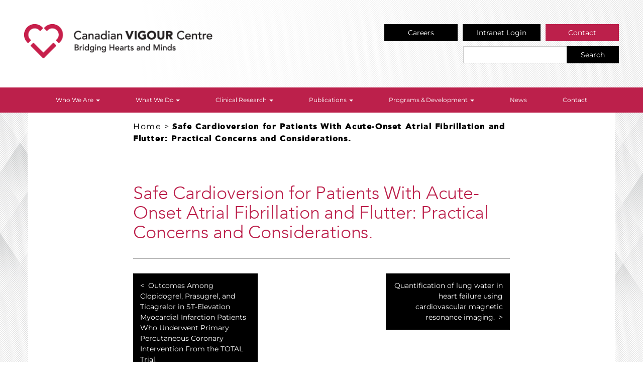

--- FILE ---
content_type: text/html; charset=UTF-8
request_url: https://thecvc.ca/publication/publication-archives/safe-cardioversion-for-patients-with-acute-onset-atrial-fibrillation-and-flutter-practical-concerns-and-considerations/
body_size: 13157
content:
<!DOCTYPE html>
<html lang="en-US">

<head>
	<meta charset="UTF-8">
	<meta http-equiv="X-UA-Compatible" content="IE=edge">
	<meta name="viewport" content="width=device-width, initial-scale=1,minimum-scale=1.0, maximum-scale=1.0">

	<link rel=" profile" href="https://gmpg.org/xfn/11">
	<link rel="pingback" href="https://thecvc.ca/xmlrpc.php">

	<!-- Favicons -->
	<link rel="apple-touch-icon" sizes="57x57" href="https://thecvc.ca/wp-content/themes/amfm_vigour_2024/assets/ico/apple-icon-57x57.png">
	<link rel="apple-touch-icon" sizes="60x60" href="https://thecvc.ca/wp-content/themes/amfm_vigour_2024/assets/ico/apple-icon-60x60.png">
	<link rel="apple-touch-icon" sizes="72x72" href="https://thecvc.ca/wp-content/themes/amfm_vigour_2024/assets/ico/apple-icon-72x72.png">
	<link rel="apple-touch-icon" sizes="76x76" href="https://thecvc.ca/wp-content/themes/amfm_vigour_2024/assets/ico/apple-icon-76x76.png">
	<link rel="apple-touch-icon" sizes="114x114" href="https://thecvc.ca/wp-content/themes/amfm_vigour_2024/assets/ico/apple-icon-114x114.png">
	<link rel="apple-touch-icon" sizes="120x120" href="https://thecvc.ca/wp-content/themes/amfm_vigour_2024/assets/ico/apple-icon-120x120.png">
	<link rel="apple-touch-icon" sizes="144x144" href="https://thecvc.ca/wp-content/themes/amfm_vigour_2024/assets/ico/apple-icon-144x144.png">
	<link rel="apple-touch-icon" sizes="152x152" href="https://thecvc.ca/wp-content/themes/amfm_vigour_2024/assets/ico/apple-icon-152x152.png">
	<link rel="apple-touch-icon" sizes="180x180" href="https://thecvc.ca/wp-content/themes/amfm_vigour_2024/assets/ico/apple-icon-180x180.png">
	<link rel="icon" type="image/png" sizes="192x192" href="https://thecvc.ca/wp-content/themes/amfm_vigour_2024/assets/ico/android-icon-192x192.png">
	<link rel="icon" type="image/png" sizes="32x32" href="https://thecvc.ca/wp-content/themes/amfm_vigour_2024/assets/ico/favicon-32x32.png">
	<link rel="icon" type="image/png" sizes="96x96" href="https://thecvc.ca/wp-content/themes/amfm_vigour_2024/assets/ico/favicon-96x96.png">
	<link rel="icon" type="image/png" sizes="16x16" href="https://thecvc.ca/wp-content/themes/amfm_vigour_2024/assets/ico/favicon-16x16.png">

	<!-- HTML5 shim and Respond.js for IE8 support of HTML5 elements and media queries -->
	<!--[if lt IE 9]>
      <script src="https://oss.maxcdn.com/html5shiv/3.7.3/html5shiv.min.js"></script>
      <script src="https://oss.maxcdn.com/respond/1.4.2/respond.min.js"></script>
    <![endif]-->

	<meta name='robots' content='index, follow, max-image-preview:large, max-snippet:-1, max-video-preview:-1' />
	<style>img:is([sizes="auto" i], [sizes^="auto," i]) { contain-intrinsic-size: 3000px 1500px }</style>
	
	<!-- This site is optimized with the Yoast SEO plugin v26.2 - https://yoast.com/wordpress/plugins/seo/ -->
	<title>Safe Cardioversion for Patients With Acute-Onset Atrial Fibrillation and Flutter: Practical Concerns and Considerations. - Canadian Vigour Centre</title>
	<link rel="canonical" href="https://thecvc.ca/publication/publication-archives/safe-cardioversion-for-patients-with-acute-onset-atrial-fibrillation-and-flutter-practical-concerns-and-considerations/" />
	<meta property="og:locale" content="en_US" />
	<meta property="og:type" content="article" />
	<meta property="og:title" content="Safe Cardioversion for Patients With Acute-Onset Atrial Fibrillation and Flutter: Practical Concerns and Considerations. - Canadian Vigour Centre" />
	<meta property="og:url" content="https://thecvc.ca/publication/publication-archives/safe-cardioversion-for-patients-with-acute-onset-atrial-fibrillation-and-flutter-practical-concerns-and-considerations/" />
	<meta property="og:site_name" content="Canadian Vigour Centre" />
	<meta property="article:modified_time" content="2019-10-29T19:09:32+00:00" />
	<meta name="twitter:card" content="summary_large_image" />
	<script type="application/ld+json" class="yoast-schema-graph">{"@context":"https://schema.org","@graph":[{"@type":"WebPage","@id":"https://thecvc.ca/publication/publication-archives/safe-cardioversion-for-patients-with-acute-onset-atrial-fibrillation-and-flutter-practical-concerns-and-considerations/","url":"https://thecvc.ca/publication/publication-archives/safe-cardioversion-for-patients-with-acute-onset-atrial-fibrillation-and-flutter-practical-concerns-and-considerations/","name":"Safe Cardioversion for Patients With Acute-Onset Atrial Fibrillation and Flutter: Practical Concerns and Considerations. - Canadian Vigour Centre","isPartOf":{"@id":"https://thecvc.ca/#website"},"datePublished":"2019-10-01T19:08:43+00:00","dateModified":"2019-10-29T19:09:32+00:00","breadcrumb":{"@id":"https://thecvc.ca/publication/publication-archives/safe-cardioversion-for-patients-with-acute-onset-atrial-fibrillation-and-flutter-practical-concerns-and-considerations/#breadcrumb"},"inLanguage":"en-US","potentialAction":[{"@type":"ReadAction","target":["https://thecvc.ca/publication/publication-archives/safe-cardioversion-for-patients-with-acute-onset-atrial-fibrillation-and-flutter-practical-concerns-and-considerations/"]}]},{"@type":"BreadcrumbList","@id":"https://thecvc.ca/publication/publication-archives/safe-cardioversion-for-patients-with-acute-onset-atrial-fibrillation-and-flutter-practical-concerns-and-considerations/#breadcrumb","itemListElement":[{"@type":"ListItem","position":1,"name":"Home","item":"https://thecvc.ca/"},{"@type":"ListItem","position":2,"name":"Safe Cardioversion for Patients With Acute-Onset Atrial Fibrillation and Flutter: Practical Concerns and Considerations."}]},{"@type":"WebSite","@id":"https://thecvc.ca/#website","url":"https://thecvc.ca/","name":"Canadian Vigour Centre","description":"Building Hearts and Minds.","publisher":{"@id":"https://thecvc.ca/#organization"},"potentialAction":[{"@type":"SearchAction","target":{"@type":"EntryPoint","urlTemplate":"https://thecvc.ca/?s={search_term_string}"},"query-input":{"@type":"PropertyValueSpecification","valueRequired":true,"valueName":"search_term_string"}}],"inLanguage":"en-US"},{"@type":"Organization","@id":"https://thecvc.ca/#organization","name":"Canadian Vigour Centre","url":"https://thecvc.ca/","logo":{"@type":"ImageObject","inLanguage":"en-US","@id":"https://thecvc.ca/#/schema/logo/image/","url":"https://thecvc.ca/wp-content/uploads/2017/01/canadian-vigour-centre-logo.png","contentUrl":"https://thecvc.ca/wp-content/uploads/2017/01/canadian-vigour-centre-logo.png","width":387,"height":70,"caption":"Canadian Vigour Centre"},"image":{"@id":"https://thecvc.ca/#/schema/logo/image/"}}]}</script>
	<!-- / Yoast SEO plugin. -->


<link rel='dns-prefetch' href='//cdnjs.cloudflare.com' />
<link rel='dns-prefetch' href='//cdn.jsdelivr.net' />
<link rel="alternate" type="application/rss+xml" title="Canadian Vigour Centre &raquo; Feed" href="https://thecvc.ca/feed/" />
<link rel="alternate" type="application/rss+xml" title="Canadian Vigour Centre &raquo; Comments Feed" href="https://thecvc.ca/comments/feed/" />
<script type="text/javascript">
/* <![CDATA[ */
window._wpemojiSettings = {"baseUrl":"https:\/\/s.w.org\/images\/core\/emoji\/16.0.1\/72x72\/","ext":".png","svgUrl":"https:\/\/s.w.org\/images\/core\/emoji\/16.0.1\/svg\/","svgExt":".svg","source":{"concatemoji":"https:\/\/thecvc.ca\/wp-includes\/js\/wp-emoji-release.min.js?ver=6.8.3"}};
/*! This file is auto-generated */
!function(s,n){var o,i,e;function c(e){try{var t={supportTests:e,timestamp:(new Date).valueOf()};sessionStorage.setItem(o,JSON.stringify(t))}catch(e){}}function p(e,t,n){e.clearRect(0,0,e.canvas.width,e.canvas.height),e.fillText(t,0,0);var t=new Uint32Array(e.getImageData(0,0,e.canvas.width,e.canvas.height).data),a=(e.clearRect(0,0,e.canvas.width,e.canvas.height),e.fillText(n,0,0),new Uint32Array(e.getImageData(0,0,e.canvas.width,e.canvas.height).data));return t.every(function(e,t){return e===a[t]})}function u(e,t){e.clearRect(0,0,e.canvas.width,e.canvas.height),e.fillText(t,0,0);for(var n=e.getImageData(16,16,1,1),a=0;a<n.data.length;a++)if(0!==n.data[a])return!1;return!0}function f(e,t,n,a){switch(t){case"flag":return n(e,"\ud83c\udff3\ufe0f\u200d\u26a7\ufe0f","\ud83c\udff3\ufe0f\u200b\u26a7\ufe0f")?!1:!n(e,"\ud83c\udde8\ud83c\uddf6","\ud83c\udde8\u200b\ud83c\uddf6")&&!n(e,"\ud83c\udff4\udb40\udc67\udb40\udc62\udb40\udc65\udb40\udc6e\udb40\udc67\udb40\udc7f","\ud83c\udff4\u200b\udb40\udc67\u200b\udb40\udc62\u200b\udb40\udc65\u200b\udb40\udc6e\u200b\udb40\udc67\u200b\udb40\udc7f");case"emoji":return!a(e,"\ud83e\udedf")}return!1}function g(e,t,n,a){var r="undefined"!=typeof WorkerGlobalScope&&self instanceof WorkerGlobalScope?new OffscreenCanvas(300,150):s.createElement("canvas"),o=r.getContext("2d",{willReadFrequently:!0}),i=(o.textBaseline="top",o.font="600 32px Arial",{});return e.forEach(function(e){i[e]=t(o,e,n,a)}),i}function t(e){var t=s.createElement("script");t.src=e,t.defer=!0,s.head.appendChild(t)}"undefined"!=typeof Promise&&(o="wpEmojiSettingsSupports",i=["flag","emoji"],n.supports={everything:!0,everythingExceptFlag:!0},e=new Promise(function(e){s.addEventListener("DOMContentLoaded",e,{once:!0})}),new Promise(function(t){var n=function(){try{var e=JSON.parse(sessionStorage.getItem(o));if("object"==typeof e&&"number"==typeof e.timestamp&&(new Date).valueOf()<e.timestamp+604800&&"object"==typeof e.supportTests)return e.supportTests}catch(e){}return null}();if(!n){if("undefined"!=typeof Worker&&"undefined"!=typeof OffscreenCanvas&&"undefined"!=typeof URL&&URL.createObjectURL&&"undefined"!=typeof Blob)try{var e="postMessage("+g.toString()+"("+[JSON.stringify(i),f.toString(),p.toString(),u.toString()].join(",")+"));",a=new Blob([e],{type:"text/javascript"}),r=new Worker(URL.createObjectURL(a),{name:"wpTestEmojiSupports"});return void(r.onmessage=function(e){c(n=e.data),r.terminate(),t(n)})}catch(e){}c(n=g(i,f,p,u))}t(n)}).then(function(e){for(var t in e)n.supports[t]=e[t],n.supports.everything=n.supports.everything&&n.supports[t],"flag"!==t&&(n.supports.everythingExceptFlag=n.supports.everythingExceptFlag&&n.supports[t]);n.supports.everythingExceptFlag=n.supports.everythingExceptFlag&&!n.supports.flag,n.DOMReady=!1,n.readyCallback=function(){n.DOMReady=!0}}).then(function(){return e}).then(function(){var e;n.supports.everything||(n.readyCallback(),(e=n.source||{}).concatemoji?t(e.concatemoji):e.wpemoji&&e.twemoji&&(t(e.twemoji),t(e.wpemoji)))}))}((window,document),window._wpemojiSettings);
/* ]]> */
</script>
<style id='wp-emoji-styles-inline-css' type='text/css'>

	img.wp-smiley, img.emoji {
		display: inline !important;
		border: none !important;
		box-shadow: none !important;
		height: 1em !important;
		width: 1em !important;
		margin: 0 0.07em !important;
		vertical-align: -0.1em !important;
		background: none !important;
		padding: 0 !important;
	}
</style>
<link rel='stylesheet' id='wp-block-library-css' href='https://thecvc.ca/wp-includes/css/dist/block-library/style.min.css?ver=6.8.3' type='text/css' media='all' />
<style id='classic-theme-styles-inline-css' type='text/css'>
/*! This file is auto-generated */
.wp-block-button__link{color:#fff;background-color:#32373c;border-radius:9999px;box-shadow:none;text-decoration:none;padding:calc(.667em + 2px) calc(1.333em + 2px);font-size:1.125em}.wp-block-file__button{background:#32373c;color:#fff;text-decoration:none}
</style>
<style id='global-styles-inline-css' type='text/css'>
:root{--wp--preset--aspect-ratio--square: 1;--wp--preset--aspect-ratio--4-3: 4/3;--wp--preset--aspect-ratio--3-4: 3/4;--wp--preset--aspect-ratio--3-2: 3/2;--wp--preset--aspect-ratio--2-3: 2/3;--wp--preset--aspect-ratio--16-9: 16/9;--wp--preset--aspect-ratio--9-16: 9/16;--wp--preset--color--black: #000000;--wp--preset--color--cyan-bluish-gray: #abb8c3;--wp--preset--color--white: #ffffff;--wp--preset--color--pale-pink: #f78da7;--wp--preset--color--vivid-red: #cf2e2e;--wp--preset--color--luminous-vivid-orange: #ff6900;--wp--preset--color--luminous-vivid-amber: #fcb900;--wp--preset--color--light-green-cyan: #7bdcb5;--wp--preset--color--vivid-green-cyan: #00d084;--wp--preset--color--pale-cyan-blue: #8ed1fc;--wp--preset--color--vivid-cyan-blue: #0693e3;--wp--preset--color--vivid-purple: #9b51e0;--wp--preset--gradient--vivid-cyan-blue-to-vivid-purple: linear-gradient(135deg,rgba(6,147,227,1) 0%,rgb(155,81,224) 100%);--wp--preset--gradient--light-green-cyan-to-vivid-green-cyan: linear-gradient(135deg,rgb(122,220,180) 0%,rgb(0,208,130) 100%);--wp--preset--gradient--luminous-vivid-amber-to-luminous-vivid-orange: linear-gradient(135deg,rgba(252,185,0,1) 0%,rgba(255,105,0,1) 100%);--wp--preset--gradient--luminous-vivid-orange-to-vivid-red: linear-gradient(135deg,rgba(255,105,0,1) 0%,rgb(207,46,46) 100%);--wp--preset--gradient--very-light-gray-to-cyan-bluish-gray: linear-gradient(135deg,rgb(238,238,238) 0%,rgb(169,184,195) 100%);--wp--preset--gradient--cool-to-warm-spectrum: linear-gradient(135deg,rgb(74,234,220) 0%,rgb(151,120,209) 20%,rgb(207,42,186) 40%,rgb(238,44,130) 60%,rgb(251,105,98) 80%,rgb(254,248,76) 100%);--wp--preset--gradient--blush-light-purple: linear-gradient(135deg,rgb(255,206,236) 0%,rgb(152,150,240) 100%);--wp--preset--gradient--blush-bordeaux: linear-gradient(135deg,rgb(254,205,165) 0%,rgb(254,45,45) 50%,rgb(107,0,62) 100%);--wp--preset--gradient--luminous-dusk: linear-gradient(135deg,rgb(255,203,112) 0%,rgb(199,81,192) 50%,rgb(65,88,208) 100%);--wp--preset--gradient--pale-ocean: linear-gradient(135deg,rgb(255,245,203) 0%,rgb(182,227,212) 50%,rgb(51,167,181) 100%);--wp--preset--gradient--electric-grass: linear-gradient(135deg,rgb(202,248,128) 0%,rgb(113,206,126) 100%);--wp--preset--gradient--midnight: linear-gradient(135deg,rgb(2,3,129) 0%,rgb(40,116,252) 100%);--wp--preset--font-size--small: 13px;--wp--preset--font-size--medium: 20px;--wp--preset--font-size--large: 36px;--wp--preset--font-size--x-large: 42px;--wp--preset--spacing--20: 0.44rem;--wp--preset--spacing--30: 0.67rem;--wp--preset--spacing--40: 1rem;--wp--preset--spacing--50: 1.5rem;--wp--preset--spacing--60: 2.25rem;--wp--preset--spacing--70: 3.38rem;--wp--preset--spacing--80: 5.06rem;--wp--preset--shadow--natural: 6px 6px 9px rgba(0, 0, 0, 0.2);--wp--preset--shadow--deep: 12px 12px 50px rgba(0, 0, 0, 0.4);--wp--preset--shadow--sharp: 6px 6px 0px rgba(0, 0, 0, 0.2);--wp--preset--shadow--outlined: 6px 6px 0px -3px rgba(255, 255, 255, 1), 6px 6px rgba(0, 0, 0, 1);--wp--preset--shadow--crisp: 6px 6px 0px rgba(0, 0, 0, 1);}:where(.is-layout-flex){gap: 0.5em;}:where(.is-layout-grid){gap: 0.5em;}body .is-layout-flex{display: flex;}.is-layout-flex{flex-wrap: wrap;align-items: center;}.is-layout-flex > :is(*, div){margin: 0;}body .is-layout-grid{display: grid;}.is-layout-grid > :is(*, div){margin: 0;}:where(.wp-block-columns.is-layout-flex){gap: 2em;}:where(.wp-block-columns.is-layout-grid){gap: 2em;}:where(.wp-block-post-template.is-layout-flex){gap: 1.25em;}:where(.wp-block-post-template.is-layout-grid){gap: 1.25em;}.has-black-color{color: var(--wp--preset--color--black) !important;}.has-cyan-bluish-gray-color{color: var(--wp--preset--color--cyan-bluish-gray) !important;}.has-white-color{color: var(--wp--preset--color--white) !important;}.has-pale-pink-color{color: var(--wp--preset--color--pale-pink) !important;}.has-vivid-red-color{color: var(--wp--preset--color--vivid-red) !important;}.has-luminous-vivid-orange-color{color: var(--wp--preset--color--luminous-vivid-orange) !important;}.has-luminous-vivid-amber-color{color: var(--wp--preset--color--luminous-vivid-amber) !important;}.has-light-green-cyan-color{color: var(--wp--preset--color--light-green-cyan) !important;}.has-vivid-green-cyan-color{color: var(--wp--preset--color--vivid-green-cyan) !important;}.has-pale-cyan-blue-color{color: var(--wp--preset--color--pale-cyan-blue) !important;}.has-vivid-cyan-blue-color{color: var(--wp--preset--color--vivid-cyan-blue) !important;}.has-vivid-purple-color{color: var(--wp--preset--color--vivid-purple) !important;}.has-black-background-color{background-color: var(--wp--preset--color--black) !important;}.has-cyan-bluish-gray-background-color{background-color: var(--wp--preset--color--cyan-bluish-gray) !important;}.has-white-background-color{background-color: var(--wp--preset--color--white) !important;}.has-pale-pink-background-color{background-color: var(--wp--preset--color--pale-pink) !important;}.has-vivid-red-background-color{background-color: var(--wp--preset--color--vivid-red) !important;}.has-luminous-vivid-orange-background-color{background-color: var(--wp--preset--color--luminous-vivid-orange) !important;}.has-luminous-vivid-amber-background-color{background-color: var(--wp--preset--color--luminous-vivid-amber) !important;}.has-light-green-cyan-background-color{background-color: var(--wp--preset--color--light-green-cyan) !important;}.has-vivid-green-cyan-background-color{background-color: var(--wp--preset--color--vivid-green-cyan) !important;}.has-pale-cyan-blue-background-color{background-color: var(--wp--preset--color--pale-cyan-blue) !important;}.has-vivid-cyan-blue-background-color{background-color: var(--wp--preset--color--vivid-cyan-blue) !important;}.has-vivid-purple-background-color{background-color: var(--wp--preset--color--vivid-purple) !important;}.has-black-border-color{border-color: var(--wp--preset--color--black) !important;}.has-cyan-bluish-gray-border-color{border-color: var(--wp--preset--color--cyan-bluish-gray) !important;}.has-white-border-color{border-color: var(--wp--preset--color--white) !important;}.has-pale-pink-border-color{border-color: var(--wp--preset--color--pale-pink) !important;}.has-vivid-red-border-color{border-color: var(--wp--preset--color--vivid-red) !important;}.has-luminous-vivid-orange-border-color{border-color: var(--wp--preset--color--luminous-vivid-orange) !important;}.has-luminous-vivid-amber-border-color{border-color: var(--wp--preset--color--luminous-vivid-amber) !important;}.has-light-green-cyan-border-color{border-color: var(--wp--preset--color--light-green-cyan) !important;}.has-vivid-green-cyan-border-color{border-color: var(--wp--preset--color--vivid-green-cyan) !important;}.has-pale-cyan-blue-border-color{border-color: var(--wp--preset--color--pale-cyan-blue) !important;}.has-vivid-cyan-blue-border-color{border-color: var(--wp--preset--color--vivid-cyan-blue) !important;}.has-vivid-purple-border-color{border-color: var(--wp--preset--color--vivid-purple) !important;}.has-vivid-cyan-blue-to-vivid-purple-gradient-background{background: var(--wp--preset--gradient--vivid-cyan-blue-to-vivid-purple) !important;}.has-light-green-cyan-to-vivid-green-cyan-gradient-background{background: var(--wp--preset--gradient--light-green-cyan-to-vivid-green-cyan) !important;}.has-luminous-vivid-amber-to-luminous-vivid-orange-gradient-background{background: var(--wp--preset--gradient--luminous-vivid-amber-to-luminous-vivid-orange) !important;}.has-luminous-vivid-orange-to-vivid-red-gradient-background{background: var(--wp--preset--gradient--luminous-vivid-orange-to-vivid-red) !important;}.has-very-light-gray-to-cyan-bluish-gray-gradient-background{background: var(--wp--preset--gradient--very-light-gray-to-cyan-bluish-gray) !important;}.has-cool-to-warm-spectrum-gradient-background{background: var(--wp--preset--gradient--cool-to-warm-spectrum) !important;}.has-blush-light-purple-gradient-background{background: var(--wp--preset--gradient--blush-light-purple) !important;}.has-blush-bordeaux-gradient-background{background: var(--wp--preset--gradient--blush-bordeaux) !important;}.has-luminous-dusk-gradient-background{background: var(--wp--preset--gradient--luminous-dusk) !important;}.has-pale-ocean-gradient-background{background: var(--wp--preset--gradient--pale-ocean) !important;}.has-electric-grass-gradient-background{background: var(--wp--preset--gradient--electric-grass) !important;}.has-midnight-gradient-background{background: var(--wp--preset--gradient--midnight) !important;}.has-small-font-size{font-size: var(--wp--preset--font-size--small) !important;}.has-medium-font-size{font-size: var(--wp--preset--font-size--medium) !important;}.has-large-font-size{font-size: var(--wp--preset--font-size--large) !important;}.has-x-large-font-size{font-size: var(--wp--preset--font-size--x-large) !important;}
:where(.wp-block-post-template.is-layout-flex){gap: 1.25em;}:where(.wp-block-post-template.is-layout-grid){gap: 1.25em;}
:where(.wp-block-columns.is-layout-flex){gap: 2em;}:where(.wp-block-columns.is-layout-grid){gap: 2em;}
:root :where(.wp-block-pullquote){font-size: 1.5em;line-height: 1.6;}
</style>
<link rel='stylesheet' id='amfm_vigour-bootstrap-css' href='https://thecvc.ca/wp-content/themes/amfm_vigour_2024/assets/css/bootstrap.min.css?ver=6.8.3' type='text/css' media='all' />
<link rel='stylesheet' id='amfm_vigour-style-css' href='https://thecvc.ca/wp-content/themes/amfm_vigour_2024/style.css?ver=6.8.3' type='text/css' media='all' />
<link rel='stylesheet' id='amfm_vigour_webfont-css' href='https://thecvc.ca/wp-content/themes/amfm_vigour_2024/assets/css/webfonts-avenir.css?ver=6.8.3' type='text/css' media='all' />
<link rel='stylesheet' id='elementor-icons-css' href='https://thecvc.ca/wp-content/plugins/elementor/assets/lib/eicons/css/elementor-icons.min.css?ver=5.44.0' type='text/css' media='all' />
<link rel='stylesheet' id='elementor-frontend-css' href='https://thecvc.ca/wp-content/plugins/elementor/assets/css/frontend.min.css?ver=3.32.5' type='text/css' media='all' />
<style id='elementor-frontend-inline-css' type='text/css'>
.elementor-kit-9079{--e-global-color-primary:#C61F4B;--e-global-color-secondary:#701A36;--e-global-color-text:#E8A3A1;--e-global-color-accent:#FFFFFF;--e-global-color-23b27a3:#4045B3;--e-global-color-f311d6f:#C11F4B;--e-global-color-11382b5:#000000;--e-global-color-5a2dc29:#67A7AC;--e-global-color-002f161:#822C41;--e-global-color-eff4696:#ECE9E0;--e-global-color-e1d911d:#780128;--e-global-typography-primary-font-family:"Montserrat";--e-global-typography-primary-font-weight:600;--e-global-typography-secondary-font-family:"Montserrat";--e-global-typography-secondary-font-weight:900;--e-global-typography-text-font-family:"Montserrat";--e-global-typography-text-font-size:25px;--e-global-typography-text-font-weight:400;--e-global-typography-text-letter-spacing:-0.02px;--e-global-typography-accent-font-family:"Montserrat";--e-global-typography-accent-font-weight:500;--e-global-typography-df982c6-font-family:"Montserrat";--e-global-typography-df982c6-font-size:74px;--e-global-typography-df982c6-font-weight:900;--e-global-typography-df982c6-letter-spacing:-0.08px;--e-global-typography-b6807c0-font-family:"Montserrat";--e-global-typography-b6807c0-font-size:16px;--e-global-typography-b6807c0-font-weight:400;--e-global-typography-b6807c0-letter-spacing:-0.02px;--e-global-typography-1669e73-font-family:"Montserrat";--e-global-typography-1669e73-font-weight:600;--e-global-typography-1669e73-text-transform:uppercase;--e-global-typography-26c238d-font-family:"Butler";--e-global-typography-26c238d-font-size:1rem;--e-global-typography-26c238d-font-weight:normal;--e-global-typography-08dedc4-font-family:"Inter";--e-global-typography-08dedc4-font-size:17px;--e-global-typography-08dedc4-font-weight:400;color:var( --e-global-color-11382b5 );font-family:"Montserrat", Sans-serif;font-size:16px;font-weight:400;letter-spacing:-0.02px;}.elementor-kit-9079 button,.elementor-kit-9079 input[type="button"],.elementor-kit-9079 input[type="submit"],.elementor-kit-9079 .elementor-button{background-color:var( --e-global-color-primary );font-family:"Montserrat", Sans-serif;font-size:16px;font-weight:600;text-transform:uppercase;color:var( --e-global-color-accent );border-radius:50px 50px 50px 50px;padding:20px 20px 20px 20px;}.elementor-kit-9079 e-page-transition{background-color:#FFBC7D;}.elementor-kit-9079 a{color:var( --e-global-color-accent );}.elementor-kit-9079 a:hover{color:var( --e-global-color-text );}body{overflow-x:inherit !important;}.elementor a, .elementor a:link, .elementor a:focus, .elementor a:active, .elementor a:hover{text-decoration:inherit !important;}.elementor a:link, .elementor .smooth-hover a:link, {transition:inherit;}.elementor-kit-9079 h2{color:var( --e-global-color-primary );font-family:var( --e-global-typography-df982c6-font-family ), Sans-serif;font-size:var( --e-global-typography-df982c6-font-size );font-weight:var( --e-global-typography-df982c6-font-weight );line-height:var( --e-global-typography-df982c6-line-height );letter-spacing:var( --e-global-typography-df982c6-letter-spacing );}.elementor-section.elementor-section-boxed > .elementor-container{max-width:1140px;}.e-con{--container-max-width:1140px;}.elementor-widget:not(:last-child){margin-block-end:20px;}.elementor-element{--widgets-spacing:20px 20px;--widgets-spacing-row:20px;--widgets-spacing-column:20px;}{}h1.entry-title{display:var(--page-title-display);}@media(max-width:1024px){.elementor-kit-9079 h2{font-size:var( --e-global-typography-df982c6-font-size );line-height:var( --e-global-typography-df982c6-line-height );letter-spacing:var( --e-global-typography-df982c6-letter-spacing );}.elementor-section.elementor-section-boxed > .elementor-container{max-width:1024px;}.e-con{--container-max-width:1024px;}}@media(max-width:767px){.elementor-kit-9079{--e-global-typography-b6807c0-font-size:12px;--e-global-typography-1669e73-font-size:13px;}.elementor-kit-9079 h2{font-size:var( --e-global-typography-df982c6-font-size );line-height:var( --e-global-typography-df982c6-line-height );letter-spacing:var( --e-global-typography-df982c6-letter-spacing );}.elementor-section.elementor-section-boxed > .elementor-container{max-width:767px;}.e-con{--container-max-width:767px;}}/* Start Custom Fonts CSS */@font-face {
	font-family: 'Butler';
	font-style: normal;
	font-weight: normal;
	font-display: auto;
	src: url('https://thecvc.ca/wp-content/uploads/2022/05/Butler.woff2') format('woff2'),
		url('https://thecvc.ca/wp-content/uploads/2022/05/Butler.woff') format('woff');
}
@font-face {
	font-family: 'Butler';
	font-style: normal;
	font-weight: 500;
	font-display: auto;
	src: url('https://thecvc.ca/wp-content/uploads/2022/05/Butler-Medium.woff2') format('woff2'),
		url('https://thecvc.ca/wp-content/uploads/2022/05/Butler-Medium.woff') format('woff');
}
@font-face {
	font-family: 'Butler';
	font-style: normal;
	font-weight: 200;
	font-display: auto;
	src: url('https://thecvc.ca/wp-content/uploads/2022/05/Butler-UltraLight.woff2') format('woff2'),
		url('https://thecvc.ca/wp-content/uploads/2022/05/Butler-UltraLight.woff') format('woff');
}
@font-face {
	font-family: 'Butler';
	font-style: normal;
	font-weight: 300;
	font-display: auto;
	src: url('https://thecvc.ca/wp-content/uploads/2022/05/Butler-Light.woff2') format('woff2'),
		url('https://thecvc.ca/wp-content/uploads/2022/05/Butler-Light.woff') format('woff');
}
@font-face {
	font-family: 'Butler';
	font-style: normal;
	font-weight: 900;
	font-display: auto;
	src: url('https://thecvc.ca/wp-content/uploads/2022/05/Butler-Black.woff2') format('woff2'),
		url('https://thecvc.ca/wp-content/uploads/2022/05/Butler-Black.woff') format('woff');
}
@font-face {
	font-family: 'Butler';
	font-style: normal;
	font-weight: bold;
	font-display: auto;
	src: url('https://thecvc.ca/wp-content/uploads/2022/05/Butler-Bold.woff2') format('woff2'),
		url('https://thecvc.ca/wp-content/uploads/2022/05/Butler-Bold.woff') format('woff');
}
@font-face {
	font-family: 'Butler';
	font-style: normal;
	font-weight: 800;
	font-display: auto;
	src: url('https://thecvc.ca/wp-content/uploads/2022/05/Butler-ExtraBold.woff2') format('woff2'),
		url('https://thecvc.ca/wp-content/uploads/2022/05/Butler-ExtraBold.woff') format('woff');
}
/* End Custom Fonts CSS */
</style>
<link rel='stylesheet' id='ooohboi-steroids-styles-css' href='https://thecvc.ca/wp-content/plugins/ooohboi-steroids-for-elementor/assets/css/main.css?ver=2.1.2226082023' type='text/css' media='all' />
<link rel='stylesheet' id='tablepress-default-css' href='https://thecvc.ca/wp-content/plugins/tablepress/css/build/default.css?ver=3.2.3' type='text/css' media='all' />
<link rel='stylesheet' id='__EPYT__style-css' href='https://thecvc.ca/wp-content/plugins/youtube-embed-plus/styles/ytprefs.min.css?ver=14.2.3' type='text/css' media='all' />
<style id='__EPYT__style-inline-css' type='text/css'>

                .epyt-gallery-thumb {
                        width: 33.333%;
                }
                
</style>
<link rel='stylesheet' id='elementor-gf-local-montserrat-css' href='https://thecvc.ca/wp-content/uploads/elementor/google-fonts/css/montserrat.css?ver=1742302579' type='text/css' media='all' />
<link rel='stylesheet' id='elementor-gf-local-inter-css' href='https://thecvc.ca/wp-content/uploads/elementor/google-fonts/css/inter.css?ver=1742302595' type='text/css' media='all' />
<!--n2css--><!--n2js--><script type="text/javascript" src="https://thecvc.ca/wp-includes/js/jquery/jquery.min.js?ver=3.7.1" id="jquery-core-js"></script>
<script type="text/javascript" src="https://thecvc.ca/wp-includes/js/jquery/jquery-migrate.min.js?ver=3.4.1" id="jquery-migrate-js"></script>
<script type="text/javascript" id="__ytprefs__-js-extra">
/* <![CDATA[ */
var _EPYT_ = {"ajaxurl":"https:\/\/thecvc.ca\/wp-admin\/admin-ajax.php","security":"ad4d25404c","gallery_scrolloffset":"20","eppathtoscripts":"https:\/\/thecvc.ca\/wp-content\/plugins\/youtube-embed-plus\/scripts\/","eppath":"https:\/\/thecvc.ca\/wp-content\/plugins\/youtube-embed-plus\/","epresponsiveselector":"[\"iframe.__youtube_prefs_widget__\"]","epdovol":"1","version":"14.2.3","evselector":"iframe.__youtube_prefs__[src], iframe[src*=\"youtube.com\/embed\/\"], iframe[src*=\"youtube-nocookie.com\/embed\/\"]","ajax_compat":"","maxres_facade":"eager","ytapi_load":"light","pause_others":"","stopMobileBuffer":"1","facade_mode":"","not_live_on_channel":""};
/* ]]> */
</script>
<script type="text/javascript" src="https://thecvc.ca/wp-content/plugins/youtube-embed-plus/scripts/ytprefs.min.js?ver=14.2.3" id="__ytprefs__-js"></script>
<link rel="https://api.w.org/" href="https://thecvc.ca/wp-json/" /><link rel="EditURI" type="application/rsd+xml" title="RSD" href="https://thecvc.ca/xmlrpc.php?rsd" />
<meta name="generator" content="WordPress 6.8.3" />
<link rel='shortlink' href='https://thecvc.ca/?p=7905' />
<link rel="alternate" title="oEmbed (JSON)" type="application/json+oembed" href="https://thecvc.ca/wp-json/oembed/1.0/embed?url=https%3A%2F%2Fthecvc.ca%2Fpublication%2Fpublication-archives%2Fsafe-cardioversion-for-patients-with-acute-onset-atrial-fibrillation-and-flutter-practical-concerns-and-considerations%2F" />
<link rel="alternate" title="oEmbed (XML)" type="text/xml+oembed" href="https://thecvc.ca/wp-json/oembed/1.0/embed?url=https%3A%2F%2Fthecvc.ca%2Fpublication%2Fpublication-archives%2Fsafe-cardioversion-for-patients-with-acute-onset-atrial-fibrillation-and-flutter-practical-concerns-and-considerations%2F&#038;format=xml" />
<!-- Google Tag Manager -->
<script>(function(w,d,s,l,i){w[l]=w[l]||[];w[l].push({'gtm.start':
new Date().getTime(),event:'gtm.js'});var f=d.getElementsByTagName(s)[0],
j=d.createElement(s),dl=l!='dataLayer'?'&l='+l:'';j.async=true;j.src=
'https://www.googletagmanager.com/gtm.js?id='+i+dl;f.parentNode.insertBefore(j,f);
})(window,document,'script','dataLayer','GTM-P6RDBD8');</script>
<!-- End Google Tag Manager -->	<style>
		.class_gwp_my_template_file {
			cursor:help;
		}
	</style>
	<meta name="generator" content="Elementor 3.32.5; features: additional_custom_breakpoints; settings: css_print_method-internal, google_font-enabled, font_display-auto">
<script>
jQuery( document ).ready(function($){
   $(document).on('click','.elementor-location-popup a', function(event){
      elementorProFrontend.modules.popup.closePopup( {}, event);
   })
});
</script>
<style type="text/css">.recentcomments a{display:inline !important;padding:0 !important;margin:0 !important;}</style>			<style>
				.e-con.e-parent:nth-of-type(n+4):not(.e-lazyloaded):not(.e-no-lazyload),
				.e-con.e-parent:nth-of-type(n+4):not(.e-lazyloaded):not(.e-no-lazyload) * {
					background-image: none !important;
				}
				@media screen and (max-height: 1024px) {
					.e-con.e-parent:nth-of-type(n+3):not(.e-lazyloaded):not(.e-no-lazyload),
					.e-con.e-parent:nth-of-type(n+3):not(.e-lazyloaded):not(.e-no-lazyload) * {
						background-image: none !important;
					}
				}
				@media screen and (max-height: 640px) {
					.e-con.e-parent:nth-of-type(n+2):not(.e-lazyloaded):not(.e-no-lazyload),
					.e-con.e-parent:nth-of-type(n+2):not(.e-lazyloaded):not(.e-no-lazyload) * {
						background-image: none !important;
					}
				}
			</style>
			<link rel="icon" href="https://thecvc.ca/wp-content/uploads/2021/05/Heart-logo-Desktop.png" sizes="32x32" />
<link rel="icon" href="https://thecvc.ca/wp-content/uploads/2021/05/Heart-logo-Desktop.png" sizes="192x192" />
<link rel="apple-touch-icon" href="https://thecvc.ca/wp-content/uploads/2021/05/Heart-logo-Desktop.png" />
<meta name="msapplication-TileImage" content="https://thecvc.ca/wp-content/uploads/2021/05/Heart-logo-Desktop.png" />
		<style type="text/css" id="wp-custom-css">
			.page-id-7202 #popout-box-0,.page-id-7202 #popout-box-2{
	background:#008aad!important;
}

.page-id-7202 #popout-box-1,.page-id-7202 #popout-box-3{
	background:#5cc5d5!important;
}


.page-id-7202 #popout-box-1:hover,.page-id-7202 #popout-box-3:hover,.page-id-7202 #popout-box-0:hover,.page-id-7202 #popout-box-2:hover{
	background:black!important;
}


@media screen and (min-width: 767px) and (max-width: 1200px) { 

	.nav>li>a {
		font-size:clamp(0.9rem, 1.1vw,1.4rem);
		padding: 15px 5px
	}
}

ul.nav.navbar-nav {
    font-size: 0.85em !important;
}

#search-box button.btn-default{
    border-radius:0 !important;
    font-family: montserrat, sans-serif;
    font-weight:400;
    font-size:1.4rem;
    background-color:#000;
    text-transform:capitalize;
}

.home.page-template.page-template-page-home.page-template-page-home-php.page.page-id-6.elementor-default.elementor-kit-9079 h2 { font-weight:400;
font-size:3rem}

.search-results h2 {
	font-size:2rem;
	font-weight: 600;
}

@media (min-width: 992px) {
	#annual-report-2023 .jump-section-btn-container_prev {
top: -74rem;
}
}

#acknowledgements a {
	color:black;
	text-decoration:underline !important;
}

#2023-year-in-review {
	position:relative;
}

#cod-message a {
	color:white;
}

#cod-message a:hover {
	color:black;
}

#post-timeline-section .elementor-counter::before{
	content: none !important;
}

#post-timeline-section .elementor-counter {
		margin-left: 0 !important;

}

.cod-message-title h2 {
	font-size: clamp(5.45rem, 4.4791rem + 2.589vw, 9.45rem);
    margin: 0;
    padding: 0;
    line-height: 1;
    font-weight: 400 !important;
}

.custom-split-text > span {
	width:100%;
}
	@media (min-width: 768px) {
    .custom-split-text > span {
			width:30%;
		}
  }

#annual-report-2023 .scm-btn a {
	color:black;
	padding:0;
}

#annual-report-2023 .scm-btn a:hover {
	text-decoration:underline !important;
}

/* Adding in fix to make content span full display height */
div#content {
	min-height:80dvh;

}

div#content>div.container>div.row.popout-boxes {
	padding-bottom:500px;
}

#annual-report-2023 section.research-highlights,
#annual-report-2023 section#hero{
    z-index: 999999;
	position: relative;
}

.closing-read-more-dots,
.read-more-dots {
	color:#C11F4B;
}		</style>
		
</head>

<body data-rsssl=1 class="wp-singular publication-template-default single single-publication postid-7905 wp-theme-amfm_vigour_2024 group-blog elementor-default elementor-kit-9079">

		<div id="header" class="container-fluid cvc-new-header-styles">
		<div class="row">

			<div id="logo" class="col-sm-4">
				<a href="/"><img src="https://thecvc.ca/wp-content/themes/amfm_vigour_2024/assets/img/canadian-vigour-centre-logo.png" class="img-responsive"></a>
			</div><!-- /#logo -->

			<div id="site-functions" class="col-sm-8 text-right">

				
					<a href="https://thecvc.ca/careers/" class="btn btn-default">Careers</a>
					<a href="https://cvc.ualberta.ca/" class="btn btn-default">Intranet Login</a>
					<a href="https://thecvc.ca/contact/" class="btn btn-red">Contact</a>
				<form action="/" method="get">
	<div id="search-box" class="input-group">
	    <input type="text" name="s" id="search" value="" class="form-control" />
		<span class="input-group-btn">
			<button class="btn btn-default" type="submit">Search</button>
		</span>
	</div>
</form>

			</div><!-- /#site-functions -->

		</div>
	</div><!-- /#header -->
		<div id="navigation">
		<div class="container">
			<nav class="navbar navbar-default">
				<div class="navbar-header">
					<button class="navbar-toggle" type="button" data-toggle="collapse" data-target=".js-navbar-collapse">
						<span class="sr-only">Toggle navigation</span>
						<span class="icon-bar"></span>
						<span class="icon-bar"></span>
						<span class="icon-bar"></span>
					</button>
				</div>
		
				<div class="collapse navbar-collapse js-navbar-collapse">
					<ul class="nav navbar-nav">
<li class="dropdown mega-dropdown">
<a href="https://thecvc.ca/about-us/">Who We Are <span class="caret"></span></a>

                    		<ul class="dropdown-menu mega-dropdown-menu row hidden-xs hidden-sm">
                    
                    			<li class="col-sm-12">
									<div class="blok-body">
										<div class="row is-table-row">
											<ul class="nav tab-menu col-sm-4 nav-stacked">

<li class="active" data-target="#tab-111" data-hover="tab"><a href="https://thecvc.ca/about-us/history/" >About Us</a></li>

<li data-target="#tab-112" data-hover="tab"><a href="https://thecvc.ca/about-us/vision-mission-and-core-values/">Vision, Mission, &#038; Core Values</a></li>

<li data-target="#tab-114" data-hover="tab"><a href="https://thecvc.ca/about-us/bios/">Faculty &#038; Leadership</a></li>

<li data-target="#tab-116" data-hover="tab"><a href="https://thecvc.ca/about-us/collaborators/">Collaborators</a></li>

<li data-target="#tab-12986" data-hover="tab"><a href="https://thecvc.ca/about-us/training-the-next-generation/">Training the Next Generation</a></li>

<li data-target="#tab-14598" data-hover="tab"><a href="https://thecvc.ca/about-us/annual-reports/">Annual Reports</a></li>

                    						</ul>
											<div class="tab-content col-sm-8 hidden-xs">
											
	                        	<div class="tab-pane active" id="tab-111">
	                        		<h3><a href="https://thecvc.ca/about-us/history/">About Us</a></h3> 
									<p><p>




The Canadian VIGOUR Centre (CVC) was established in 1997 as the Canadian arm of the international VIGOUR (Virtual Coordinating Centre for Global Collaborative Cardiovascular Research) Group. The CVC is recognized for its pioneering research in …</p></p>
									<p><a href="https://thecvc.ca/about-us/history/"></a>
								</div>


	                        	<div class="tab-pane" id="tab-112">
	                        		<h3><a href="https://thecvc.ca/about-us/vision-mission-and-core-values/">Vision, Mission, &#038; Core Values</a></h3> 
									<p><p>









Generate, translate and disseminate knowledge on novel diagnostic and therapeutic strategies in cardiovascular medicine acquired through collaborative research to enhance the health of the citizens of Alberta, Canada, and the world.









Aligned with the University of …</p></p>
									<p><a href="https://thecvc.ca/about-us/vision-mission-and-core-values/"></a>
								</div>


	                        	<div class="tab-pane" id="tab-114">
	                        		<h3><a href="https://thecvc.ca/about-us/bios/">Faculty &#038; Leadership</a></h3> 
									<p><p>The CVC Faculty are internationally recognized as Thought Leaders in their respective areas of interest, and they collectively represent a diverse field of clinical research. Our faculty are passionately dedicated to advancing the frontiers of …</p></p>
									<p><a href="https://thecvc.ca/about-us/bios/"></a>
								</div>


	                        	<div class="tab-pane" id="tab-116">
	                        		<h3><a href="https://thecvc.ca/about-us/collaborators/">Collaborators</a></h3> 
									<p><p>
The CVC has forged strong partnerships with a number of institutions and centres around the world in the pursuit of novel research directions and the advancement of cardiovascular research. The CVC takes great pride in …</p></p>
									<p><a href="https://thecvc.ca/about-us/collaborators/"></a>
								</div>


	                        	<div class="tab-pane" id="tab-12986">
	                        		<h3><a href="https://thecvc.ca/about-us/training-the-next-generation/">Training the Next Generation</a></h3> 
									<p><p>
&nbsp;



As a learning organization, one of the CVC’s central tenets is to engage the next generation of health professionals in a research culture that embraces curiosity, welcomes new ideas, and seeks to address key unanswered …</p></p>
									<p><a href="https://thecvc.ca/about-us/training-the-next-generation/"></a>
								</div>


	                        	<div class="tab-pane" id="tab-14598">
	                        		<h3><a href="https://thecvc.ca/about-us/annual-reports/">Annual Reports</a></h3> 
									<p><p></p></p>
									<p><a href="https://thecvc.ca/about-us/annual-reports/"></a>
								</div>

											</div>
										
										</div>
									</div>
								</li>
							</ul>
						</li>
						<li class="dropdown mega-dropdown">
<a href="https://thecvc.ca/services/">What We Do <span class="caret"></span></a>

                    		<ul class="dropdown-menu mega-dropdown-menu row hidden-xs hidden-sm">
                    
                    			<li class="col-sm-12">
									<div class="blok-body">
										<div class="row is-table-row">
											<ul class="nav tab-menu col-sm-4 nav-stacked">

<li class="active" data-target="#tab-89" data-hover="tab"><a href="https://thecvc.ca/services/thought-leadership/" >Thought Leadership</a></li>

<li data-target="#tab-90" data-hover="tab"><a href="https://thecvc.ca/services/clinical-trials-management/">Clinical Trials Management</a></li>

<li data-target="#tab-91" data-hover="tab"><a href="https://thecvc.ca/services/biostatistics/">Biostatistics</a></li>

<li data-target="#tab-93" data-hover="tab"><a href="https://thecvc.ca/services/population-health/">Population Health &#038; Economic Outcomes</a></li>

<li data-target="#tab-92" data-hover="tab"><a href="https://thecvc.ca/services/aiml/">Artificial Intelligence &#038; Machine Learning</a></li>

<li data-target="#tab-94" data-hover="tab"><a href="https://thecvc.ca/services/core-labs/">ECG Core Laboratory</a></li>

<li data-target="#tab-95" data-hover="tab"><a href="https://thecvc.ca/services/business-operations/">Business Operations</a></li>

                    						</ul>
											<div class="tab-content col-sm-8 hidden-xs">
											
	                        	<div class="tab-pane active" id="tab-89">
	                        		<h3><a href="https://thecvc.ca/services/thought-leadership/">Thought Leadership</a></h3> 
									<p><p>








With their depth of knowledge and experience, CVC&nbsp;thought leaders are able to both understand and address the multiple challenges associated with the regulatory, financial and operational aspects of clinical research.



Some key elements of their research-related …</p></p>
									<p><a href="https://thecvc.ca/services/thought-leadership/"></a>
								</div>


	                        	<div class="tab-pane" id="tab-90">
	                        		<h3><a href="https://thecvc.ca/services/clinical-trials-management/">Clinical Trials Management</a></h3> 
									<p><p>
&nbsp;







&nbsp;



With over 25 years of experience in clinical trial operations for Phase II/III/IV, registry, and investigator initiated studies, the CVC clinical trials team has the expertise and knowledge to deliver a high quality and well …</p></p>
									<p><a href="https://thecvc.ca/services/clinical-trials-management/"></a>
								</div>


	                        	<div class="tab-pane" id="tab-91">
	                        		<h3><a href="https://thecvc.ca/services/biostatistics/">Biostatistics</a></h3> 
									<p><p>
&nbsp;







&nbsp;



Biostatistics at the CVC is a collective of applied biostatisticians with diverse training, experience, and expertise. We collaborate with local, national, and international investigative teams by advising and applying statistical reasoning and methods to the …</p></p>
									<p><a href="https://thecvc.ca/services/biostatistics/"></a>
								</div>


	                        	<div class="tab-pane" id="tab-93">
	                        		<h3><a href="https://thecvc.ca/services/population-health/">Population Health &#038; Economic Outcomes</a></h3> 
									<p><p>
&nbsp;



The CVC Population Health and Economic Outcomes team is actively involved in examining population-level issues related to access, delivery, treatment, and outcomes of heart disease in Alberta and Canada. Health care administrative databases serve as …</p></p>
									<p><a href="https://thecvc.ca/services/population-health/"></a>
								</div>


	                        	<div class="tab-pane" id="tab-92">
	                        		<h3><a href="https://thecvc.ca/services/aiml/">Artificial Intelligence &#038; Machine Learning</a></h3> 
									<p><p>
&nbsp;







&nbsp;



The Artificial Intelligence and Machine Learning (AI/ML) team at the CVC is working with large-scale population level datasets to uncover novel and actionable insights that can potentially assist clinical decision making. To this end, our …</p></p>
									<p><a href="https://thecvc.ca/services/aiml/"></a>
								</div>


	                        	<div class="tab-pane" id="tab-94">
	                        		<h3><a href="https://thecvc.ca/services/core-labs/">ECG Core Laboratory</a></h3> 
									<p><p>
&nbsp;









&nbsp;
The CVC ECG Core Laboratory continues to evaluate patient data into clinically meaningful findings that have real world implications. Using quantitative data, the electrocardiogram (ECG) – a venerable but powerful biomarker –  can improve the …</p></p>
									<p><a href="https://thecvc.ca/services/core-labs/"></a>
								</div>


	                        	<div class="tab-pane" id="tab-95">
	                        		<h3><a href="https://thecvc.ca/services/business-operations/">Business Operations</a></h3> 
									<p><p>












The business operations group is fundamental to the organizational and financial underpinnings of the CVC. Our knowledgeable team provides expert service and oversees the negotiation and administration of agreements and contracts, budget development, financial operations …</p></p>
									<p><a href="https://thecvc.ca/services/business-operations/"></a>
								</div>

											</div>
										
										</div>
									</div>
								</li>
							</ul>
						</li>
						<li class="dropdown mega-dropdown">
<a href="https://thecvc.ca/clinical-research/">Clinical Research <span class="caret"></span></a>

                    		<ul class="dropdown-menu mega-dropdown-menu row hidden-xs hidden-sm">
                    
                    			<li class="col-sm-12">
									<div class="blok-body">
										<div class="row is-table-row">
											<ul class="nav tab-menu col-sm-4 nav-stacked">

<li class="active" data-target="#tab-97" data-hover="tab"><a href="https://thecvc.ca/clinical-research/clinical-trials/" >Clinical Trials</a></li>

<li data-target="#tab-15309" data-hover="tab"><a href="https://thecvc.ca/clinical-research/population-research/">Population-Based Research</a></li>

                    						</ul>
											<div class="tab-content col-sm-8 hidden-xs">
											
	                        	<div class="tab-pane active" id="tab-97">
	                        		<h3><a href="https://thecvc.ca/clinical-research/clinical-trials/">Clinical Trials</a></h3> 
									<p><p>
This page has information on the trials that the CVC is currently working on, some of which are recruiting and others that are in the follow-up or closeout phase. If you are interested in learning …</p></p>
									<p><a href="https://thecvc.ca/clinical-research/clinical-trials/"></a>
								</div>


	                        	<div class="tab-pane" id="tab-15309">
	                        		<h3><a href="https://thecvc.ca/clinical-research/population-research/">Population-Based Research</a></h3> 
									<p><p>

Through the interrogation of registries and population health data, the CVC is steadfastly dedicated to examining population-level issues related to access, delivery, treatment, and outcomes of heart disease in Alberta and Canada.

The CVC has one …</p></p>
									<p><a href="https://thecvc.ca/clinical-research/population-research/"></a>
								</div>

											</div>
										
										</div>
									</div>
								</li>
							</ul>
						</li>
						<li class="dropdown mega-dropdown">
<a href="https://thecvc.ca/publications/">Publications <span class="caret"></span></a>

                    		<ul class="dropdown-menu mega-dropdown-menu row hidden-xs hidden-sm">
                    
                    			<li class="col-sm-12">
									<div class="blok-body">
										<div class="row is-table-row">
											<ul class="nav tab-menu col-sm-4 nav-stacked">

<li class="active" data-target="#tab-101" data-hover="tab"><a href="https://thecvc.ca/publications/publication-archives/" >Publications Archive</a></li>

<li data-target="#tab-102" data-hover="tab"><a href="https://thecvc.ca/publications/canadian-cardiac-chronicle/">Chronicle Newsletter</a></li>

                    						</ul>
											<div class="tab-content col-sm-8 hidden-xs">
											
	                        	<div class="tab-pane active" id="tab-101">
	                        		<h3><a href="https://thecvc.ca/publications/publication-archives/">Publications Archive</a></h3> 
									<p><p>
A comprehensive online repository of publications from the CVC's faculty, staff, and trainees. The publication archive can be filtered by both year and author. 
</p></p>
									<p><a href="https://thecvc.ca/publications/publication-archives/"></a>
								</div>


	                        	<div class="tab-pane" id="tab-102">
	                        		<h3><a href="https://thecvc.ca/publications/canadian-cardiac-chronicle/">Chronicle Newsletter</a></h3> 
									<p><p>The Canadian Cardiac Chronicle newsletter features information about the CVC's current trials, upcoming projects, research highlights, and other news and updates.		
					
									Read the Fall 2025 Issue of the Chronicle Here
					
					Past Issues:				
		Spring 2025Winter 2024Fall 2024Spring 2024Winter 2023Fall …</p></p>
									<p><a href="https://thecvc.ca/publications/canadian-cardiac-chronicle/"></a>
								</div>

											</div>
										
										</div>
									</div>
								</li>
							</ul>
						</li>
						<li class="dropdown mega-dropdown">
<a href="https://thecvc.ca/programs-and-development/">Programs &#038; Development <span class="caret"></span></a>

                    		<ul class="dropdown-menu mega-dropdown-menu row hidden-xs hidden-sm">
                    
                    			<li class="col-sm-12">
									<div class="blok-body">
										<div class="row is-table-row">
											<ul class="nav tab-menu col-sm-4 nav-stacked">

<li class="active" data-target="#tab-11510" data-hover="tab"><a href="https://thecvc.ca/programs-and-development/c3/" >Canadian Cardiovascular Research Collaboratory (C3)</a></li>

<li data-target="#tab-11376" data-hover="tab"><a href="https://thecvc.ca/programs-and-development/cvc-scholar-program/">Scholar Program</a></li>

<li data-target="#tab-10137" data-hover="tab"><a href="https://thecvc.ca/programs-and-development/colloquium/">Clinical Trials Colloquium</a></li>

                    						</ul>
											<div class="tab-content col-sm-8 hidden-xs">
											
	                        	<div class="tab-pane active" id="tab-11510">
	                        		<h3><a href="https://thecvc.ca/programs-and-development/c3/">Canadian Cardiovascular Research Collaboratory (C3)</a></h3> 
									<p><p>






Who We Are:



The Canadian Cardiovascular Research Collaboratory (C3) is a virtual clinical research network aiming to blend two fundamental elements:




Collaboration



Clinical research laboratory








The C3 provides opportunities for collaborative individuals to identify and study important unanswered questions …</p></p>
									<p><a href="https://thecvc.ca/programs-and-development/c3/"></a>
								</div>


	                        	<div class="tab-pane" id="tab-11376">
	                        		<h3><a href="https://thecvc.ca/programs-and-development/cvc-scholar-program/">Scholar Program</a></h3> 
									<p><p>The CVC Scholar Program is a unique training initiative designed to advance research and further understanding of cardiovascular disease through the educational and financial support of the CVC. Trainees participating in this program will have …</p></p>
									<p><a href="https://thecvc.ca/programs-and-development/cvc-scholar-program/"></a>
								</div>


	                        	<div class="tab-pane" id="tab-10137">
	                        		<h3><a href="https://thecvc.ca/programs-and-development/colloquium/">Clinical Trials Colloquium</a></h3> 
									<p><p>The CVC Clinical Trials Colloquium first began in 2014 when Dr. Paul Armstrong (CVC Founding Director) and Tracy Temple (Associate Director, Clinical Trials), brought together 13 Canadian investigative sites to help:

Identify major impediments to timely …</p></p>
									<p><a href="https://thecvc.ca/programs-and-development/colloquium/"></a>
								</div>

											</div>
										
										</div>
									</div>
								</li>
							</ul>
						</li>
						<li>
<a href="https://thecvc.ca/news/">News</a>
                    </li>
                    <li>
<a href="https://thecvc.ca/contact/">Contact</a>
                    </li>
                    					


					</ul><!-- /.navbar-nav -->
			
				</div><!-- /.nav-collapse -->
			</nav>
		</div><!-- /.container -->
	</div><!-- /#navigation -->

	<div id="content">
		
		<div class="container">
			<div class="row">
				
				<div class="col-md-8 col-md-offset-2">
	
					<p id="breadcrumbs"><span><span><a href="https://thecvc.ca/">Home</a></span> &gt; <span class="breadcrumb_last" aria-current="page"><strong>Safe Cardioversion for Patients With Acute-Onset Atrial Fibrillation and Flutter: Practical Concerns and Considerations.</strong></span></span></p>
	
				
<article id="post-7905" class="post-7905 publication type-publication status-publish hentry">
	
	<header class="entry-header">
		<h1 class="entry-title">Safe Cardioversion for Patients With Acute-Onset Atrial Fibrillation and Flutter: Practical Concerns and Considerations.</h1>	</header>
	<div class="entry-content">
			</div>
	</article><!-- #post-## -->
	<nav class="navigation post-navigation" aria-label="Posts">
		<h2 class="screen-reader-text">Post navigation</h2>
		<div class="nav-links"><div class="nav-previous"><a href="https://thecvc.ca/publication/publication-archives/outcomes-among-clopidogrel-prasugrel-and-ticagrelor-in-st-elevation-myocardial-infarction-patients-who-underwent-primary-percutaneous-coronary-intervention-from-the-total-trial/" rel="prev">Outcomes Among Clopidogrel, Prasugrel, and Ticagrelor in ST-Elevation Myocardial Infarction Patients Who Underwent Primary Percutaneous Coronary Intervention From the TOTAL Trial.</a></div><div class="nav-next"><a href="https://thecvc.ca/publication/publication-archives/quantification-of-lung-water-in-heart-failure-using-cardiovascular-magnetic-resonance-imaging/" rel="next">Quantification of lung water in heart failure using cardiovascular magnetic resonance imaging.</a></div></div>
	</nav>				
				</div>
			</div>


<!-- <div class="row">

	<div id="cvc-signoff" class="col-md-8 col-md-offset-2 text-center">



	</div>

</div> -->

</div>
</div>
<div id="footer">
    <div id="external-links">
        <a id="cvc-footer-logo" href="/"><img src="https://thecvc.ca/wp-content/themes/amfm_vigour_2024/assets/img/cvcHeartIcon.svg"></a>
        <a href="https://twitter.com/CVC_UAlberta"><img src="https://thecvc.ca/wp-content/themes/amfm_vigour_2024/assets/img/twtter-x-logo.svg"></a>
        <a href="https://linkedin.com/company/canadian-vigour-centre"><img src="https://thecvc.ca/wp-content/themes/amfm_vigour_2024/assets/img/linkedIn-icon.svg"></a>
        <a href="https://www.youtube.com/@CVC_UAlberta/"><img src="https://thecvc.ca/wp-content/themes/amfm_vigour_2024/assets/img/yt_icon_mono_dark.svg"></a>
        <a href="https://bsky.app/profile/cvcualberta.bsky.social"><img class="bluesky-logo" src="https://thecvc.ca/wp-content/themes/amfm_vigour_2024/assets/img/bluesky.svg"></a>
        <a id="uofa-footer-logo" href="https://www.ualberta.ca/"><img src="https://thecvc.ca/wp-content/themes/amfm_vigour_2024/assets/img/uofalberta-logo.png"></a>
    </div>
    <p id="footer-copyright">Copyright &copy; 2002-2025</p>
</div>
<script type="speculationrules">
{"prefetch":[{"source":"document","where":{"and":[{"href_matches":"\/*"},{"not":{"href_matches":["\/wp-*.php","\/wp-admin\/*","\/wp-content\/uploads\/*","\/wp-content\/*","\/wp-content\/plugins\/*","\/wp-content\/themes\/amfm_vigour_2024\/*","\/*\\?(.+)"]}},{"not":{"selector_matches":"a[rel~=\"nofollow\"]"}},{"not":{"selector_matches":".no-prefetch, .no-prefetch a"}}]},"eagerness":"conservative"}]}
</script>
			<script>
				const lazyloadRunObserver = () => {
					const lazyloadBackgrounds = document.querySelectorAll( `.e-con.e-parent:not(.e-lazyloaded)` );
					const lazyloadBackgroundObserver = new IntersectionObserver( ( entries ) => {
						entries.forEach( ( entry ) => {
							if ( entry.isIntersecting ) {
								let lazyloadBackground = entry.target;
								if( lazyloadBackground ) {
									lazyloadBackground.classList.add( 'e-lazyloaded' );
								}
								lazyloadBackgroundObserver.unobserve( entry.target );
							}
						});
					}, { rootMargin: '200px 0px 200px 0px' } );
					lazyloadBackgrounds.forEach( ( lazyloadBackground ) => {
						lazyloadBackgroundObserver.observe( lazyloadBackground );
					} );
				};
				const events = [
					'DOMContentLoaded',
					'elementor/lazyload/observe',
				];
				events.forEach( ( event ) => {
					document.addEventListener( event, lazyloadRunObserver );
				} );
			</script>
			<script type="text/javascript" src="https://thecvc.ca/wp-content/themes/amfm_vigour_2024/assets/js/bootstrap.min.js?ver=6.8.3" id="amfm_vigour-bootstrap-js"></script>
<script type="text/javascript" src="https://thecvc.ca/wp-content/themes/amfm_vigour_2024/assets/js/twitterfetcher.min.js?ver=6.8.3" id="amfm_vigour-twitterfetcher-js"></script>
<script type="text/javascript" src="https://thecvc.ca/wp-content/themes/amfm_vigour_2024/assets/js/jquery.matchHeight.js?ver=6.8.3" id="amfm_vigour-matchheight-js"></script>
<script type="text/javascript" src="https://thecvc.ca/wp-content/themes/amfm_vigour_2024/assets/js/scripts.js?ver=6.8.3" id="amfm_vigour-scripts-js"></script>
<script type="text/javascript" src="//cdnjs.cloudflare.com/ajax/libs/gsap/3.11.3/gsap.min.js?ver=2.1.22" id="gsap-js-js"></script>
<script type="text/javascript" src="https://cdn.jsdelivr.net/npm/gsap@3.12.5/dist/ScrollTrigger.min.js?ver=6.8.3" id="gsap-st-js"></script>
<script type="text/javascript" src="//cdnjs.cloudflare.com/ajax/libs/gsap/3.11.3/ScrollTrigger.min.js?ver=2.1.22" id="scroll-trigger-js-js"></script>
<script type="text/javascript" src="https://thecvc.ca/wp-content/plugins/ooohboi-steroids-for-elementor/assets/js/ooohboi-steroids.js?ver=2.1.22aaa" id="ooohboi-steroids-js"></script>
<script type="text/javascript" src="https://thecvc.ca/wp-content/plugins/youtube-embed-plus/scripts/fitvids.min.js?ver=14.2.3" id="__ytprefsfitvids__-js"></script>
            <script>
                (function() {
                    var link = document.createElement('link');
                    link.rel = 'stylesheet';
                    link.href = 'https://thecvc.ca/wp-content/plugins/ooohboi-steroids-for-elementor/assets/css/swiper.min.css';
                    document.head.appendChild(link);
                })();
            </script>
            <script>
	(function(i, s, o, g, r, a, m) {
		i['GoogleAnalyticsObject'] = r;
		i[r] = i[r] || function() {
			(i[r].q = i[r].q || []).push(arguments)
		}, i[r].l = 1 * new Date();
		a = s.createElement(o),
			m = s.getElementsByTagName(o)[0];
		a.async = 1;
		a.src = g;
		m.parentNode.insertBefore(a, m)
	})(window, document, 'script', 'https://www.google-analytics.com/analytics.js', 'ga');

	ga('create', 'UA-94110710-1', 'auto');
	ga('send', 'pageview');
</script>
</body>

</html>

--- FILE ---
content_type: text/css
request_url: https://thecvc.ca/wp-content/themes/amfm_vigour_2024/style.css?ver=6.8.3
body_size: 18259
content:
/*!
Theme Name: CVC Custom Theme 2024
Author: Daniel Hindmarsh c/o AM FM Inc.
Author URI: https://amfm.ca
Description: Custom Theme Developed by AMFM Inc. to provide homepage restyling and header/footer updates. Version 1.1.1 Adding template and styles for the 2024 Digital Annual Report
Version: 1.1.1
*/
/* Vytal Custom Colours */
/* Underscores Color Vars */
/* CVC Custom Colours */
@import url("https://fonts.googleapis.com/css2?family=Hind:wght@300;400;500;600;700&family=Montserrat:ital,wght@0,100;0,200;0,300;0,400;0,500;0,600;0,700;0,800;0,900;1,100;1,200;1,300;1,400;1,500;1,600;1,700;1,800;1,900&display=swap");
/* Theme Font Variables */
/* These styels override the default slide transitions of the bootstrap carousel, changing it to a fade
instead of a slide effect.

https://codepen.io/transportedman/pen/NPWRGq <- Source

*/
@import url("https://fonts.googleapis.com/css2?family=Bebas+Neue&display=swap");
@import url("https://fonts.googleapis.com/css2?family=Big+Shoulders+Display:wght@100..900&display=swap");
.carousel-fade .carousel-inner .item {
  opacity: 0;
  transition-property: opacity;
  transition-duration: var(--slideSpeed, 2s);
}

.carousel-fade .carousel-inner .active {
  opacity: 1;
}

.carousel-fade .carousel-inner .active.left,
.carousel-fade .carousel-inner .active.right {
  left: 0;
  opacity: 0;
  z-index: 1;
}

.carousel-fade .carousel-inner .next.left,
.carousel-fade .carousel-inner .prev.right {
  opacity: 1;
}

.carousel-fade .carousel-control {
  z-index: 2;
}

/*
  WHAT IS NEW IN 3.3: "Added transforms to improve carousel performance in modern browsers."
  now override the 3.3 new styles for modern browsers & apply opacity
  */
@media all and (transform-3d), (-webkit-transform-3d) {
  .carousel-fade .carousel-inner > .item.next,
  .carousel-fade .carousel-inner > .item.active.right {
    opacity: 0;
    -webkit-transform: translate3d(0, 0, 0);
    transform: translate3d(0, 0, 0);
  }
  .carousel-fade .carousel-inner > .item.prev,
  .carousel-fade .carousel-inner > .item.active.left {
    opacity: 0;
    -webkit-transform: translate3d(0, 0, 0);
    transform: translate3d(0, 0, 0);
  }
  .carousel-fade .carousel-inner > .item.next.left,
  .carousel-fade .carousel-inner > .item.prev.right,
  .carousel-fade .carousel-inner > .item.active {
    opacity: 1;
    -webkit-transform: translate3d(0, 0, 0);
    transform: translate3d(0, 0, 0);
  }
}
#hero-carousel.hero-2023 {
  --slideSpeed: 1s;
}
#hero-carousel.hero-2023 .item .container {
  position: absolute;
  top: 50%;
  left: 50%;
  transform: translateX(-50%) translateY(-50%);
  width: 100%;
  display: grid;
  place-content: center;
}
#hero-carousel.hero-2023 .item .container .cvc-carousel-hero-content {
  display: grid;
  height: 100%;
  align-items: center;
  gap: 2rem;
  grid-template-columns: 1fr;
}
@media (min-width: 768px) {
  #hero-carousel.hero-2023 .item .container .cvc-carousel-hero-content {
    font-size: clamp(3rem, 2.2778rem + 2.963vw, 4.5rem);
    grid-template-columns: min(15vw, 500px) min(var(--content-length, 20ch), 20ch);
  }
}
@media (min-width: 1200px) {
  #hero-carousel.hero-2023 .item .container .cvc-carousel-hero-content {
    grid-template-columns: min(10vw, 500px) min(var(--content-length, 25ch), 25ch);
    font-size: clamp(4.5rem, 0rem + 3.75vw, 6rem);
  }
}
#hero-carousel.hero-2023 .item .container .cvc-carousel-hero-content img {
  display: none;
  transition: all 0.75s;
  scale: 0.8;
}
@media (min-width: 768px) {
  #hero-carousel.hero-2023 .item .container .cvc-carousel-hero-content img {
    display: block;
    aspect-ratio: 1;
    width: 75%;
    place-self: center;
    transform: scale(0.5);
    opacity: 0;
  }
}
#hero-carousel.hero-2023 .item .container .cvc-carousel-hero-content .iconwrap {
  place-self: center;
}
#hero-carousel.hero-2023 .item .container .cvc-carousel-hero-content h3 {
  font-family: "AvenirLT-Black", sans-serif;
  font-size: 2.75rem;
  justify-self: start;
  font-weight: 900;
  max-width: 30ch;
  transition: opacity 2s;
  text-wrap: balance;
  text-transform: capitalize;
  letter-spacing: 0.25rem;
  opacity: 0;
}
@media (min-width: 768px) {
  #hero-carousel.hero-2023 .item .container .cvc-carousel-hero-content h3 {
    font-size: clamp(3rem, 2.2778rem + 2.963vw, 4.5rem);
  }
}
@media (min-width: 1200px) {
  #hero-carousel.hero-2023 .item .container .cvc-carousel-hero-content h3 {
    font-size: clamp(4.5rem, 0rem + 3.75vw, 6rem);
  }
}
#hero-carousel.hero-2023 .item .container .cvc-carousel-hero-content h3 small {
  color: black;
  font-family: "AvenirLT-Light", sans-serif;
}
#hero-carousel.hero-2023 .item .container .cvc-carousel-hero-content .big-stat {
  font-size: 1.5em;
}
#hero-carousel.hero-2023 .item.active .cvc-carousel-hero-content h3 {
  opacity: 1;
}
#hero-carousel.hero-2023 .item.active .cvc-carousel-hero-content h3 small {
  font-size: 1.8rem;
}
#hero-carousel.hero-2023 .item.active .cvc-carousel-hero-content img {
  transform: scale(1);
  opacity: 1;
}
#hero-carousel.hero-2023 .carousel-indicators {
  --indicator-size: 1.25rem;
  height: calc(var(--indicator-size, 1rem) * 2);
  position: absolute;
  bottom: 0;
  left: 50%;
  transform: translateX(-50%);
  margin: 0;
  display: flex;
  padding: 1rem;
  padding-top: 2rem;
}
#hero-carousel.hero-2023 .carousel-indicators li {
  height: var(--indicator-size, 1rem);
  width: var(--indicator-size, 1rem);
  aspect-ratio: 1;
  transition-property: height, width;
  transition-duration: 0.25s;
  place-self: center;
  margin-right: 0.8rem;
}
#hero-carousel.hero-2023 .carousel-indicators li:last-of-type {
  margin-right: 0;
}
#hero-carousel.hero-2023 .carousel-indicators li.active {
  height: calc(var(--indicator-size, 1rem) * 1.5);
  width: calc(var(--indicator-size, 1rem) * 1.5);
  background-color: rgba(255, 255, 255, 0);
  background-image: url("assets/img/cvcHeartIcon-filled.svg");
  background-repeat: no-repeat;
  border-radius: 0%;
}

#container {
  background-image: none !important;
}

.homepage-2023 {
  background: #fff;
}

.heart-pattern {
  position: relative;
  background: linear-gradient(0deg, rgb(255, 255, 255) 0%, rgb(255, 255, 255) 69.9%, rgba(255, 255, 255, 0) 70%), url("assets/img/heartPattern.svg");
  background-size: auto, clamp(7rem, 2.1053rem + 4.9342vw, 10rem);
  background-position: top var(--heart-offset, 10rem) left 0;
}

.grey-gradient {
  background: linear-gradient(0deg, rgba(0, 0, 0, 0.2) 0%, rgba(255, 255, 255, 0) 70%);
}

[class*=cvc-imgbox-img-] .elementor-image-box-wrapper {
  display: grid !important;
  grid-template-columns: repeat(12, 1fr);
  position: relative;
}
[class*=cvc-imgbox-img-] .elementor-image-box-wrapper .elementor-image-box-img {
  display: none;
}
@media (min-width: 768px) {
  [class*=cvc-imgbox-img-] .elementor-image-box-wrapper .elementor-image-box-img {
    display: block;
    border-radius: 3.5rem;
    grid-row: 1;
    height: 100%;
    position: relative;
    z-index: 10;
  }
  [class*=cvc-imgbox-img-] .elementor-image-box-wrapper .elementor-image-box-img img {
    object-fit: cover;
    width: 100%;
    height: 100%;
  }
}
[class*=cvc-imgbox-img-] .elementor-image-box-wrapper .elementor-image-box-content {
  min-height: 270px;
  height: fit-content;
  position: relative;
  z-index: 15;
  border-radius: 3.5rem;
  padding: 3.5rem;
  padding-block: var(--centering-padding, 3.5rem);
  height: 100%;
  grid-column: 1/-1;
  grid-row: 1;
}
@media (min-width: 576px) {
  [class*=cvc-imgbox-img-] .elementor-image-box-wrapper .elementor-image-box-content {
    display: grid;
    gap: 2rem;
    grid-template-columns: 1fr 2fr;
  }
}
[class*=cvc-imgbox-img-] .elementor-image-box-wrapper .elementor-image-box-content > * {
  color: #fff;
  font-family: "AvenirLT-Book", sans-serif;
}
[class*=cvc-imgbox-img-] .elementor-image-box-wrapper .elementor-image-box-content h3 {
  font-size: clamp(4rem, -3.1111rem + 6.9444vw, 8rem);
  font-family: "AvenirLT-Black", sans-serif;
  text-align: start;
  text-transform: uppercase;
  align-self: start;
  margin: 0;
  margin-bottom: 2rem;
}
@media (min-width: 576px) {
  [class*=cvc-imgbox-img-] .elementor-image-box-wrapper .elementor-image-box-content h3 {
    text-align: end;
    margin-bottom: 0;
  }
}
[class*=cvc-imgbox-img-] .elementor-image-box-wrapper .elementor-image-box-content p {
  padding-top: 0.75rem;
  font-size: clamp(1.2rem, -0.5778rem + 1.7361vw, 2.2rem);
  text-align: start;
}
[class*=cvc-imgbox-img-] .elementor-image-box-wrapper .elementor-image-box-content a.btn {
  display: block;
  font-size: clamp(1.2rem, -0.5778rem + 1.7361vw, 2.2rem);
  width: fit-content;
  margin-top: 2rem;
  padding: 0.5rem 1.5rem 0.25rem 1.5rem;
}

.cvc-imgbox-img-left {
  margin-block: var(--inline-spacer, 3rem);
  margin-top: calc(var(--block-spacer, 5rem) * 2);
}
@media (min-width: 768px) {
  .cvc-imgbox-img-left .elementor-image-box-wrapper .elementor-image-box-img {
    grid-column: 1/6;
    position: relative;
    top: -25%;
  }
}
.cvc-imgbox-img-left .elementor-image-box-wrapper .elementor-image-box-content {
  background: #000;
}
@media (min-width: 768px) {
  .cvc-imgbox-img-left .elementor-image-box-wrapper .elementor-image-box-content {
    grid-column: -1/4;
  }
}
.cvc-imgbox-img-left .elementor-image-box-wrapper .elementor-image-box-content a.btn {
  background-color: #bc204b;
}

.cvc-imgbox-img-right {
  margin-block: var(--inline-spacer, 3rem);
  margin-bottom: calc(var(--block-spacer, 5rem) * 2);
}
@media (min-width: 768px) {
  .cvc-imgbox-img-right .elementor-image-box-wrapper .elementor-image-box-img {
    grid-column: -1/-6;
    top: 25%;
  }
}
.cvc-imgbox-img-right .elementor-image-box-wrapper .elementor-image-box-content {
  background: #bc204b;
}
@media (min-width: 768px) {
  .cvc-imgbox-img-right .elementor-image-box-wrapper .elementor-image-box-content {
    grid-column: 1/-4;
  }
}
.cvc-imgbox-img-right .elementor-image-box-wrapper .elementor-image-box-content a.btn {
  background-color: #000;
}

.cvc-icon-box-row .elementor-widget-wrap {
  display: grid !important;
  gap: calc(var(--inline-spacer, 3rem) * 2);
  grid-template-columns: repeat(2, 1fr);
}
@media (min-width: 576px) {
  .cvc-icon-box-row .elementor-widget-wrap {
    grid-template-columns: repeat(3, 1fr);
  }
}
@media (min-width: 1200px) {
  .cvc-icon-box-row .elementor-widget-wrap {
    grid-template-columns: repeat(6, 1fr);
  }
}
.cvc-icon-box-row .elementor-widget-wrap .cvc-hmpg-icon-box .elementor-icon-box-wrapper {
  position: relative;
}
.cvc-icon-box-row .elementor-widget-wrap .cvc-hmpg-icon-box .elementor-icon-box-wrapper .elementor-icon-box-icon {
  position: relative;
  aspect-ratio: 1;
}
.cvc-icon-box-row .elementor-widget-wrap .cvc-hmpg-icon-box .elementor-icon-box-wrapper .elementor-icon-box-icon::before {
  content: "";
  position: absolute;
  top: 0;
  left: 0;
  width: 80%;
  aspect-ratio: 1;
  background-color: rgba(0, 0, 0, 0.1);
  border-radius: 3.5rem;
  transform-origin: top left;
  transform: scale(90%);
  transition-property: transform, top, left;
  transition-duration: 0.5s;
}
.cvc-icon-box-row .elementor-widget-wrap .cvc-hmpg-icon-box .elementor-icon-box-wrapper .elementor-icon-box-icon a svg {
  overflow: scroll;
  position: absolute;
  bottom: 0;
  right: 0;
  transform-origin: bottom center;
  transform: scale(80%);
  width: 100%;
  height: 100%;
  transition-property: transform, bottom, right, stroke, transform-origin;
  transition-duration: 0.5s;
}
.cvc-icon-box-row .elementor-widget-wrap .cvc-hmpg-icon-box .elementor-icon-box-wrapper .elementor-icon-box-icon a svg path,
.cvc-icon-box-row .elementor-widget-wrap .cvc-hmpg-icon-box .elementor-icon-box-wrapper .elementor-icon-box-icon a svg line,
.cvc-icon-box-row .elementor-widget-wrap .cvc-hmpg-icon-box .elementor-icon-box-wrapper .elementor-icon-box-icon a svg circle,
.cvc-icon-box-row .elementor-widget-wrap .cvc-hmpg-icon-box .elementor-icon-box-wrapper .elementor-icon-box-icon a svg polyline,
.cvc-icon-box-row .elementor-widget-wrap .cvc-hmpg-icon-box .elementor-icon-box-wrapper .elementor-icon-box-icon a svg rect {
  transition-property: stroke;
  transition-duration: 0.5s;
}
.cvc-icon-box-row .elementor-widget-wrap .cvc-hmpg-icon-box .elementor-icon-box-wrapper .elementor-icon-box-title {
  font-family: "AvenirLT-Black", sans-serif;
  text-transform: uppercase;
  font-size: clamp(2rem, 1.1111rem + 0.8681vw, 2.5rem);
  line-height: 1.15;
}
.cvc-icon-box-row .elementor-widget-wrap .cvc-hmpg-icon-box .elementor-icon-box-wrapper .elementor-icon-box-title a {
  transition-property: color;
  transition-duration: 0.5s;
}
.cvc-icon-box-row .elementor-widget-wrap .cvc-hmpg-icon-box .elementor-icon-box-wrapper .elementor-icon-box-title a:hover {
  color: #000;
}
.cvc-icon-box-row .elementor-widget-wrap .cvc-hmpg-icon-box .elementor-icon-box-wrapper .elementor-icon-box-description {
  color: #000;
  text-decoration: underline;
  font-family: "AvenirLT-Black", sans-serif;
  font-size: clamp(1.2rem, -0.5778rem + 1.7361vw, 2.2rem);
}
.cvc-icon-box-row .elementor-widget-wrap .cvc-hmpg-icon-box .elementor-icon-box-wrapper a::after {
  content: "";
  position: absolute;
  height: 100%;
  width: 100%;
  top: 0;
  left: 0;
}
.cvc-icon-box-row .elementor-widget-wrap .cvc-hmpg-icon-box .elementor-icon-box-wrapper:hover .elementor-icon-box-icon::before {
  transform: scale(70%);
  top: 10%;
  left: 10%;
}
.cvc-icon-box-row .elementor-widget-wrap .cvc-hmpg-icon-box .elementor-icon-box-wrapper:hover .elementor-icon-box-icon svg {
  transform: scale(85%);
  bottom: 10%;
  right: 10%;
}

#news-and-updates .main-headline h2 {
  font-family: "AvenirLT-Black", sans-serif;
  font-size: 4rem;
  text-align: center;
  text-transform: uppercase;
  color: #000;
}
#news-and-updates .cvc-hmpg-news {
  padding-block: var(--block-spacer, 5rem);
  --hover-timing: 0.25s;
  --article-y-offset: 0;
  --column-offsets: 0%;
  --grid-columns: 1;
}
@media (min-width: 576px) {
  #news-and-updates .cvc-hmpg-news {
    --grid-columns: 2;
    --column-offsets: 5%;
  }
}
@media (min-width: 768px) {
  #news-and-updates .cvc-hmpg-news {
    --grid-columns: 3;
    --article-y-offset: 20%;
  }
}
#news-and-updates .cvc-hmpg-news .elementor-posts-container {
  position: relative;
  left: 50%;
  transform: translateX(-50%);
  grid-template-columns: repeat(var(--grid-columns, 1), 1fr) !important;
  column-gap: calc(var(--inline-spacer, 3rem) * 2);
}
@media (min-width: 1200px) {
  #news-and-updates .cvc-hmpg-news .elementor-posts-container {
    column-gap: calc(var(--inline-spacer, 3rem) * 4);
  }
}
#news-and-updates .cvc-hmpg-news article {
  overflow: visible !important;
  display: grid !important;
  grid-template-columns: 100%;
}
#news-and-updates .cvc-hmpg-news article .elementor-post__thumbnail__link {
  margin: 0 !important;
  aspect-ratio: 4/3;
  padding: 0 !important;
  translate: var(--img-x-offset, 10%) 0;
  transition-property: translate;
  transition-duration: var(--hover-timing, 1s);
}
#news-and-updates .cvc-hmpg-news article .elementor-post__thumbnail {
  border-radius: 3.5rem;
  aspect-ratio: 4/3;
  height: 100%;
  width: 100%;
  object-fit: cover;
  margin: 0;
  padding: 0 !important;
  transition-property: translate, border-radius;
  transition-duration: var(--hover-timing, 1s);
}
#news-and-updates .cvc-hmpg-news article .elementor-post__text {
  border-radius: 3.5rem;
  aspect-ratio: 4/3;
  overflow: hidden;
  background-color: var(--post-bg-color, #000);
  padding: 2.625rem;
  translate: var(--content-x-offset, 10%) -20%;
  transition-property: translate, border-radius;
  transition-duration: var(--hover-timing, 1s);
  display: grid;
}
#news-and-updates .cvc-hmpg-news article .elementor-post__text h3 > a {
  color: #fff !important;
  font-family: "AvenirLT-Black", sans-serif;
  font-size: clamp(2rem, -0.1081rem + 5.4054vw, 3rem);
  text-transform: capitalize;
}
@media (min-width: 576px) {
  #news-and-updates .cvc-hmpg-news article .elementor-post__text h3 > a {
    font-size: clamp(1.2rem, -1.8157rem + 5.2356vw, 2.2rem);
  }
}
@media (min-width: 768px) {
  #news-and-updates .cvc-hmpg-news article .elementor-post__text h3 > a {
    font-size: clamp(0.8rem, -2.367rem + 4.1237vw, 1.2rem);
  }
}
@media (min-width: 1200px) {
  #news-and-updates .cvc-hmpg-news article .elementor-post__text h3 > a {
    font-size: clamp(1.2rem, -4.2rem + 4.5vw, 3rem);
  }
}
#news-and-updates .cvc-hmpg-news article .elementor-post__text h3 > a::before {
  position: absolute;
  content: "";
  top: 0;
  left: 0;
  width: 100%;
  height: 100%;
}
#news-and-updates .cvc-hmpg-news article .elementor-post__text .elementor-post__read-more {
  align-self: end;
  font-family: "AvenirLT-Light", sans-serif;
  margin-block: 0.75rem;
  margin-bottom: var(--safari-bump, 0.75rem);
  text-decoration: underline !important;
}
#news-and-updates .cvc-hmpg-news article .elementor-post__text .elementor-post__read-more:hover {
  color: #bc204b;
}
@media (min-width: 1200px) {
  #news-and-updates .cvc-hmpg-news article .elementor-post__text .elementor-post__read-more {
    font-size: clamp(1.2rem, -1.2rem + 2vw, 2rem);
  }
}
#news-and-updates .cvc-hmpg-news article .elementor-post__text .elementor-post__meta-data {
  margin: 0;
  margin-block: 1rem;
  text-align: left;
  align-self: start;
}
@media (min-width: 1400px) {
  #news-and-updates .cvc-hmpg-news article .elementor-post__text .elementor-post__meta-data {
    display: inline;
  }
}
#news-and-updates .cvc-hmpg-news article .elementor-post__text .elementor-post__meta-data span {
  margin-inline: 0.5rem;
  border-radius: 3.5rem;
  font-size: clamp(1.2rem, -1.2rem + 2vw, 2rem);
}
#news-and-updates .cvc-hmpg-news article .elementor-post__text .elementor-post__excerpt {
  display: none;
}
@media (min-width: 1400px) {
  #news-and-updates .cvc-hmpg-news article .elementor-post__text .elementor-post__excerpt {
    display: inline;
  }
}
#news-and-updates .cvc-hmpg-news article:nth-child(1) {
  --img-x-offset: calc(var(--column-offsets) * (-1));
  --content-x-offset: var(--column-offsets);
}
#news-and-updates .cvc-hmpg-news article:nth-child(even) {
  --post-bg-color: #bc204b;
  --img-x-offset: var(--column-offsets);
  --content-x-offset: calc(var(--column-offsets) * (-1));
  transform: translateY(var(--article-y-offset, 20%));
}
#news-and-updates .cvc-hmpg-news article:nth-child(even) .elementor-post__read-more:hover {
  color: #000;
}
#news-and-updates .cvc-hmpg-news article:nth-child(3n+3) {
  --img-x-offset: var(--column-offsets);
  --content-x-offset: calc(var(--column-offsets) * (-1));
}
#news-and-updates .cvc-hmpg-news article:hover {
  --img-x-offset: 0;
  --content-x-offset: 0;
}
#news-and-updates .cvc-hmpg-news article:hover .elementor-post__thumbnail {
  border-radius: 3.5rem 3.5rem 0 0;
}
#news-and-updates .cvc-hmpg-news article:hover .elementor-post__text {
  border-radius: 0 0 3.5rem 3.5rem;
}

.homepage-row {
  padding-inline: var(--inline-margin, 2rem);
  padding-block: var(--block-spacer, 5rem);
}

#news-and-updates {
  overflow: hidden;
}

:root {
  --inline-spacer: 3rem;
}
@media (min-width: 768px) {
  :root {
    --inline-margin: max(2rem, calc((100vw - 823px) / 2));
  }
}
@media (min-width: 1200px) {
  :root {
    --inline-margin: max(3rem, calc((100vw - 1600px) / 2));
    --block-spacer: 10rem;
  }
}

.elementor-image-box-content p {
  height: fit-content;
}

#navigation .collapse.navbar-collapse.js-navbar-collapse > ul {
  display: flex;
  justify-content: space-between;
  flex-direction: column;
  overflow: hidden;
}
@media (min-width: 768px) {
  #navigation .collapse.navbar-collapse.js-navbar-collapse > ul {
    flex-direction: row;
  }
}

#navigation .collapse.navbar-collapse.js-navbar-collapse {
  overflow: hidden;
}

.ar-timeline-container {
  min-height: 200px;
}

.annual-report-listings {
  display: grid;
  grid-template-columns: repeat(1, 1fr);
  gap: 3.5rem;
  row-gap: 5rem;
  padding-block-end: 5rem;
}
@media (min-width: 576px) {
  .annual-report-listings {
    grid-template-columns: repeat(2, 1fr);
  }
}
@media (min-width: 768px) {
  .annual-report-listings {
    grid-template-columns: repeat(3, 1fr);
  }
}
@media (min-width: 992px) {
  .annual-report-listings {
    grid-template-columns: repeat(4, 1fr);
  }
}

.annual-report-listing-single {
  display: flex;
  flex-direction: column;
  justify-content: space-between;
  border-radius: 1rem;
  background-color: #fff;
  width: 70%;
  margin-inline: auto;
  box-shadow: 3.7px 3.7px 2.2px rgba(0, 0, 0, 0.015), 8px 8px 5.3px rgba(0, 0, 0, 0.019), 13.7px 13.7px 10px rgba(0, 0, 0, 0.022), 22.5px 22.5px 17.9px rgba(0, 0, 0, 0.025), 40px 40px 33.4px rgba(0, 0, 0, 0.03), 100px 100px 80px rgba(0, 0, 0, 0.05);
  transition: all 0.3s;
}
@media (min-width: 576px) {
  .annual-report-listing-single {
    width: 100%;
  }
}
.annual-report-listing-single:hover {
  transform: translateX(-5px) translateY(-5px);
  box-shadow: 9.7px 15.1px 2.2px rgba(0, 0, 0, 0.015), 16.5px 25.8px 5.3px rgba(0, 0, 0, 0.019), 21.8px 34.1px 10px rgba(0, 0, 0, 0.022), 28.1px 43.8px 17.9px rgba(0, 0, 0, 0.025), 41.7px 65px 33.4px rgba(0, 0, 0, 0.03), 100px 156px 80px rgba(0, 0, 0, 0.05);
}
.annual-report-listing-single:hover img.annual-report-listing-cover-img {
  opacity: 1;
}
.annual-report-listing-single .title-and-year {
  display: flex;
  justify-content: space-between;
  align-items: flex-start;
  min-height: 5rem;
  padding: 1rem;
  flex-grow: 1;
}
.annual-report-listing-single .title-and-year p {
  margin: 0;
  padding: 0;
}
.annual-report-listing-single .title-and-year a.annual-report-listing-report-link, .annual-report-listing-single .title-and-year .annual-report-listing-title-no-link {
  font-family: "AvenirLT-Black", sans-serif;
  margin-inline-end: 1rem;
  line-height: 1.25;
  text-decoration: none !important;
}
.annual-report-listing-single .title-and-year a.annual-report-listing-report-link::after, .annual-report-listing-single .title-and-year .annual-report-listing-title-no-link::after {
  content: "";
  position: absolute;
  top: 0;
  left: 0;
  width: 100%;
  height: 100%;
  border-radius: 1rem;
}
.annual-report-listing-single img.annual-report-listing-cover-img {
  width: 100%;
  aspect-ratio: 8.5/11;
  object-fit: cover;
  border-radius: 1rem 1rem 0 0;
  opacity: 0.8;
  transition: opacity 0.2s;
}
.annual-report-listing-single a.annual-report-listing-pdf-link {
  display: flex;
  justify-content: space-between;
  font-size: 1.3rem;
  align-items: center;
  grid-template-columns: 1fr 3rem;
  padding-inline: 1rem;
  color: white !important;
  letter-spacing: 0.0125rem;
  font-family: "AvenirLT-Black", sans-serif;
  text-decoration: none !important;
  border-radius: 0 0 10px 10px;
  background-color: #C11F4B;
  transition: all 0.2s;
}
.annual-report-listing-single a.annual-report-listing-pdf-link img {
  max-width: 40px;
  padding: 5px;
  aspect-ratio: 1;
}
.annual-report-listing-single a.annual-report-listing-pdf-link:hover {
  background-color: #000;
}

.annual-report-listing-inner-card {
  position: relative;
  flex-grow: 1;
}

.annual-report-listing-single-wrapper {
  margin-block: 5rem;
}

#header.cvc-new-header-styles {
  background: linear-gradient(to right, #fff 20%, rgba(255, 255, 255, 0) 100%), url(assets/img/line-pattern.png) !important;
  padding-block: 2rem !important;
}
#header.cvc-new-header-styles #site-functions {
  display: grid;
  grid-template-columns: repeat(3, 1fr);
  margin-top: 5rem !important;
  gap: 1rem;
}
@media (min-width: 768px) {
  #header.cvc-new-header-styles #site-functions {
    margin-top: 0 !important;
    grid-template-columns: repeat(5, 1fr);
  }
}
#header.cvc-new-header-styles #site-functions a {
  margin: 0 !important;
}
@media (min-width: 768px) {
  #header.cvc-new-header-styles #site-functions :nth-child(1) {
    grid-column: 3;
  }
}
#header.cvc-new-header-styles #site-functions :nth-child(4) {
  grid-column: 1/-1;
}
@media (min-width: 768px) {
  #header.cvc-new-header-styles #site-functions :nth-child(4) {
    grid-column: 4/-1;
  }
}
#header.cvc-new-header-styles #site-functions form > * {
  margin: 0 !important;
  padding: 0 !important;
}
#header.cvc-new-header-styles #site-functions #search-box {
  max-width: unset !important;
}

#footer {
  padding: 2rem var(--inline-margin, 2rem) 1rem var(--inline-margin, 2rem) !important;
  display: grid;
}
#footer #footer-copyright {
  align-self: end;
  justify-self: end;
  margin: 0;
  color: rgba(255, 255, 255, 0.2);
  font-size: 0.75rem;
  text-transform: uppercase;
  font-family: "AvenirLT-Book", sans-serif;
  padding: 0;
}
#footer #cvc-footer-logo img {
  width: 100%;
}
#footer #uofa-footer-logo {
  padding: 0;
  padding-bottom: 1rem;
  flex-grow: 1;
  display: grid;
}
#footer #uofa-footer-logo img {
  width: 100%;
  max-width: 125px;
  justify-self: end;
}
#footer #external-links {
  display: grid;
  grid-template-columns: 1fr repeat(4, 1fr) 2fr 2fr;
}
@media (min-width: 768px) {
  #footer #external-links {
    display: flex;
  }
}
#footer #external-links a:nth-of-type(1),
#footer #external-links a:nth-of-type(2),
#footer #external-links a:nth-of-type(3),
#footer #external-links a:nth-of-type(4),
#footer #external-links a:nth-of-type(5) {
  aspect-ratio: 1;
  padding: 1rem;
  max-width: 50px;
  place-self: center;
}
@media (min-width: 768px) {
  #footer #external-links a:nth-of-type(1) {
    grid-column: 1;
  }
}
#footer #external-links a:nth-of-type(6) {
  grid-column: -2/-1;
}
#footer #external-links a:nth-of-type(6) h4 {
  text-transform: uppercase;
  font-family: "AvenirLT-Black", sans-serif;
  font-size: 0.7rem;
  font-weight: 800;
  letter-spacing: 0.0625rem;
  text-align: left;
}
@media (min-width: 768px) {
  #footer #external-links a:nth-of-type(6) h4 {
    font-size: 1rem;
  }
}
#footer #external-links a:nth-of-type(6):hover {
  color: #fff;
}
#footer #external-links img {
  height: 100%;
  width: 100%;
}
#footer a {
  align-self: center;
}
@media (min-width: 768px) {
  #footer a:first-of-type {
    justify-self: center;
  }
}
@media (min-width: 768px) {
  #footer a:last-of-type {
    justify-self: end;
  }
}

:root {
  --brickHeight: clamp(6rem, 5.7573rem + 0.6472vw, 7rem);
}

[data-brick-color=black][data-brick-size="1"] {
  --brick-image: url(assets/img/annualReport/svg/cvc-2023-ar_brick-1-post-black.svg);
}

[data-brick-color=black][data-brick-size="2"] {
  --brick-image: url(assets/img/annualReport/svg/cvc-2023-ar_brick-2-post-black.svg);
}

[data-brick-color=black][data-brick-size="4"] {
  --brick-image: url(assets/img/annualReport/svg/cvc-2023-ar_brick-4-post-black.svg);
}

[data-brick-color=black][data-brick-size="8"] {
  --brick-image: url(assets/img/annualReport/svg/cvc-2023-ar_brick-8-post-black.svg);
}

[data-brick-color=black][data-brick-size="6"] {
  --brick-image: url(assets/img/annualReport/svg/cvc-2023-ar_brick-1-post-black.svg);
}

[data-brick-color=black][data-brick-size="10"] {
  --brick-image: url(assets/img/annualReport/svg/cvc-2023-ar_brick-1-post-black.svg);
}

[data-brick-color=blue][data-brick-size="1"] {
  --brick-image: url(assets/img/annualReport/svg/cvc-2023-ar_brick-1-post-blue.svg);
}

[data-brick-color=blue][data-brick-size="2"] {
  --brick-image: url(assets/img/annualReport/svg/cvc-2023-ar_brick-2-post-blue.svg);
}

[data-brick-color=blue][data-brick-size="4"] {
  --brick-image: url(assets/img/annualReport/svg/cvc-2023-ar_brick-4-post-blue.svg);
}

[data-brick-color=blue][data-brick-size="8"] {
  --brick-image: url(assets/img/annualReport/svg/cvc-2023-ar_brick-8-post-blue.svg);
}

[data-brick-color=blue][data-brick-size="6"] {
  --brick-image: url(assets/img/annualReport/svg/cvc-2023-ar_brick-1-post-blue.svg);
}

[data-brick-color=blue][data-brick-size="10"] {
  --brick-image: url(assets/img/annualReport/svg/cvc-2023-ar_brick-1-post-blue.svg);
}

[data-brick-color=grey][data-brick-size="1"] {
  --brick-image: url(assets/img/annualReport/svg/cvc-2023-ar_brick-1-post-grey.svg);
}

[data-brick-color=grey][data-brick-size="2"] {
  --brick-image: url(assets/img/annualReport/svg/cvc-2023-ar_brick-2-post-grey.svg);
}

[data-brick-color=grey][data-brick-size="4"] {
  --brick-image: url(assets/img/annualReport/svg/cvc-2023-ar_brick-4-post-grey.svg);
}

[data-brick-color=grey][data-brick-size="8"] {
  --brick-image: url(assets/img/annualReport/svg/cvc-2023-ar_brick-8-post-grey.svg);
}

[data-brick-color=grey][data-brick-size="6"] {
  --brick-image: url(assets/img/annualReport/svg/cvc-2023-ar_brick-1-post-grey.svg);
}

[data-brick-color=grey][data-brick-size="10"] {
  --brick-image: url(assets/img/annualReport/svg/cvc-2023-ar_brick-1-post-grey.svg);
}

[data-brick-color=ivory][data-brick-size="1"] {
  --brick-image: url(assets/img/annualReport/svg/cvc-2023-ar_brick-1-post-ivory.svg);
}

[data-brick-color=ivory][data-brick-size="2"] {
  --brick-image: url(assets/img/annualReport/svg/cvc-2023-ar_brick-2-post-ivory.svg);
}

[data-brick-color=ivory][data-brick-size="4"] {
  --brick-image: url(assets/img/annualReport/svg/cvc-2023-ar_brick-4-post-ivory.svg);
}

[data-brick-color=ivory][data-brick-size="8"] {
  --brick-image: url(assets/img/annualReport/svg/cvc-2023-ar_brick-8-post-ivory.svg);
}

[data-brick-color=ivory][data-brick-size="6"] {
  --brick-image: url(assets/img/annualReport/svg/cvc-2023-ar_brick-1-post-ivory.svg);
}

[data-brick-color=ivory][data-brick-size="10"] {
  --brick-image: url(assets/img/annualReport/svg/cvc-2023-ar_brick-1-post-ivory.svg);
}

[data-brick-color=pink][data-brick-size="1"] {
  --brick-image: url(assets/img/annualReport/svg/cvc-2023-ar_brick-1-post-pink.svg);
}

[data-brick-color=pink][data-brick-size="2"] {
  --brick-image: url(assets/img/annualReport/svg/cvc-2023-ar_brick-2-post-pink.svg);
}

[data-brick-color=pink][data-brick-size="4"] {
  --brick-image: url(assets/img/annualReport/svg/cvc-2023-ar_brick-4-post-pink.svg);
}

[data-brick-color=pink][data-brick-size="8"] {
  --brick-image: url(assets/img/annualReport/svg/cvc-2023-ar_brick-8-post-pink.svg);
}

[data-brick-color=pink][data-brick-size="6"] {
  --brick-image: url(assets/img/annualReport/svg/cvc-2023-ar_brick-1-post-pink.svg);
}

[data-brick-color=pink][data-brick-size="10"] {
  --brick-image: url(assets/img/annualReport/svg/cvc-2023-ar_brick-1-post-pink.svg);
}

[data-brick-color=red][data-brick-size="1"] {
  --brick-image: url(assets/img/annualReport/svg/cvc-2023-ar_brick-1-post-red.svg);
}

[data-brick-color=red][data-brick-size="2"] {
  --brick-image: url(assets/img/annualReport/svg/cvc-2023-ar_brick-2-post-red.svg);
}

[data-brick-color=red][data-brick-size="4"] {
  --brick-image: url(assets/img/annualReport/svg/cvc-2023-ar_brick-4-post-red.svg);
}

[data-brick-color=red][data-brick-size="8"] {
  --brick-image: url(assets/img/annualReport/svg/cvc-2023-ar_brick-8-post-red.svg);
}

[data-brick-color=red][data-brick-size="6"] {
  --brick-image: url(assets/img/annualReport/svg/cvc-2023-ar_brick-1-post-red.svg);
}

[data-brick-color=red][data-brick-size="10"] {
  --brick-image: url(assets/img/annualReport/svg/cvc-2023-ar_brick-1-post-red.svg);
}

[data-brick-color=white][data-brick-size="1"] {
  --brick-image: url(assets/img/annualReport/svg/cvc-2023-ar_brick-1-post-white.svg);
}

[data-brick-color=white][data-brick-size="2"] {
  --brick-image: url(assets/img/annualReport/svg/cvc-2023-ar_brick-2-post-white.svg);
}

[data-brick-color=white][data-brick-size="4"] {
  --brick-image: url(assets/img/annualReport/svg/cvc-2023-ar_brick-4-post-white.svg);
}

[data-brick-color=white][data-brick-size="8"] {
  --brick-image: url(assets/img/annualReport/svg/cvc-2023-ar_brick-8-post-white.svg);
}

[data-brick-color=white][data-brick-size="6"] {
  --brick-image: url(assets/img/annualReport/svg/cvc-2023-ar_brick-1-post-white.svg);
}

[data-brick-color=white][data-brick-size="10"] {
  --brick-image: url(assets/img/annualReport/svg/cvc-2023-ar_brick-1-post-white.svg);
}

[data-brick-color=yellow][data-brick-size="1"] {
  --brick-image: url(assets/img/annualReport/svg/cvc-2023-ar_brick-1-post-yellow.svg);
}

[data-brick-color=yellow][data-brick-size="2"] {
  --brick-image: url(assets/img/annualReport/svg/cvc-2023-ar_brick-2-post-yellow.svg);
}

[data-brick-color=yellow][data-brick-size="4"] {
  --brick-image: url(assets/img/annualReport/svg/cvc-2023-ar_brick-4-post-yellow.svg);
}

[data-brick-color=yellow][data-brick-size="8"] {
  --brick-image: url(assets/img/annualReport/svg/cvc-2023-ar_brick-8-post-yellow.svg);
}

[data-brick-color=yellow][data-brick-size="6"] {
  --brick-image: url(assets/img/annualReport/svg/cvc-2023-ar_brick-1-post-yellow.svg);
}

[data-brick-color=yellow][data-brick-size="10"] {
  --brick-image: url(assets/img/annualReport/svg/cvc-2023-ar_brick-1-post-yellow.svg);
}

[data-brick-color=cyan][data-brick-size="1"] {
  --brick-image: url(assets/img/annualReport/svg/cvc-2023-ar_brick-1-post-cyan.svg);
}

[data-brick-color=cyan][data-brick-size="2"] {
  --brick-image: url(assets/img/annualReport/svg/cvc-2023-ar_brick-2-post-cyan.svg);
}

[data-brick-color=cyan][data-brick-size="4"] {
  --brick-image: url(assets/img/annualReport/svg/cvc-2023-ar_brick-4-post-cyan.svg);
}

[data-brick-color=cyan][data-brick-size="8"] {
  --brick-image: url(assets/img/annualReport/svg/cvc-2023-ar_brick-8-post-cyan.svg);
}

[data-brick-color=cyan][data-brick-size="6"] {
  --brick-image: url(assets/img/annualReport/svg/cvc-2023-ar_brick-1-post-cyan.svg);
}

[data-brick-color=cyan][data-brick-size="10"] {
  --brick-image: url(assets/img/annualReport/svg/cvc-2023-ar_brick-1-post-cyan.svg);
}

[data-brick-color=outline][data-brick-size="1"] {
  --brick-image: url(assets/img/annualReport/svg/cvc-2023-ar_brick-1-post-outline.svg);
}

[data-brick-color=outline][data-brick-size="2"] {
  --brick-image: url(assets/img/annualReport/svg/cvc-2023-ar_brick-2-post-outline.svg);
}

[data-brick-color=outline][data-brick-size="4"] {
  --brick-image: url(assets/img/annualReport/svg/cvc-2023-ar_brick-4-post-outline.svg);
}

[data-brick-color=outline][data-brick-size="8"] {
  --brick-image: url(assets/img/annualReport/svg/cvc-2023-ar_brick-8-post-outline.svg);
}

[data-brick-color=outline][data-brick-size="6"] {
  --brick-image: url(assets/img/annualReport/svg/cvc-2023-ar_brick-1-post-outline.svg);
}

[data-brick-color=outline][data-brick-size="10"] {
  --brick-image: url(assets/img/annualReport/svg/cvc-2023-ar_brick-1-post-outline.svg);
}

[data-brick-color=outline-black][data-brick-size="1"] {
  --brick-image: url(assets/img/annualReport/svg/cvc-2023-ar_brick-1-post-outline-black.svg);
}

[data-brick-color=outline-black][data-brick-size="2"] {
  --brick-image: url(assets/img/annualReport/svg/cvc-2023-ar_brick-2-post-outline-black.svg);
}

[data-brick-color=outline-black][data-brick-size="4"] {
  --brick-image: url(assets/img/annualReport/svg/cvc-2023-ar_brick-4-post-outline-black.svg);
}

[data-brick-color=outline-black][data-brick-size="8"] {
  --brick-image: url(assets/img/annualReport/svg/cvc-2023-ar_brick-8-post-outline-black.svg);
}

[data-brick-color=outline-black][data-brick-size="6"] {
  --brick-image: url(assets/img/annualReport/svg/cvc-2023-ar_brick-1-post-outline-black.svg);
}

[data-brick-color=outline-black][data-brick-size="10"] {
  --brick-image: url(assets/img/annualReport/svg/cvc-2023-ar_brick-1-post-outline-black.svg);
}

[data-brick-size="1"] {
  --brick-size: 1;
}

[data-brick-size="2"] {
  --brick-size: 2;
}

[data-brick-size="3"] {
  --brick-size: 3;
}

[data-brick-size="4"] {
  --brick-size: 4;
}

[data-brick-size="5"] {
  --brick-size: 5;
}

[data-brick-size="6"] {
  --brick-size: 6;
}

[data-brick-size="7"] {
  --brick-size: 7;
}

[data-brick-size="8"] {
  --brick-size: 8;
}

[data-brick-size="9"] {
  --brick-size: 9;
}

[data-brick-size="10"] {
  --brick-size: 10;
}

[data-brick-size="11"] {
  --brick-size: 11;
}

[data-brick-color=white] {
  --brick-text-color: black;
}

[data-brick-color=outline] {
  filter: grayscale(100) brightness(100);
  clip-path: none !important;
}

[data-brick-color=outline-black] {
  clip-path: none !important;
}

#annual-report-2023 {
  overflow-x: hidden;
  position: relative;
  z-index: 1;
  width: 100%;
}
#annual-report-2023 section {
  width: 100%;
}
#annual-report-2023 h1, #annual-report-2023 h2, #annual-report-2023 h3, #annual-report-2023 h4, #annual-report-2023 h5, #annual-report-2023 h6 {
  font-family: "Bebas Neue", sans-serif;
  text-wrap: balance;
}
#annual-report-2023 h1 {
  font-size: 10rem;
}
#annual-report-2023 p.elementor-icon-box-description {
  font-size: clamp(1.5rem, 1.3786rem + 0.3236vw, 2rem) !important;
}
#annual-report-2023 .brick {
  position: relative;
  --postHeight: calc(var(--brickHeight) * 0.14285714);
  --fontSize: calc((var(--brickHeight) - var(--postHeight)) * 0.25);
  height: var(--brickHeight);
  aspect-ratio: calc(4 * var(--brick-size))/7;
  background-image: var(--brick-image);
  background-repeat: no-repeat;
  display: grid;
  font-size: var(--fontSize);
  color: var(--brick-text-color, white);
  clip-path: polygon(0 1%, 100% 1%, 100% 100%, 0% 100%);
}
#annual-report-2023 .brick > * {
  font-size: inherit;
  text-transform: uppercase;
  font-family: "AvenirLT-Black", sans-serif;
  line-height: 1;
  margin-top: calc(0.75 * var(--brickHeight) - 2 * var(--postHeight));
  margin-inline: auto;
  text-align: center;
}
#annual-report-2023 .brick > *.multi-line-brick-text {
  margin-top: calc(0.75 * var(--brickHeight) - 2.65 * var(--postHeight));
  font-size: calc(var(--fontSize) * 0.9);
}
#annual-report-2023 .brick.connected {
  margin-top: calc(var(--postHeight) * -1.1);
}
#annual-report-2023 .brick.connected:nth-of-type(1) {
  z-index: 12;
}
#annual-report-2023 .brick.connected:nth-of-type(2) {
  z-index: 11;
}
#annual-report-2023 .brick.connected:nth-of-type(3) {
  z-index: 10;
}
#annual-report-2023 .brick.connected:nth-of-type(4) {
  z-index: 9;
}
#annual-report-2023 .brick.connected:nth-of-type(5) {
  z-index: 8;
}
#annual-report-2023 .brick.connected:nth-of-type(6) {
  z-index: 7;
}
#annual-report-2023 .brick.connected:nth-of-type(7) {
  z-index: 6;
}
#annual-report-2023 .brick.connected:nth-of-type(8) {
  z-index: 5;
}
#annual-report-2023 .brick.connected:nth-of-type(9) {
  z-index: 4;
}
#annual-report-2023 .brick.connected:nth-of-type(10) {
  z-index: 3;
}
#annual-report-2023 .brick.connected:nth-of-type(11) {
  z-index: 2;
}
#annual-report-2023 .brick.connected:nth-of-type(12) {
  z-index: 1;
}
#annual-report-2023 .brick-container {
  display: flex;
}
#annual-report-2023 #hero .hero-heading-group {
  display: grid;
  place-content: center;
  margin-block: 5rem;
}
@media (min-width: 992px) {
  #annual-report-2023 #hero .hero-heading-group {
    margin-block: 14rem;
  }
}
#annual-report-2023 #hero .hero-text-and-graphic {
  display: grid;
  grid-template-columns: min-content min-content;
}
#annual-report-2023 #hero .hero-text {
  align-self: flex-end;
}
#annual-report-2023 #hero .hero-text h1 {
  font-family: "Bebas Neue", sans-serif;
  font-size: clamp(7rem, 3.1165rem + 15.534vw, 23rem);
  color: #000;
  line-height: 0.8;
}
#annual-report-2023 #hero .hero-text h2 {
  font-size: clamp(1rem, 0.1505rem + 3.3981vw, 4.5rem);
  font-family: "AvenirLT-Black", sans-serif;
  color: #000;
  text-transform: uppercase;
  margin: 0;
  padding: 0;
  line-height: 0.75;
}
#annual-report-2023 #hero .hero-graphic {
  --brickHeight:clamp(30px, 0.9648rem + 3.8835vw, 90px);
  align-self: flex-end;
  display: grid;
  width: fit-content;
  height: min-content;
  grid-template-columns: repeat(5, calc(4 * var(--brickHeight) / 7));
  transform: translateX(calc(var(--brickHeight) * -0.5));
}
#annual-report-2023 #hero .hero-graphic > .brick {
  opacity: 0;
  transform: translateY(-200%);
}
#annual-report-2023 #hero .hero-graphic > div:nth-child(1) {
  grid-row: 1;
  column-span: 2;
}
#annual-report-2023 #hero .hero-graphic > div:nth-child(2) {
  grid-column: 3;
}
#annual-report-2023 #hero .hero-graphic > div:nth-child(3) {
  grid-column: 2;
}
#annual-report-2023 #hero .hero-graphic > div:nth-child(4) {
  grid-column: 1;
}
#annual-report-2023 #hero .hero-graphic > div:nth-child(5) {
  grid-column: 1;
}
#annual-report-2023 #hero .table-of-contents {
  padding-block-start: 5rem;
  font-size: clamp(1.5rem, 1.3786rem + 0.3236vw, 2rem);
  color: #000;
  gap: 5rem;
}
@media (min-width: 768px) {
  #annual-report-2023 #hero .table-of-contents {
    display: flex;
    padding-block-start: 15rem;
  }
}
#annual-report-2023 #hero .table-of-contents .column {
  display: flex;
  flex-direction: column;
}
#annual-report-2023 #hero .table-of-contents a {
  color: inherit;
  padding-block-end: 1rem;
  font-weight: 800;
  text-decoration: underline;
  transition: color 0.2s;
}
#annual-report-2023 #hero .table-of-contents a:hover {
  color: #C11F4B;
  text-decoration: none;
}
#annual-report-2023 .ar-2023-quote h3 {
  font-family: "AvenirLT-Black", sans-serif;
  font-size: 4rem;
}
#annual-report-2023 .ar-2023-quote p {
  font-family: "AvenirLT-Book", sans-serif;
  font-size: 2rem;
}
#annual-report-2023 #co-directors-msg-content {
  font-size: clamp(1.5rem, 1.3786rem + 0.3236vw, 2rem);
}
#annual-report-2023 #co-directors-msg-content a {
  color: #000;
  text-decoration: underline !important;
  transition: color 0.2s;
}
#annual-report-2023 #co-directors-msg-content a:hover {
  color: #fff;
}
#annual-report-2023 button.read-more-btn {
  border: none;
  outline: none;
  background-color: rgba(255, 255, 255, 0);
  padding: 0;
  color: #000;
  text-transform: none;
  font-weight: 800;
  font-size: inherit;
  text-decoration: underline;
  transition: color 0.2s;
}
#annual-report-2023 button.read-more-btn:hover {
  cursor: pointer;
  color: #fff;
}
#annual-report-2023 .ar-timeline-container {
  display: flex;
  border-top: 15dvh solid #C11F4B;
  width: fit-content;
  min-height: 100dvh;
  flex-direction: column;
  padding-bottom: 0;
  padding-block: 0;
  scrollbar-color: #C11F4B #fff;
}
@media (min-width: 992px) {
  #annual-report-2023 .ar-timeline-container {
    flex-direction: row;
  }
}
#annual-report-2023 .ar-timeline-container .timeline-intro {
  padding-inline: calc(var(--brickHeight) / 2 + 18px);
  padding-block: 5rem;
  padding-block-end: 10rem;
}
#annual-report-2023 .ar-timeline-container .timeline-intro h2 {
  font-family: "AvenirLT-Black", sans-serif !important;
  color: #000;
  max-width: 20ch;
  font-size: clamp(3.125rem, -0.5276rem + 9.7403vw, 9.125rem);
  font-weight: 400;
  line-height: 1;
}
#annual-report-2023 .ar-timeline-container .timeline-intro h2 span {
  color: #C11F4B;
  font-family: "Bebas Neue", sans-serif;
  font-size: clamp(4.5rem, -0.3701rem + 12.987vw, 12.5rem);
  font-weight: 400;
}
@media (min-width: 992px) {
  #annual-report-2023 .ar-timeline-container .timeline-intro {
    min-width: 40dvw;
    padding-block: unset;
    padding-top: calc(var(--brickHeight) / 2);
    border-bottom: 15dvh solid #C11F4B;
    padding-block: 15rem;
    padding-block-end: 20rem;
  }
  #annual-report-2023 .ar-timeline-container .timeline-intro h2 {
    font-family: "AvenirLT-Black", sans-serif !important;
    color: #000;
    max-width: 9ch;
    font-size: 6.125rem;
    font-weight: 400;
    line-height: 1;
    margin-inline: auto;
  }
  #annual-report-2023 .ar-timeline-container .timeline-intro h2 span {
    color: #C11F4B;
    font-family: "Bebas Neue", sans-serif;
    font-size: 9.5rem;
    font-weight: 400;
  }
}
#annual-report-2023 .ar-timeline-container .timeline-item {
  position: relative;
  padding-top: calc(var(--brickHeight) / 1.5);
  padding-inline: calc(var(--brickHeight) / 2);
  padding-bottom: calc(var(--brickHeight) * 2);
  border-top: 1px solid black;
  width: 100dvw;
  display: grid;
  gap: 3rem;
}
@media (min-width: 992px) {
  #annual-report-2023 .ar-timeline-container .timeline-item {
    border-top: none;
    min-width: 80dvw;
    width: auto;
    grid-template-columns: 1fr 1fr;
    padding-bottom: unset;
    border-bottom: 15dvh solid #C11F4B;
  }
  #annual-report-2023 .ar-timeline-container .timeline-item::after {
    content: "";
    position: absolute;
    height: 100%;
    border-left: 1px solid black;
    z-index: -1;
  }
}
#annual-report-2023 .ar-timeline-container .timeline-item .brick {
  --brickHeight: clamp(6rem, 5.1505rem + 2.2654vw, 9.5rem);
  position: absolute;
  left: calc(var(--brickHeight) / 2);
  top: calc(var(--brickHeight) * -1 + 1px);
}
@media (min-width: 992px) {
  #annual-report-2023 .ar-timeline-container .timeline-item .brick {
    left: -1px;
    top: 0;
    transform: translateY(calc(-50% - var(--postHeight)));
  }
}
#annual-report-2023 .ar-timeline-container .timeline-item .timeline-heading {
  font-family: "Bebas Neue", sans-serif;
  font-size: 3rem;
}
@media (min-width: 768px) {
  #annual-report-2023 .ar-timeline-container .timeline-item .timeline-heading {
    font-size: 6rem;
    margin-top: 0;
    margin-bottom: 3rem;
  }
}
@media (min-width: 992px) {
  #annual-report-2023 .ar-timeline-container .timeline-item .timeline-heading {
    font-size: clamp(3rem, -0.2069rem + 3.2328vw, 6rem);
  }
}
#annual-report-2023 .ar-timeline-container .timeline-item p {
  font-family: "AvenirLT-Book", sans-serif;
  font-size: clamp(1.5rem, 1.3786rem + 0.3236vw, 2rem);
}
@media (min-width: 992px) {
  #annual-report-2023 .ar-timeline-container .timeline-item p {
    font-size: 2dvh;
  }
}
#annual-report-2023 .ar-timeline-container .timeline-item p b {
  font-family: "AvenirLT-Black", sans-serif;
}
#annual-report-2023 .ar-timeline-container .timeline-item p a {
  color: #000;
  text-decoration: underline !important;
  transition: color 0.2s;
}
#annual-report-2023 .ar-timeline-container .timeline-item p a:hover {
  color: #C11F4B;
}
#annual-report-2023 .ar-timeline-container .timeline-item img {
  object-fit: contain;
  width: 100%;
  max-height: 740px;
  max-width: 500px;
  margin-inline: auto;
}
#annual-report-2023 .ar-timeline-container .timeline-item figure {
  display: flex;
  align-items: center;
  justify-content: flex-start;
  margin-bottom: 2rem;
  margin-inline: auto;
  flex-direction: column;
  margin-inline: auto;
  gap: 1rem;
  margin-bottom: 5rem;
}
@media (min-width: 768px) {
  #annual-report-2023 .ar-timeline-container .timeline-item figure {
    flex-direction: row;
    justify-content: flex-start;
    gap: 5rem;
    width: 620px;
  }
}
#annual-report-2023 .ar-timeline-container .timeline-item figure img {
  object-fit: cover;
  object-position: top center;
  width: 200px;
  aspect-ratio: 1;
  border-radius: 20rem;
  margin: 0;
  padding: 0;
}
@media (min-width: 992px) {
  #annual-report-2023 .ar-timeline-container .timeline-item figure img {
    width: min(200px, 15dvh);
  }
}
#annual-report-2023 .ar-timeline-container .timeline-item figure figcaption h3 {
  font-size: clamp(3rem, 1.1737rem + 4.8701vw, 6rem);
}
@media (min-width: 992px) {
  #annual-report-2023 .ar-timeline-container .timeline-item figure figcaption h3 {
    font-size: clamp(3rem, -0.2069rem + 3.2328vw, 6rem);
    width: 17ch;
  }
}
#annual-report-2023 .ar-timeline-container .timeline-item figure figcaption h4 {
  font-family: "AvenirLT-Book", sans-serif;
  font-size: clamp(1.5rem, 0.431rem + 1.0776vw, 2.5rem);
  width: 30ch;
}
#annual-report-2023 .ar-timeline-container .timeline-item figure.figure-alt {
  flex-direction: column;
}
#annual-report-2023 .ar-timeline-container .timeline-item figure.figure-alt img {
  max-width: 400px;
  width: 70dvw;
}
#annual-report-2023 .ar-timeline-container .timeline-item figure.figure-alt h3 {
  width: fit-content;
}
#annual-report-2023 .ar-timeline-container .timeline-outro {
  display: none;
}
@media (min-width: 992px) {
  #annual-report-2023 .ar-timeline-container .timeline-outro {
    display: block;
    min-width: 10dvw;
    border-bottom: 15dvh solid #C11F4B;
  }
}
#annual-report-2023 .jump-section-btn-container {
  display: none;
}
@media (min-width: 992px) {
  #annual-report-2023 .jump-section-btn-container {
    position: fixed;
    display: flex;
    opacity: 0;
    visibility: hidden;
    align-items: center;
    gap: 2rem;
    bottom: 5rem;
    left: 10px;
    z-index: 200;
  }
  #annual-report-2023 .jump-section-btn-container a {
    display: grid;
    place-content: center;
    font-size: 3.5rem;
    width: 7rem;
    color: #fff;
    background-color: #000;
    outline: 3px solid #fff;
    border-radius: 20rem;
    aspect-ratio: 1;
    transition: all 0.5s;
  }
  #annual-report-2023 .jump-section-btn-container a:hover {
    color: #000;
    background-color: #fff;
    outline: 3px solid #000;
  }
  #annual-report-2023 .jump-section-btn-container .prev-arrow {
    transform: rotate(180deg);
  }
  #annual-report-2023 .jump-section-btn-container p {
    margin: 0;
    font-size: 3rem;
    font-family: "Bebas Neue", sans-serif;
    font-weight: 400;
    line-height: 1;
  }
}
#annual-report-2023 .ar-headline-with-para .elementor-icon-box-title {
  font-family: "Bebas Neue", sans-serif;
  font-size: clamp(5.45rem, 4.4791rem + 2.589vw, 9.45rem);
  padding: 0;
  margin: 0;
  line-height: 1;
  font-weight: 400;
  max-width: 12ch;
}
#annual-report-2023 .ar-headline-with-para .elementor-icon-box-description {
  font-family: "AvenirLT-Light", sans-serif;
  font-size: clamp(1rem, 0.7573rem + 0.6472vw, 2rem);
  margin-block: 2rem;
}
#annual-report-2023 .ar-headline-with-para a {
  display: block;
  color: #000;
  font-family: "AvenirLT-Black", sans-serif;
  text-decoration: underline !important;
  transition: color 0.2s;
  margin-top: 2rem;
}
#annual-report-2023 .ar-headline-with-para a:hover, #annual-report-2023 .ar-headline-with-para a:focus {
  color: #ddd3b9;
}
#annual-report-2023 .ar-bio-box {
  display: flex;
  margin-bottom: 60px;
}
#annual-report-2023 .ar-bio-box img {
  border-radius: 100%;
  aspect-ratio: 1;
  object-fit: cover;
}
#annual-report-2023 .ar-bio-box .elementor-image-box-wrapper {
  display: flex;
  align-items: center;
  text-align: left;
  gap: 2rem;
}
#annual-report-2023 .ar-bio-box .elementor-image-box-content {
  align-self: center;
}
#annual-report-2023 .ar-bio-box .elementor-image-box-title {
  font-family: "Bebas Neue", sans-serif;
  font-size: clamp(4rem, 3.2718rem + 1.9417vw, 7rem);
  margin: 0;
  padding: 0;
  line-height: 1;
}
#annual-report-2023 .ar-bio-box .elementor-image-box-description {
  font-family: "AvenirLT-Book", sans-serif;
  font-size: clamp(1rem, 0.7573rem + 0.6472vw, 2rem);
  font-weight: 600;
  margin: 0;
  padding: 0;
  line-height: 1;
}
#annual-report-2023 #about-the-cvc {
  color: #000;
}
#annual-report-2023 #about-the-cvc h2 {
  font-size: clamp(5.45rem, 4.4791rem + 2.589vw, 9.45rem);
  margin: 0;
  padding: 0;
  line-height: 1;
  font-weight: 400;
}
#annual-report-2023 #about-the-cvc h3 {
  color: inherit;
  font-size: clamp(4rem, 3.2718rem + 1.9417vw, 7rem);
  max-width: 16ch;
}
#annual-report-2023 #about-the-cvc p {
  color: #000;
  font-family: "AvenirLT-Book", sans-serif;
  font-size: clamp(1.5rem, 1.3786rem + 0.3236vw, 2rem);
  max-width: 45ch;
}
#annual-report-2023 #about-the-cvc p a {
  color: #000;
  text-decoration: underline !important;
  transition: color 0.2s;
}
#annual-report-2023 #about-the-cvc p a:hover {
  color: #C11F4B;
  text-decoration: none !important;
}
#annual-report-2023 #about-the-cvc li {
  font-size: clamp(1.5rem, 1.3786rem + 0.3236vw, 2rem);
  color: #000;
}
#annual-report-2023 #about-the-cvc li a {
  font-size: clamp(1.5rem, 1.3786rem + 0.3236vw, 2rem);
  color: #000;
  text-decoration: underline !important;
  transition: color 0.2s;
}
#annual-report-2023 #about-the-cvc li a:hover {
  color: #C11F4B;
  text-decoration: none !important;
}
#annual-report-2023 .bricks-grid {
  --brickHeight: calc( (700 / (45* 4 ) ) * 1vw);
  display: grid;
  grid-template-columns: repeat(45, calc(4 * var(--brickHeight) / 7));
  grid-template-rows: repeat(6, var(--brickHeight));
}
#annual-report-2023 .bricks-grid > .brick:nth-child(1) {
  grid-row: 1;
  grid-column: 30;
}
#annual-report-2023 .bricks-grid > .brick:nth-child(2) {
  grid-row: 1;
  grid-column: 42;
}
#annual-report-2023 .bricks-grid > .brick:nth-child(3) {
  grid-row: 2;
  grid-column: 33;
}
#annual-report-2023 .bricks-grid > .brick:nth-child(4) {
  grid-row: 3;
  grid-column: 28;
}
#annual-report-2023 .bricks-grid > .brick:nth-child(5) {
  grid-row: 3;
  grid-column: 40;
}
#annual-report-2023 .bricks-grid > .brick:nth-child(6) {
  grid-row: 4;
  grid-column: 2;
}
#annual-report-2023 .bricks-grid > .brick:nth-child(7) {
  grid-row: 4;
  grid-column: 12;
}
#annual-report-2023 .bricks-grid > .brick:nth-child(8) {
  grid-row: 4;
  grid-column: 31;
}
#annual-report-2023 .bricks-grid > .brick:nth-child(9) {
  grid-row: 4;
  grid-column: 36;
}
#annual-report-2023 .bricks-grid > .brick:nth-child(10) {
  grid-row: 4;
  grid-column: 43;
}
#annual-report-2023 .bricks-grid > .brick:nth-child(11) {
  grid-row: 5;
  grid-column: 5;
}
#annual-report-2023 .bricks-grid > .brick:nth-child(12) {
  grid-row: 5;
  grid-column: 10;
}
#annual-report-2023 .bricks-grid > .brick:nth-child(13) {
  grid-row: 5;
  grid-column: 18;
}
#annual-report-2023 .bricks-grid > .brick:nth-child(14) {
  grid-row: 5;
  grid-column: 25;
}
#annual-report-2023 .bricks-grid > .brick:nth-child(15) {
  grid-row: 5;
  grid-column: 39;
}
#annual-report-2023 .bricks-grid > .brick:nth-child(16) {
  grid-row: 6;
  grid-column: 1;
}
#annual-report-2023 .bricks-grid > .brick:nth-child(17) {
  grid-row: 6;
  grid-column: 16;
}
#annual-report-2023 .bricks-grid > .brick:nth-child(18) {
  grid-row: 6;
  grid-column: 44;
}
#annual-report-2023 .bricks-grid > .brick {
  grid-row: 6;
}
#annual-report-2023 .by-the-numbers h2 {
  color: #fff;
  font-weight: 400;
  font-size: clamp(5.45rem, 4.4791rem + 2.589vw, 9.45rem);
  line-height: 1;
  max-width: 15ch;
}
#annual-report-2023 .by-the-numbers .stat-heading h3 {
  color: #000;
  font-family: "Bebas Neue", sans-serif;
  font-size: clamp(4rem, 3.2718rem + 1.9417vw, 5rem);
  max-width: 30ch;
  font-weight: 400;
  line-height: 1;
  text-align: left;
}
#annual-report-2023 .by-the-numbers .elementor-widget-wrap.elementor-element-populated {
  padding: 0 0 0 3rem !important;
}
#annual-report-2023 .by-the-numbers .elementor-counter {
  display: flex;
  color: #fff !important;
  font-family: "Bebas Neue", sans-serif;
}
#annual-report-2023 .by-the-numbers .elementor-counter .elementor-counter-number, #annual-report-2023 .by-the-numbers .elementor-counter .elementor-counter-title, #annual-report-2023 .by-the-numbers .elementor-counter .elementor-counter-number-suffix {
  color: #000;
  font-family: "Bebas Neue", sans-serif;
  font-size: clamp(4rem, 3.2718rem + 1.9417vw, 7rem);
  font-weight: 400;
  line-height: 1;
  text-align: left;
}
#annual-report-2023 .by-the-numbers .research-area-brick-graphics {
  position: relative;
}
#annual-report-2023 .by-the-numbers .research-area-brick-graphics .brick:nth-child(1) {
  margin-inline: auto;
}
@media (min-width: 768px) {
  #annual-report-2023 .by-the-numbers .research-area-brick-graphics .brick:nth-child(1) {
    margin-inline: unset;
  }
}
#annual-report-2023 .by-the-numbers .research-area-brick-graphics .brick:nth-child(2), #annual-report-2023 .by-the-numbers .research-area-brick-graphics .brick:nth-child(3) {
  position: absolute;
  top: 0;
  display: none;
}
@media (min-width: 992px) {
  #annual-report-2023 .by-the-numbers .research-area-brick-graphics .brick:nth-child(2), #annual-report-2023 .by-the-numbers .research-area-brick-graphics .brick:nth-child(3) {
    display: block;
  }
}
#annual-report-2023 .by-the-numbers .research-area-brick-graphics .brick:nth-child(2) {
  transform: rotate(30deg);
  top: 20%;
  right: 30%;
}
#annual-report-2023 .by-the-numbers .research-area-brick-graphics .brick:nth-child(3) {
  transform: rotate(-20deg);
  top: 80%;
  right: 10%;
}
@media (min-width: 768px) {
  #annual-report-2023 .by-the-numbers .research-area-brick-graphics .brick:nth-child(3) {
    display: block;
  }
}
#annual-report-2023 #research-areas svg {
  width: 100%;
  max-height: 90dvh;
}
#annual-report-2023 g.research-area {
  transform-origin: 0% 25%;
}
#annual-report-2023 .bar-chart-wrapper {
  position: relative;
  margin-inline: auto;
  padding-block: 10rem;
  padding-inline: 1rem;
  font-size: 1.5rem;
  --graph-label-offset:0px;
  --graph-border-color: #ffF;
  --graph-border-width: 2px;
  --graph-marker-size: 2rem;
}
@media (min-width: 768px) {
  #annual-report-2023 .bar-chart-wrapper {
    --graph-label-offset:335px;
  }
}
#annual-report-2023 .bar-chart-wrapper hr {
  display: block;
  border-top: var(--graph-border-width) solid var(--graph-border-color);
  width: calc(100% - var(--graph-label-offset) + 2px);
  position: relative;
  top: 0;
  left: calc(var(--graph-label-offset) - 2px);
  margin: 0;
  padding: 0;
}
#annual-report-2023 .bar-chart-wrapper .chart-title {
  width: calc(100% - var(--graph-label-offset));
  margin-left: var(--graph-label-offset);
  text-align: center;
  color: var(--graph-border-color);
  font-family: "AvenirLT-Black", sans-serif;
  font-size: clamp(1.25rem, 0.8252rem + 1.1327vw, 3rem);
  line-height: 1.5;
  font-weight: 400;
  text-transform: uppercase;
}
#annual-report-2023 .bar-chart-wrapper .graph-markers {
  display: flex;
  justify-content: space-between;
  width: calc(100% - var(--graph-label-offset));
  margin-left: var(--graph-label-offset);
  margin-bottom: var(--graph-marker-size);
  font-family: "AvenirLT-Black", sans-serif;
  font-weight: 400;
  font-size: var(--graph-marker-size);
  color: var(--graph-border-color);
}
#annual-report-2023 .bar-chart-wrapper .graph-marker {
  position: relative;
  margin: 0;
  padding: 0;
  display: block;
  position: relative;
  aspect-ratio: 1;
  height: calc(var(--graph-marker-size) * 1.5);
  text-align: center;
}
#annual-report-2023 .bar-chart-wrapper .graph-marker::after {
  position: absolute;
  content: "";
  width: var(--graph-border-width);
  height: var(--graph-marker-size);
  top: calc(var(--graph-marker-size) * 1.5 + var(--graph-border-width));
  left: 50%;
  transform: translateX(-50%);
  background-color: var(--graph-border-color);
}
#annual-report-2023 .bar-chart-wrapper .graph-marker.lower-bound {
  transform: translateX(calc(-50% - var(--graph-border-width) / 2));
}
#annual-report-2023 .bar-chart-wrapper .graph-marker.upper-bound {
  transform: translateX(50%);
}
#annual-report-2023 .horizontal-bar-chart {
  position: relative;
  list-style: none;
  padding: 0;
  margin: 0;
  display: grid;
  row-gap: var(--graph-marker-size);
  align-items: center;
  width: 100%;
  font-size: inherit;
  align-items: center;
}
#annual-report-2023 .horizontal-bar-chart .long-line > span {
  display: block;
  width: 32ch;
}
#annual-report-2023 .horizontal-bar-chart .long-line::after {
  height: 50%;
  top: 100%;
}
@media (min-width: 768px) {
  #annual-report-2023 .horizontal-bar-chart .long-line::after {
    top: 0;
  }
}
#annual-report-2023 .horizontal-bar-chart li {
  position: relative;
  font-size: inherit;
  font-family: "AvenirLT-Black", sans-serif;
  text-transform: uppercase;
  margin: 0;
  padding: 0;
  padding-left: 1rem;
  --bar-width: var(--data-bar-value);
}
#annual-report-2023 .horizontal-bar-chart li span {
  display: block;
  margin: 0;
  font-size: 1rem;
  padding-top: 0.45rem;
  line-height: 1.1;
  width: 32ch;
}
@media (min-width: 768px) {
  #annual-report-2023 .horizontal-bar-chart li span {
    font-size: inherit;
    text-align: right;
  }
}
#annual-report-2023 .horizontal-bar-chart li:nth-of-type(even) {
  color: #fff;
}
#annual-report-2023 .horizontal-bar-chart li:before {
  content: "";
  position: absolute;
  border-right: var(--graph-border-width) solid var(--graph-border-color);
  height: calc(100% + 2rem);
  top: 0;
  left: calc(var(--graph-label-offset) - var(--graph-border-width));
}
@media (min-width: 768px) {
  #annual-report-2023 .horizontal-bar-chart li:last-child:before {
    height: 100%;
  }
}
#annual-report-2023 .horizontal-bar-chart li:after {
  position: absolute;
  top: calc(var(--graph-marker-size) + var(--graph-marker-size) / 4);
  left: var(--graph-label-offset);
  content: "";
  display: block;
  background-color: currentColor;
  width: calc(var(--bar-width) / var(--graph-max-value) * (100% - var(--graph-label-offset)));
  height: 76%;
}
@media (min-width: 768px) {
  #annual-report-2023 .horizontal-bar-chart li:after {
    top: 0;
    height: 100%;
  }
}
#annual-report-2023 #counting-stats-block .black-brick {
  --brick-image: url(assets/img/annualReport/svg/cvc-2023-ar_brick-2-post-black.svg);
}
#annual-report-2023 #counting-stats-block .blue-brick {
  --brick-image: url(assets/img/annualReport/svg/cvc-2023-ar_brick-2-post-blue.svg);
}
#annual-report-2023 #counting-stats-block .grey-brick {
  --brick-image: url(assets/img/annualReport/svg/cvc-2023-ar_brick-2-post-grey.svg);
}
#annual-report-2023 #counting-stats-block .ivory-brick {
  --brick-image: url(assets/img/annualReport/svg/cvc-2023-ar_brick-2-post-ivory.svg);
}
#annual-report-2023 #counting-stats-block .pink-brick {
  --brick-image: url(assets/img/annualReport/svg/cvc-2023-ar_brick-2-post-pink.svg);
}
#annual-report-2023 #counting-stats-block .red-brick {
  --brick-image: url(assets/img/annualReport/svg/cvc-2023-ar_brick-2-post-red.svg);
}
#annual-report-2023 #counting-stats-block .white-brick {
  --brick-image: url(assets/img/annualReport/svg/cvc-2023-ar_brick-2-post-white.svg);
}
#annual-report-2023 #counting-stats-block .yellow-brick {
  --brick-image: url(assets/img/annualReport/svg/cvc-2023-ar_brick-2-post-yellow.svg);
}
#annual-report-2023 #counting-stats-block .cyan-brick {
  --brick-image: url(assets/img/annualReport/svg/cvc-2023-ar_brick-2-post-cyan.svg);
}
#annual-report-2023 #counting-stats-block .outline-brick {
  --brick-image: url(assets/img/annualReport/svg/cvc-2023-ar_brick-2-post-outline.svg);
}
#annual-report-2023 #counting-stats-block .outline-black-brick {
  --brick-image: url(assets/img/annualReport/svg/cvc-2023-ar_brick-2-post-outline-black.svg);
}
#annual-report-2023 #counting-stats-block .elementor-counter {
  margin-left: 100px;
  flex-direction: column;
  position: relative;
}
@media (min-width: 768px) {
  #annual-report-2023 #counting-stats-block .elementor-counter {
    flex-direction: row;
    align-items: flex-end;
    justify-content: flex-start;
  }
}
#annual-report-2023 #counting-stats-block .elementor-counter::before {
  position: absolute;
  bottom: 30%;
  left: -60px;
  display: block;
  content: "";
  --postHeight: calc(var(--brickHeight) * 0.14285714);
  --fontSize: calc((var(--brickHeight) - var(--postHeight)) * 0.25);
  --brick-size:2;
  --brickHeight: 40px;
  height: var(--brickHeight);
  aspect-ratio: calc(4 * var(--brick-size))/7;
  background-image: var(--brick-image);
  background-repeat: round;
}
@media (min-width: 768px) {
  #annual-report-2023 #counting-stats-block .elementor-counter::before {
    bottom: 0px;
  }
}
@media (min-width: 992px) {
  #annual-report-2023 #counting-stats-block .elementor-counter::before {
    left: -100px;
    --brickHeight: clamp(5rem, 2.7864rem + 3.2362vw, 7rem);
  }
}
#annual-report-2023 #counting-stats-block .elementor-counter-number, #annual-report-2023 #counting-stats-block .elementor-counter-number-suffix {
  font-size: clamp(2rem, 0.0867rem + 5.102vw, 4rem);
}
@media (min-width: 992px) {
  #annual-report-2023 #counting-stats-block .elementor-counter-number, #annual-report-2023 #counting-stats-block .elementor-counter-number-suffix {
    font-size: clamp(7rem, 5.301rem + 4.5307vw, 14rem);
    line-height: 0.75;
    align-self: flex-end;
  }
}
#annual-report-2023 #counting-stats-block .elementor-counter-number-wrapper {
  text-align: left;
  justify-content: flex-start;
  flex-grow: unset;
}
#annual-report-2023 #counting-stats-block .elementor-counter-number-suffix {
  color: #000;
  font-size: clamp(2rem, 0.0867rem + 5.102vw, 4rem);
  align-self: flex-end;
  margin: 0;
  margin-right: 0.25rem;
  width: max-content;
}
@media (min-width: 992px) {
  #annual-report-2023 #counting-stats-block .elementor-counter-number-suffix {
    font-size: clamp(7rem, 5.301rem + 4.5307vw, 14rem);
  }
}
#annual-report-2023 #counting-stats-block .elementor-counter-title {
  font-family: "AvenirLT-Book", sans-serif;
  font-size: clamp(1.1rem, 0.239rem + 2.2959vw, 2rem);
  line-height: 1.1;
  max-width: 36ch;
  order: 2;
}
@media (min-width: 992px) {
  #annual-report-2023 #counting-stats-block .elementor-counter-title {
    font-size: clamp(1.2rem, 0.6175rem + 1.5534vw, 3.6rem);
  }
}
#annual-report-2023 .research-highlights-section-title h2 {
  font-size: clamp(8rem, 6.7864rem + 3.2362vw, 13rem);
  line-height: 1;
  font-weight: 400;
}
#annual-report-2023 .research-highlights-section-title .brick-graphic {
  position: relative;
  display: none;
}
@media (min-width: 768px) {
  #annual-report-2023 .research-highlights-section-title .brick-graphic {
    display: block;
  }
}
#annual-report-2023 .research-highlights-section-title .brick-graphic .brick {
  position: absolute;
  top: 100px;
}
#annual-report-2023 .research-highlights-section-title .brick-graphic .brick:nth-child(1) {
  transform: rotate(-15deg);
  left: 20%;
}
#annual-report-2023 .research-highlights-section-title .brick-graphic .brick:nth-child(2) {
  right: 0;
  transform: rotate(20deg);
}
#annual-report-2023 .research-highlights .research-highlight-title {
  font-family: "AvenirLT-Black", sans-serif;
  font-weight: 400;
  font-size: clamp(2.6rem, 2.1146rem + 1.2945vw, 4.6rem);
  margin-block: 4rem;
}
#annual-report-2023 .research-highlights .research-highlight-excerpt {
  font-size: clamp(1.5rem, 1.3786rem + 0.3236vw, 2rem);
  font-family: "AvenirLT-Book", sans-serif;
}
#annual-report-2023 .research-highlights .research-highlight-authors {
  font-size: clamp(1rem, 0.7573rem + 0.6472vw, 2rem);
  font-family: "AvenirLT-Book", sans-serif;
  font-style: italic;
}
#annual-report-2023 .research-highlights .research-highlight a {
  display: block;
  color: #000;
  text-decoration: underline !important;
  font-family: "AvenirLT-Black", sans-serif;
  font-weight: 400;
  font-size: clamp(1.5rem, 1.1359rem + 0.9709vw, 3rem);
  margin-bottom: 1rem;
  line-height: 1.15;
}
#annual-report-2023 .research-highlights .research-highlight a:hover {
  color: #C11F4B;
}
#annual-report-2023 .research-highlights .research-highlight img {
  margin-top: 2rem;
}
#annual-report-2023 #pub-by-domain-title {
  position: relative;
  display: none;
}
@media (min-width: 992px) {
  #annual-report-2023 #pub-by-domain-title {
    display: block;
  }
}
#annual-report-2023 #pub-by-domain-title .brick {
  position: absolute;
}
@media (min-width: 768px) {
  #annual-report-2023 #pub-by-domain-title .brick:nth-child(1) {
    right: 10%;
    top: -300px;
  }
}
#annual-report-2023 #pub-by-domain-title .brick:nth-child(2) {
  right: 5%;
  transform: rotate(45deg);
}
#annual-report-2023 #pub-by-domain-title .brick:nth-child(3) {
  right: 15%;
  top: 20px;
  transform: rotate(15deg);
}
#annual-report-2023 #pub-by-research-area-title {
  position: relative;
  display: none;
}
@media (min-width: 992px) {
  #annual-report-2023 #pub-by-research-area-title {
    display: block;
  }
}
#annual-report-2023 #pub-by-research-area-title .brick {
  position: absolute;
}
#annual-report-2023 #pub-by-research-area-title .brick:nth-child(1) {
  --brickHeight:152px;
  right: 10%;
  top: -450px;
}
#annual-report-2023 #pub-by-research-area-title .brick:nth-child(2) {
  right: 15%;
  top: -150px;
  transform: rotate(115deg);
}
#annual-report-2023 #pub-by-research-area-title .brick:nth-child(3) {
  right: 5%;
  top: -650px;
  transform: rotate(-15deg);
}
#annual-report-2023 #pub-by-research-area-title .brick:nth-child(4) {
  right: 8%;
  top: 20px;
  transform: rotate(17deg);
}
#annual-report-2023 #pub-by-research-area-title .brick:nth-child(5) {
  left: 40%;
  top: 20px;
  transform: rotate(-15deg);
}
#annual-report-2023 #num-of-pub-accent {
  position: relative;
}
#annual-report-2023 #num-of-pub-accent .brick {
  position: absolute;
}
#annual-report-2023 #num-of-pub-accent .brick:nth-child(1) {
  transform: rotate(-33deg);
}
#annual-report-2023 #acknowledgements {
  padding-block: 10rem;
}
#annual-report-2023 #acknowledgements h2 {
  color: #fff;
  padding: 0;
  margin: 0;
  line-height: 1;
  font-size: clamp(5rem, 4.4175rem + 1.5534vw, 7.4rem);
  font-weight: 400;
}
#annual-report-2023 #acknowledgements h3 {
  font-family: "AvenirLT-Book", sans-serif;
}
#annual-report-2023 #acknowledgements li {
  font-size: clamp(1.5rem, 1.3786rem + 0.3236vw, 2rem) !important;
}
#annual-report-2023 #acknowledgements #brick-heart-image {
  background-image: url("assets/img/annualReport/svg/cvc-2023-ar_brick-heart.svg");
  background-repeat: no-repeat;
  background-size: contain;
  background-position: center center;
  filter: brightness(100);
}

[data-brick-color=outline] {
  --brickHeight:110px;
}
@media (min-width: 768px) {
  [data-brick-color=outline] {
    --brickHeight:152px !important;
  }
}

#research-highlights-brick-filler-container .elementor-widget-container {
  height: 100%;
}
#research-highlights-brick-filler-container .brick-filler {
  position: relative;
  height: 100%;
}
#research-highlights-brick-filler-container .brick-filler .brick {
  position: absolute;
}
#research-highlights-brick-filler-container .brick-filler .brick:nth-of-type(1) {
  transform: rotate(-15deg);
  right: 10%;
}
#research-highlights-brick-filler-container .brick-filler .brick:nth-of-type(2) {
  transform: rotate(30deg);
  left: 25%;
  top: 25%;
}
#research-highlights-brick-filler-container .brick-filler .brick:nth-of-type(3) {
  transform: rotate(-65deg);
  left: 10%;
  top: 45%;
}
#research-highlights-brick-filler-container .brick-filler .brick:nth-of-type(4) {
  transform: rotate(25deg);
  right: 25%;
  top: 70%;
}

#closing-remarks-content {
  font-size: clamp(1.5rem, 1.3786rem + 0.3236vw, 2rem);
}
#closing-remarks-content #closing-read-more-content {
  display: none;
}

.plax-image {
  background-position: 50% 50%;
  background-size: cover;
  background-repeat: no-repeat;
}
@media (min-width: 992px) {
  .plax-image {
    background-position: 50% -600px;
  }
}

#cvc-brick-heart {
  transform: scale(75%);
}

.num-emphasis {
  font-weight: 900;
  font-size: 10rem;
}

#annual-report-2024 {
  --inlineMargin: 5em;
  --cvcPurple: #791157;
  --cvcTeal: #01a8a5;
  --cvcYellow: #ecb95a;
  --cvcDrkYellow: #e6a323;
  --cvcRed: #c31f4b;
  --cvcDrkRed: #b41a45;
  --cvcGrey: #585858;
  font-size: clamp(1.2rem, 1.103rem + 0.414vw, 1.6rem);
}
@media (min-width: 1200px) {
  #annual-report-2024 {
    --inlineMargin: 12.5em;
  }
}
#annual-report-2024 a {
  color: inherit;
  text-decoration: underline;
  font-weight: 600;
}
#annual-report-2024 a:hover {
  text-decoration: none;
}
#annual-report-2024 section.placeholder {
  position: relative;
  z-index: 10;
  display: grid;
  place-content: center;
  background-color: #676767 !important;
  color: white !important;
  min-height: 30dvh;
  border: 0 dotted orangered;
  border-bottom-width: 3px;
}
#annual-report-2024 section.placeholder:nth-of-type(1) {
  border-top-width: 3px;
}
#annual-report-2024 #titleSection {
  position: relative;
  background: var(--cvcRed);
  height: 95dvh;
  padding-inline: var(--inlineMargin);
  padding-block-start: calc(var(--inlineMargin) / 2);
  overflow: hidden;
}
#annual-report-2024 #titleSection .reportTitle {
  position: relative;
  color: #e6a323;
  z-index: 2;
}
#annual-report-2024 #titleSection .reportTitle h1.title {
  color: inherit;
  margin: 0;
  font-family: "Big Shoulders Display", sans-serif;
  font-weight: 300;
  font-size: 3.6875em;
  text-transform: uppercase;
  letter-spacing: 0.15em;
  max-width: 14ch;
  text-wrap: unset;
}
@media (min-width: 768px) {
  #annual-report-2024 #titleSection .reportTitle h1.title {
    font-size: 4.6875em;
  }
}
@media (max-height: 450px) {
  #annual-report-2024 #titleSection .reportTitle {
    position: absolute;
    top: 1rem;
  }
}
#annual-report-2024 #titleSection .annualReport {
  position: absolute;
  top: 50%;
  left: 50%;
  transform: translateY(-50%) translateX(-50%);
  display: grid;
  align-items: center;
  justify-items: center;
  height: 90vh;
  color: var(--cvcDrkRed);
  z-index: 1;
}
@media (min-width: 768px) {
  #annual-report-2024 #titleSection .annualReport {
    bottom: 1rem;
    left: unset;
    right: 0;
    top: unset;
    transform: translateY(0%) translateX(0%);
  }
}
@media (min-width: 992px) {
  #annual-report-2024 #titleSection .annualReport {
    left: unset;
    right: 0;
  }
}
#annual-report-2024 #titleSection .annualReport h2 {
  grid-column: 1/-1;
  grid-row: 1/-1;
  color: inherit;
  font-family: "Big Shoulders Display", sans-serif;
  font-size: 50vw;
  font-weight: 400;
  line-height: 0.85;
  margin: 0;
  text-transform: uppercase;
  max-width: 6ch;
}
@media (min-width: 768px) {
  #annual-report-2024 #titleSection .annualReport h2 {
    font-size: calc(40vh - 3rem);
  }
}
@media (min-width: 1200px) {
  #annual-report-2024 #titleSection .annualReport h2 {
    font-size: 47.5dvh;
  }
}
@media (max-height: 600px) {
  #annual-report-2024 #titleSection .annualReport h2 {
    font-size: calc(60vh - 3rem);
  }
}
#annual-report-2024 #titleSection h3.year {
  display: flex;
  justify-content: space-between;
  grid-column: 1/-1;
  grid-row: 1/-1;
  z-index: 3;
  color: #f6537e;
  font-family: "Big Shoulders Display", sans-serif;
  font-size: 5.1575em;
  font-weight: 600;
  text-align: justify;
  width: 50%;
  margin: 0;
}
@media (max-height: 400px) {
  #annual-report-2024 #titleSection h3.year {
    position: absolute;
    bottom: 200px;
    right: 0;
  }
}
#annual-report-2024 #titleSection .animatedSection {
  position: absolute;
  left: 0;
  bottom: 0;
  transform: translateY(33%);
  margin-inline-end: -100dvw;
  z-index: 2;
}
@media (min-width: 768px) {
  #annual-report-2024 #titleSection .animatedSection {
    margin-inline: calc(var(--inlineMargin) * -1);
  }
}
#annual-report-2024 #coDirectorMessage h1,
#annual-report-2024 #coDirectorMessage h2,
#annual-report-2024 #coDirectorMessage h3,
#annual-report-2024 #coDirectorMessage h4,
#annual-report-2024 #coDirectorMessage h5,
#annual-report-2024 #coDirectorMessage h6 {
  color: var(--cvcGrey);
}
#annual-report-2024 #coDirectorMessage .sectionHero {
  position: relative;
  height: 50dvh;
  overflow: hidden;
}
#annual-report-2024 #coDirectorMessage .sectionHero img.heroImage {
  width: 100%;
  height: 100%;
  object-fit: cover;
}
#annual-report-2024 #coDirectorMessage .sectionHero .gradientOverlay {
  position: absolute;
  left: 0;
  top: 0;
  outline: 2px solid red;
  width: 100%;
  height: 100%;
  background: linear-gradient(0deg, #808080, rgba(255, 255, 255, 0));
  mix-blend-mode: multiply;
}
#annual-report-2024 #coDirectorMessage .sectionHero .headingIcon {
  position: absolute;
  bottom: -10px;
  left: calc(var(--inlineMargin) - 4em);
  width: 40dvw;
  max-width: 380px;
  padding: 0;
}
#annual-report-2024 #coDirectorMessage .sectionHero .headingIcon svg {
  max-height: 45dvh;
}
#annual-report-2024 #coDirectorMessage .sectionHero .headingIcon .cls-1 {
  fill: #c31f4b;
}
#annual-report-2024 #coDirectorMessage .sectionHero .headingIcon .cls-2 {
  fill: #01a8a5;
}
@media (min-width: 768px) {
  #annual-report-2024 #coDirectorMessage .sectionHero .headingIcon {
    width: 20dvw;
  }
}
#annual-report-2024 #coDirectorMessage .sectionHero .sectionHeading {
  position: absolute;
  left: var(--inlineMargin);
  bottom: 0;
}
#annual-report-2024 #coDirectorMessage .sectionHero .sectionHeading h2 {
  font-size: 2em;
  font-family: "Big Shoulders Display", sans-serif;
  font-optical-sizing: auto;
  font-weight: 900;
  text-transform: uppercase;
  line-height: 1;
  color: #fff;
  max-width: 14ch;
  text-wrap: unset;
  margin: 0;
}
@media (min-width: 768px) {
  #annual-report-2024 #coDirectorMessage .sectionHero .sectionHeading h2 {
    font-size: 2.8125em;
  }
}
@media (min-width: 992px) {
  #annual-report-2024 #coDirectorMessage .sectionHero .sectionHeading h2 {
    font-size: 2.8125em;
  }
}
@media (min-width: 1900px) {
  #annual-report-2024 #coDirectorMessage .sectionHero .sectionHeading h2 {
    font-size: 3.8125em;
  }
}
#annual-report-2024 #coDirectorMessage .sectionCopy {
  display: grid;
  grid-template-columns: auto auto;
  padding-inline: var(--inlineMargin);
  padding-block: 6.25em;
  padding-block-end: 12.5em;
}
@media (min-width: 768px) {
  #annual-report-2024 #coDirectorMessage .sectionCopy {
    grid-template-columns: minmax(auto, max-content) minmax(auto, max-content);
    column-gap: 2.5em;
    row-gap: 1.25em;
  }
}
@media (min-width: 992px) {
  #annual-report-2024 #coDirectorMessage .sectionCopy {
    column-gap: 5em;
    row-gap: 2.5em;
  }
}
@media (min-width: 1200px) {
  #annual-report-2024 #coDirectorMessage .sectionCopy {
    column-gap: 10em;
    row-gap: 5em;
  }
}
#annual-report-2024 #coDirectorMessage .sectionCopy .quote {
  grid-column: 1/-1;
  font-family: "Big Shoulders Display", sans-serif;
}
#annual-report-2024 #coDirectorMessage .sectionCopy .quote blockquote {
  border: 0;
  margin: 0;
  padding: 0;
  font-style: normal;
  font-weight: 900;
  font-size: 2.8125em;
  color: var(--cvcGrey);
  max-width: 32ch;
}
#annual-report-2024 #coDirectorMessage .sectionCopy .quote p {
  font-weight: 100;
  font-size: 1.5625em;
}
#annual-report-2024 #coDirectorMessage .sectionCopy .letter {
  grid-column: 1/-1;
}
@media (min-width: 768px) {
  #annual-report-2024 #coDirectorMessage .sectionCopy .letter {
    grid-column: unset;
  }
}
@media (min-width: 768px) {
  #annual-report-2024 #coDirectorMessage .sectionCopy .headshots {
    display: flex;
    flex-direction: column;
  }
}
#annual-report-2024 #coDirectorMessage .sectionCopy .headshots > div {
  column-gap: 2em;
  align-items: end;
  margin-block-end: 2em;
}
@media (min-width: 768px) {
  #annual-report-2024 #coDirectorMessage .sectionCopy .headshots > div {
    display: grid;
    grid-template-columns: minmax(10dvw, 270px) minmax(auto, max-content);
  }
}
#annual-report-2024 #coDirectorMessage .sectionCopy .headshots > div img {
  width: 100%;
  justify-self: end;
}
#annual-report-2024 #coDirectorMessage .sectionCopy .headshots > div h4,
#annual-report-2024 #coDirectorMessage .sectionCopy .headshots > div h5 {
  margin: 0;
  font-family: "Big Shoulders Display", sans-serif;
}
#annual-report-2024 #coDirectorMessage .sectionCopy .headshots > div h4 {
  text-transform: capitalize;
  font-size: 2.1875em;
  font-weight: 900;
}
#annual-report-2024 #coDirectorMessage .sectionCopy .headshots > div h5 {
  font-size: 1.5625em;
  font-weight: 200;
}
#annual-report-2024 #coDirectorMessage .sectionCopy .signatures {
  display: none;
  align-items: end;
  gap: 1em;
}
@media (min-width: 768px) {
  #annual-report-2024 #coDirectorMessage .sectionCopy .signatures {
    align-items: center;
    grid-template-columns: repeat(3, 1fr);
  }
}
#annual-report-2024 #coDirectorMessage .sectionCopy .signatures h4,
#annual-report-2024 #coDirectorMessage .sectionCopy .signatures h5 {
  margin: 0;
  font-family: "Big Shoulders Display", sans-serif;
}
#annual-report-2024 #coDirectorMessage .sectionCopy .signatures h4 {
  text-transform: capitalize;
  font-size: 1.875em;
  font-weight: 900;
}
#annual-report-2024 #coDirectorMessage .sectionCopy .signatures h5 {
  font-size: 1.375em;
  font-weight: 200;
}
#annual-report-2024 #coDirectorMessage .sectionCopy .signatures img {
  max-width: 25dvw;
  margin-block-end: 1em;
  padding-inline-start: 1em;
}
@media (min-width: 768px) {
  #annual-report-2024 #coDirectorMessage .sectionCopy .signatures img {
    max-width: unset;
    max-width: 5dvw;
  }
}
#annual-report-2024 #coDirectorMessage .sectionCopy .signatures .name,
#annual-report-2024 #coDirectorMessage .sectionCopy .signatures .credentials {
  display: none;
}
@media (min-width: 768px) {
  #annual-report-2024 #coDirectorMessage .sectionCopy .signatures .name,
  #annual-report-2024 #coDirectorMessage .sectionCopy .signatures .credentials {
    display: block;
  }
}
#annual-report-2024 #coDirectorMessage .sectionCopy h3,
#annual-report-2024 #coDirectorMessage .sectionCopy h4 {
  font-family: "Big Shoulders Display", sans-serif;
  font-optical-sizing: auto;
  font-weight: 600;
  text-transform: uppercase;
}
#annual-report-2024 #coDirectorMessage .sectionCopy h3 {
  font-size: 4.8125em;
  color: var(--cvcTeal);
}
#annual-report-2024 #coDirectorMessage .sectionCopy h4 {
  font-size: 2.8125em;
}
#annual-report-2024 #coDirectorMessage .sectionCopy p {
  font-size: 1em;
  max-width: 80ch;
}
#annual-report-2024 #aboutTheCVC .sectionHero {
  position: relative;
  height: 50dvh;
  overflow: hidden;
}
#annual-report-2024 #aboutTheCVC .sectionHero img.heroImage {
  width: 100%;
  object-fit: cover;
}
#annual-report-2024 #aboutTheCVC .sectionHero .animatedIcon {
  position: absolute;
  bottom: 0;
  left: var(--inlineMargin);
  width: 40dvw;
}
@media (max-height: 400px) {
  #annual-report-2024 #aboutTheCVC .sectionHero .animatedIcon {
    width: 20dvw;
  }
}
#annual-report-2024 #aboutTheCVC .sectionHero .animatedIcon img {
  transform: translateY(14%) translateX(-14%);
  width: 100%;
  object-fit: contain;
}
@media (min-width: 768px) {
  #annual-report-2024 #aboutTheCVC .sectionHero .animatedIcon {
    width: 20dvw;
  }
}
#annual-report-2024 #aboutTheCVC .sectionCopy {
  display: grid;
  grid-template-columns: auto;
  padding-inline: var(--inlineMargin);
  padding-block: 6.25em;
  padding-block-end: 25em;
}
@media (min-width: 768px) {
  #annual-report-2024 #aboutTheCVC .sectionCopy {
    grid-template-columns: minmax(auto, max-content) minmax(auto, max-content);
    column-gap: 2.5em;
    row-gap: 1.25em;
  }
}
@media (min-width: 992px) {
  #annual-report-2024 #aboutTheCVC .sectionCopy {
    column-gap: 5em;
    row-gap: 2.5em;
  }
}
@media (min-width: 1200px) {
  #annual-report-2024 #aboutTheCVC .sectionCopy {
    column-gap: 10em;
    row-gap: 5em;
  }
}
#annual-report-2024 #aboutTheCVC .sectionCopy > :first-child {
  grid-column: 1/-1;
}
#annual-report-2024 #aboutTheCVC .sectionCopy h3,
#annual-report-2024 #aboutTheCVC .sectionCopy h4 {
  font-family: "Big Shoulders Display", sans-serif;
  font-optical-sizing: auto;
  font-weight: 600;
  text-transform: uppercase;
}
#annual-report-2024 #aboutTheCVC .sectionCopy h3 {
  font-size: 4.8125em;
  color: var(--cvcTeal);
}
#annual-report-2024 #aboutTheCVC .sectionCopy h4 {
  font-size: 2.8125em;
}
#annual-report-2024 #aboutTheCVC .sectionCopy p {
  font-size: 1em;
  max-width: 45ch;
}
#annual-report-2024 #yearInReview {
  position: relative;
  background-color: var(--cvcRed);
  padding-block: 2.5em;
}
#annual-report-2024 #yearInReview .gearBoxTop,
#annual-report-2024 #yearInReview .gearBoxBottom {
  position: absolute;
  z-index: 500;
  top: 0;
  left: 10dvw;
  width: 30vw;
  pointer-events: none;
}
#annual-report-2024 #yearInReview .gearBoxTop svg,
#annual-report-2024 #yearInReview .gearBoxBottom svg {
  width: 100%;
  height: 100%;
}
#annual-report-2024 #yearInReview .gearBoxTop .cyanGear,
#annual-report-2024 #yearInReview .gearBoxTop .purpleGear,
#annual-report-2024 #yearInReview .gearBoxBottom .cyanGear,
#annual-report-2024 #yearInReview .gearBoxBottom .purpleGear {
  transform-box: fill-box;
  transform-origin: center;
}
@media (min-width: 768px) {
  #annual-report-2024 #yearInReview .gearBoxTop,
  #annual-report-2024 #yearInReview .gearBoxBottom {
    width: 20vw;
  }
}
#annual-report-2024 #yearInReview div.title {
  position: absolute;
  top: 0;
  left: var(--inlineMargin);
  transform: translateY(-100%);
}
#annual-report-2024 #yearInReview div.title h2 {
  color: var(--cvcRed);
  font-family: "Big Shoulders Display", sans-serif;
  font-size: 3.8215em;
  text-transform: uppercase;
  line-height: 0.95;
  margin-block-end: -0.1em;
}
#annual-report-2024 #yearInReview .gearBoxTop {
  transform: translateY(-50%);
  left: unset;
  right: 10dvw;
}
#annual-report-2024 #yearInReview .gearBoxBottom {
  height: fit-content;
  top: 100%;
  transform: scaleX(-100%) translateY(-50%);
}
@media (min-width: 768px) {
  #annual-report-2024 #yearInReview .gearBoxBottom {
    left: 20dvw;
  }
}
#annual-report-2024 #yearInReviewScrollContainer {
  overflow-x: scroll;
  scroll-behavior: smooth;
  scroll-snap-type: x mandatory;
}
#annual-report-2024 #yearInReviewContainer {
  --itemWidth: 100dvw;
  background-color: white;
  width: fit-content;
  display: grid;
  grid-template-columns: repeat(var(--numOfItems), 1fr);
}
@media (min-width: 992px) {
  #annual-report-2024 #yearInReviewContainer {
    --itemWidth: 80dvw;
    margin-inline: 10rem;
    border-radius: 35em;
  }
}
#annual-report-2024 .timeLineItem {
  position: relative;
  width: var(--itemWidth);
  display: flex;
  flex-direction: column;
  padding-block: 1em;
  padding-inline: 3em;
  scroll-snap-align: start;
}
@media (min-width: 992px) {
  #annual-report-2024 .timeLineItem:first-of-type {
    padding-inline-start: 20em;
  }
  #annual-report-2024 .timeLineItem:last-of-type {
    padding-inline-end: var(--inlineMargin);
  }
}
@media (min-width: 1300px) {
  #annual-report-2024 .timeLineItem {
    display: grid;
    grid-template-columns: 1fr 4fr 3fr;
    gap: 3em;
    padding-block: 5em;
  }
}
#annual-report-2024 .timeLineItem::after {
  content: "";
  position: absolute;
  right: 0;
  top: 50%;
  height: 75%;
  transform: translateY(-50%);
  border-right: 2px solid #e8e8e8;
}
#annual-report-2024 .timeLineItem:last-of-type::after {
  display: none;
}
#annual-report-2024 .timeLineItem .dateContainer {
  order: 1;
  font-size: 0.75em;
  margin-block-start: 0.75em;
}
@media (min-width: 1300px) {
  #annual-report-2024 .timeLineItem .dateContainer {
    order: unset;
  }
}
#annual-report-2024 .timeLineItem .dateContainer p {
  background-color: var(--pillColor, var(--cvcPurple));
  text-align: center;
  border-radius: 1em;
  padding: 0.25em;
  color: white;
  width: 12ch;
}
#annual-report-2024 .timeLineItem .copyContainer {
  order: 3;
  padding-block-end: 1em;
}
@media (min-width: 1300px) {
  #annual-report-2024 .timeLineItem .copyContainer {
    order: unset;
    padding-block: unset;
  }
}
#annual-report-2024 .timeLineItem .copyContainer h3 {
  margin: 0;
  font-family: "Big Shoulders Display", sans-serif;
  font-optical-sizing: auto;
  font-size: 2.125em;
  text-wrap: balance;
  margin-block: 0.5em;
}
#annual-report-2024 .timeLineItem .copyContainer button {
  background: none;
  color: inherit;
  border: none;
  padding: 0;
  text-transform: capitalize;
  text-decoration: underline;
}
#annual-report-2024 .timeLineItem .copyContainer button:hover {
  text-decoration: none;
}
#annual-report-2024 .timeLineItem .copyContainer a {
  color: inherit;
  font-weight: 600;
  text-decoration: underline;
}
#annual-report-2024 .timeLineItem .copyContainer a:hover {
  text-decoration: none;
}
#annual-report-2024 .timeLineItem .imageContainer {
  order: 2;
  max-height: 30vh;
}
@media (min-width: 768px) {
  #annual-report-2024 .timeLineItem .imageContainer {
    max-height: 60vh;
  }
}
@media (min-width: 1300px) {
  #annual-report-2024 .timeLineItem .imageContainer {
    max-height: 30vh;
    order: unset;
  }
}
@media (max-height: 400px) {
  #annual-report-2024 .timeLineItem .imageContainer:has(.landscape) {
    max-height: unset;
    height: 50vh;
  }
}
@media (max-height: 400px) {
  #annual-report-2024 .timeLineItem .imageContainer:not(:has(:is(.landscape, .logo))) {
    max-height: unset;
    height: 50vh;
  }
}
#annual-report-2024 .timeLineItem .imageContainer img {
  object-fit: cover;
  width: 100%;
  border-radius: 20vw;
  height: 100%;
  object-position: top center;
}
@media (min-width: 1200px) {
  #annual-report-2024 .timeLineItem .imageContainer img {
    height: unset;
    object-fit: contain;
  }
}
@media (min-width: 1200px) and (max-width: 1300px) {
  #annual-report-2024 .timeLineItem .imageContainer img {
    height: 100%;
    object-fit: cover;
  }
}
#annual-report-2024 .timeLineItem .imageContainer img.port {
  max-width: 30vw;
  object-fit: cover;
  width: unset;
  height: 100%;
}
@media (min-width: 768px) {
  #annual-report-2024 .timeLineItem .imageContainer img.port {
    max-width: 15vw;
    max-height: 25vw;
  }
}
#annual-report-2024 .timeLineItem .imageContainer img.logo {
  max-width: 50dvw;
  border-radius: 0;
  object-fit: contain;
}
#annual-report-2024 .timeLineItem .timeLineNav {
  justify-self: center;
  width: fit-content;
  grid-column: -1/-2;
  display: grid;
  grid-template-columns: 1fr 1fr;
  gap: 1em;
  align-items: end;
  justify-items: center;
  order: 4;
  flex-grow: 1;
}
@media (min-width: 576px) {
  #annual-report-2024 .timeLineItem .timeLineNav {
    align-self: end;
    margin-inline-end: calc(50px - 1em);
  }
}
@media (min-width: 1300px) {
  #annual-report-2024 .timeLineItem .timeLineNav {
    order: unset;
  }
}
#annual-report-2024 .timeLineItem .timeLineNav button {
  padding: 0;
  border: none;
  background-color: #585858;
  font-size: 1.25em;
  height: 2.5em;
  aspect-ratio: 1;
}
#annual-report-2024 .timeLineItem .timeLineNav button:hover {
  filter: brightness(1.5);
}
#annual-report-2024 .timeLineItem .timeLineNav .timeLineNextBtn {
  grid-column: -1/-2;
}
#annual-report-2024 .timeLineItem .timeLineNav .timeLinePrevBtn {
  grid-column: 1/2;
}
#annual-report-2024 .timeLineItem:first-of-type .timeLinePrevBtn {
  display: none;
}
#annual-report-2024 .timeLineItem:first-of-type .copyContainer button {
  display: none;
}
#annual-report-2024 .timeLineItem:last-of-type .timeLineNextBtn {
  display: none;
}
#annual-report-2024 .timeLineItem:nth-of-type(2n) {
  --pillColor: var(--cvcTeal);
}
#annual-report-2024 .timeLineItem:nth-of-type(3n) {
  --pillColor: var(--cvcYellow);
}
#annual-report-2024 .timeLineItem:nth-of-type(4n) {
  --pillColor: var(--cvcRed);
}
#annual-report-2024 #byTheNumbers2024 .sectionHero {
  position: relative;
  height: 50dvh;
  overflow: hidden;
}
#annual-report-2024 #byTheNumbers2024 .sectionHero img.heroImage {
  width: 100%;
  height: 100%;
  object-fit: cover;
}
#annual-report-2024 #byTheNumbers2024 .sectionHero .animatedIcon {
  position: absolute;
  bottom: 0;
  left: calc(var(--inlineMargin) - 3em);
  width: 60dvw;
}
#annual-report-2024 #byTheNumbers2024 .sectionHero .animatedIcon img {
  transform: translateY(14%) translateX(-14%);
  width: 100%;
  object-fit: contain;
}
@media (min-width: 768px) {
  #annual-report-2024 #byTheNumbers2024 .sectionHero .animatedIcon {
    width: 30dvw;
  }
}
@media (max-height: 450px) {
  #annual-report-2024 #byTheNumbers2024 .sectionHero .animatedIcon {
    width: 20dvw;
  }
}
#annual-report-2024 #byTheNumbers2024 .sectionHero .headingIcon {
  position: absolute;
  bottom: -10px;
  left: calc(var(--inlineMargin) - 4em);
  width: 40dvw;
  max-width: 380px;
  padding: 0;
}
#annual-report-2024 #byTheNumbers2024 .sectionHero .headingIcon .cls-1 {
  fill: #c31f4b;
}
#annual-report-2024 #byTheNumbers2024 .sectionHero .headingIcon .cls-2 {
  fill: #01a8a5;
}
@media (min-width: 768px) {
  #annual-report-2024 #byTheNumbers2024 .sectionHero .headingIcon {
    width: 20dvw;
  }
}
#annual-report-2024 #byTheNumbers2024 .sectionHero .sectionHeading {
  position: absolute;
  left: calc(var(--inlineMargin));
  bottom: 0;
}
#annual-report-2024 #byTheNumbers2024 .sectionHero .sectionHeading h2 {
  font-size: 2.8125em;
  font-family: "Big Shoulders Display", sans-serif;
  font-optical-sizing: auto;
  font-weight: 900;
  text-transform: uppercase;
  line-height: 1;
  color: #fff;
  max-width: 14ch;
  text-wrap: unset;
  margin: 0;
}
@media (min-width: 1900px) {
  #annual-report-2024 #byTheNumbers2024 .sectionHero .sectionHeading h2 {
    font-size: 3.8125em;
  }
}
#annual-report-2024 #byTheNumbers2024 .sectionHero .gradientOverlay {
  position: absolute;
  left: 0;
  top: 0;
  outline: 2px solid red;
  width: 100%;
  height: 100%;
  background: linear-gradient(0deg, #808080, rgba(255, 255, 255, 0));
  mix-blend-mode: multiply;
}
#annual-report-2024 #byTheNumbers2024 .sectionContent {
  position: relative;
  padding-inline: var(--inlineMargin);
  padding-block-start: var(--inlineMargin);
}
#annual-report-2024 #byTheNumbers2024 .sectionContent h3 {
  margin: 0;
}
#annual-report-2024 #byTheNumbers2024 .sectionContent h3.chartTitle {
  background: var(--backgroundColor, #000);
  font-family: "Big Shoulders Display", sans-serif;
  font-weight: 800;
  font-size: 1.75em;
  width: 100%;
  max-width: 24ch;
  color: #fff;
  padding: 0.5em;
  display: grid;
  justify-content: center;
  border-radius: 2.1875em;
}
@media (min-width: 768px) {
  #annual-report-2024 #byTheNumbers2024 .sectionContent h3.chartTitle {
    font-size: 2.1875em;
  }
}
#annual-report-2024 #byTheNumbers2024 .sectionContent .titleAndStat {
  margin-block-end: calc(var(--inlineMargin) / 2);
}
#annual-report-2024 #byTheNumbers2024 .sectionContent .titleAndStat h3,
#annual-report-2024 #byTheNumbers2024 .sectionContent .titleAndStat h4 {
  font-family: "Big Shoulders Display", sans-serif;
  font-weight: 800;
  color: var(--cvcGrey);
}
#annual-report-2024 #byTheNumbers2024 .sectionContent .titleAndStat h3 {
  font-size: 2.8125em;
}
#annual-report-2024 #byTheNumbers2024 .sectionContent .titleAndStat h3 span {
  justify-self: end;
}
#annual-report-2024 #byTheNumbers2024 .sectionContent .titleAndStat h4 {
  font-size: 1.875em;
}
#annual-report-2024 #byTheNumbers2024 .sectionContent #gearGraph {
  padding-block: var(--inlineMargin);
  display: none;
}
#annual-report-2024 #byTheNumbers2024 .sectionContent #gearGraph svg .cls-1 {
  font-size: 30px;
}
#annual-report-2024 #byTheNumbers2024 .sectionContent #gearGraph svg .cls-1,
#annual-report-2024 #byTheNumbers2024 .sectionContent #gearGraph svg .cls-2,
#annual-report-2024 #byTheNumbers2024 .sectionContent #gearGraph svg .cls-3,
#annual-report-2024 #byTheNumbers2024 .sectionContent #gearGraph svg .cls-4,
#annual-report-2024 #byTheNumbers2024 .sectionContent #gearGraph svg .cls-5,
#annual-report-2024 #byTheNumbers2024 .sectionContent #gearGraph svg .cls-6 {
  fill: #fff;
  font-family: Montserrat-Medium, Montserrat;
  font-weight: 500;
  isolation: isolate;
}
#annual-report-2024 #byTheNumbers2024 .sectionContent #gearGraph svg .cls-7 {
  fill: #00a8a5;
}
#annual-report-2024 #byTheNumbers2024 .sectionContent #gearGraph svg .cls-8 {
  fill: #c3204b;
}
#annual-report-2024 #byTheNumbers2024 .sectionContent #gearGraph svg .cls-2 {
  font-size: 25px;
}
#annual-report-2024 #byTheNumbers2024 .sectionContent #gearGraph svg .cls-9 {
  fill: #781257;
}
#annual-report-2024 #byTheNumbers2024 .sectionContent #gearGraph svg .cls-3 {
  font-size: 35px;
}
#annual-report-2024 #byTheNumbers2024 .sectionContent #gearGraph svg .cls-10 {
  fill: #e6a323;
}
#annual-report-2024 #byTheNumbers2024 .sectionContent #gearGraph svg .cls-11 {
  letter-spacing: 0em;
}
#annual-report-2024 #byTheNumbers2024 .sectionContent #gearGraph svg .cls-12 {
  letter-spacing: 0em;
}
#annual-report-2024 #byTheNumbers2024 .sectionContent #gearGraph svg .cls-13 {
  letter-spacing: 0em;
}
#annual-report-2024 #byTheNumbers2024 .sectionContent #gearGraph svg .cls-14 {
  fill: #961238;
}
#annual-report-2024 #byTheNumbers2024 .sectionContent #gearGraph svg .cls-15 {
  letter-spacing: 0em;
}
#annual-report-2024 #byTheNumbers2024 .sectionContent #gearGraph svg .cls-16 {
  letter-spacing: 0em;
}
#annual-report-2024 #byTheNumbers2024 .sectionContent #gearGraph svg .cls-17 {
  letter-spacing: 0em;
}
#annual-report-2024 #byTheNumbers2024 .sectionContent #gearGraph svg .cls-18 {
  letter-spacing: 0em;
}
#annual-report-2024 #byTheNumbers2024 .sectionContent #gearGraph svg .cls-19 {
  letter-spacing: 0em;
}
#annual-report-2024 #byTheNumbers2024 .sectionContent #gearGraph svg .cls-20 {
  letter-spacing: 0em;
}
#annual-report-2024 #byTheNumbers2024 .sectionContent #gearGraph svg .cls-4 {
  font-size: 16px;
}
#annual-report-2024 #byTheNumbers2024 .sectionContent #gearGraph svg .cls-21 {
  letter-spacing: 0em;
}
#annual-report-2024 #byTheNumbers2024 .sectionContent #gearGraph svg .cls-22 {
  letter-spacing: 0em;
}
#annual-report-2024 #byTheNumbers2024 .sectionContent #gearGraph svg .cls-23 {
  letter-spacing: 0em;
}
#annual-report-2024 #byTheNumbers2024 .sectionContent #gearGraph svg .cls-24 {
  letter-spacing: 0em;
}
#annual-report-2024 #byTheNumbers2024 .sectionContent #gearGraph svg .cls-25 {
  letter-spacing: 0em;
}
#annual-report-2024 #byTheNumbers2024 .sectionContent #gearGraph svg .cls-26 {
  letter-spacing: 0em;
}
#annual-report-2024 #byTheNumbers2024 .sectionContent #gearGraph svg .cls-5 {
  font-size: 20px;
}
#annual-report-2024 #byTheNumbers2024 .sectionContent #gearGraph svg .cls-27 {
  fill: #087472;
}
#annual-report-2024 #byTheNumbers2024 .sectionContent #gearGraph svg .cls-28 {
  letter-spacing: -0.02em;
}
#annual-report-2024 #byTheNumbers2024 .sectionContent #gearGraph svg .cls-29 {
  letter-spacing: -0.02em;
}
#annual-report-2024 #byTheNumbers2024 .sectionContent #gearGraph svg .cls-30 {
  letter-spacing: -0.02em;
}
#annual-report-2024 #byTheNumbers2024 .sectionContent #gearGraph svg .cls-31 {
  letter-spacing: -0.02em;
}
#annual-report-2024 #byTheNumbers2024 .sectionContent #gearGraph svg .cls-32 {
  letter-spacing: -0.01em;
}
#annual-report-2024 #byTheNumbers2024 .sectionContent #gearGraph svg .cls-33 {
  letter-spacing: -0.01em;
}
#annual-report-2024 #byTheNumbers2024 .sectionContent #gearGraph svg .cls-34 {
  letter-spacing: -0.02em;
}
#annual-report-2024 #byTheNumbers2024 .sectionContent #gearGraph svg .cls-35 {
  letter-spacing: -0.02em;
}
#annual-report-2024 #byTheNumbers2024 .sectionContent #gearGraph svg .cls-36 {
  letter-spacing: -0.02em;
}
#annual-report-2024 #byTheNumbers2024 .sectionContent #gearGraph svg .cls-37 {
  letter-spacing: -0.01em;
}
#annual-report-2024 #byTheNumbers2024 .sectionContent #gearGraph svg .cls-38 {
  letter-spacing: -0.01em;
}
#annual-report-2024 #byTheNumbers2024 .sectionContent #gearGraph svg .cls-39 {
  letter-spacing: -0.02em;
}
#annual-report-2024 #byTheNumbers2024 .sectionContent #gearGraph svg .cls-40 {
  letter-spacing: -0.02em;
}
#annual-report-2024 #byTheNumbers2024 .sectionContent #gearGraph svg .cls-41 {
  letter-spacing: -0.01em;
}
#annual-report-2024 #byTheNumbers2024 .sectionContent #gearGraph svg .cls-42 {
  letter-spacing: -0.06em;
}
#annual-report-2024 #byTheNumbers2024 .sectionContent #gearGraph svg .cls-6 {
  font-size: 12px;
}
#annual-report-2024 #byTheNumbers2024 .sectionContent #gearGraph svg .cls-43 {
  letter-spacing: 0em;
}
#annual-report-2024 #byTheNumbers2024 .sectionContent #gearGraph svg .cls-44 {
  letter-spacing: -0.01em;
}
#annual-report-2024 #byTheNumbers2024 .sectionContent #gearGraph svg .cls-45 {
  letter-spacing: -0.01em;
}
#annual-report-2024 #byTheNumbers2024 .sectionContent #gearGraph svg .cls-46 {
  letter-spacing: -0.01em;
}
#annual-report-2024 #byTheNumbers2024 .sectionContent #gearGraph svg .cls-47 {
  letter-spacing: -0.01em;
}
#annual-report-2024 #byTheNumbers2024 .sectionContent #gearGraph svg .cls-48 {
  letter-spacing: -0.01em;
}
#annual-report-2024 #byTheNumbers2024 .sectionContent #gearGraph svg .cls-49 {
  letter-spacing: 0em;
}
#annual-report-2024 #byTheNumbers2024 .sectionContent #gearGraph svg .cls-50 {
  letter-spacing: 0em;
}
#annual-report-2024 #byTheNumbers2024 .sectionContent #gearGraph svg .cls-51 {
  letter-spacing: 0em;
}
#annual-report-2024 #byTheNumbers2024 .sectionContent #gearGraph svg .cls-52 {
  letter-spacing: 0em;
}
#annual-report-2024 #byTheNumbers2024 .sectionContent #gearGraph svg .cls-53 {
  letter-spacing: 0em;
}
#annual-report-2024 #byTheNumbers2024 .sectionContent #gearGraph svg .cls-54 {
  letter-spacing: 0em;
}
#annual-report-2024 #byTheNumbers2024 .sectionContent #gearGraph svg .cls-55 {
  letter-spacing: 0.08em;
}
#annual-report-2024 #byTheNumbers2024 .sectionContent #gearGraph svg .cls-56 {
  letter-spacing: 0.02em;
}
#annual-report-2024 #byTheNumbers2024 .sectionContent #gearGraph svg .cls-57 {
  letter-spacing: 0.01em;
}
#annual-report-2024 #byTheNumbers2024 .sectionContent #gearGraph svg .cls-58 {
  letter-spacing: 0.01em;
}
#annual-report-2024 #byTheNumbers2024 .sectionContent #gearGraph svg .cls-59 {
  letter-spacing: 0.01em;
}
#annual-report-2024 #byTheNumbers2024 .sectionContent #gearGraph svg .cls-60 {
  letter-spacing: 0.01em;
}
#annual-report-2024 #byTheNumbers2024 .sectionContent #gearGraph svg .cls-61 {
  letter-spacing: 0.01em;
}
#annual-report-2024 #byTheNumbers2024 .sectionContent #gearGraph svg .cls-62 {
  letter-spacing: 0.01em;
}
#annual-report-2024 #byTheNumbers2024 .sectionContent #gearGraph svg .cls-63 {
  letter-spacing: 0em;
}
#annual-report-2024 #byTheNumbers2024 .sectionContent #gearGraph svg .cls-64 {
  letter-spacing: 0em;
}
@media (min-width: 768px) {
  #annual-report-2024 #byTheNumbers2024 .sectionContent #gearGraph {
    display: block;
  }
}
#annual-report-2024 #byTheNumbers2024 .sectionContent #vertGearGraph {
  padding-block: var(--inlineMargin);
  margin-inline: calc(var(--inlineMargin) * -1 + 1em);
}
@media (min-width: 768px) {
  #annual-report-2024 #byTheNumbers2024 .sectionContent #vertGearGraph {
    display: none;
  }
}
#annual-report-2024 #byTheNumbers2024 .sectionContent #vertGearGraph svg .cls-1 {
  fill: #00a8a5;
}
#annual-report-2024 #byTheNumbers2024 .sectionContent #vertGearGraph svg .cls-2 {
  fill: #c3204b;
}
#annual-report-2024 #byTheNumbers2024 .sectionContent #vertGearGraph svg .cls-3 {
  font-size: 9px;
}
#annual-report-2024 #byTheNumbers2024 .sectionContent #vertGearGraph svg .cls-3,
#annual-report-2024 #byTheNumbers2024 .sectionContent #vertGearGraph svg .cls-4,
#annual-report-2024 #byTheNumbers2024 .sectionContent #vertGearGraph svg .cls-5,
#annual-report-2024 #byTheNumbers2024 .sectionContent #vertGearGraph svg .cls-6,
#annual-report-2024 #byTheNumbers2024 .sectionContent #vertGearGraph svg .cls-7 {
  fill: #fff;
  font-family: Montserrat-Medium, Montserrat;
  font-weight: 500;
  isolation: isolate;
}
#annual-report-2024 #byTheNumbers2024 .sectionContent #vertGearGraph svg .cls-8 {
  fill: #781257;
}
#annual-report-2024 #byTheNumbers2024 .sectionContent #vertGearGraph svg .cls-9 {
  fill: #e6a323;
}
#annual-report-2024 #byTheNumbers2024 .sectionContent #vertGearGraph svg .cls-4 {
  font-size: 11px;
}
#annual-report-2024 #byTheNumbers2024 .sectionContent #vertGearGraph svg .cls-10 {
  letter-spacing: 0em;
}
#annual-report-2024 #byTheNumbers2024 .sectionContent #vertGearGraph svg .cls-5 {
  font-size: 18px;
}
#annual-report-2024 #byTheNumbers2024 .sectionContent #vertGearGraph svg .cls-11 {
  letter-spacing: 0em;
}
#annual-report-2024 #byTheNumbers2024 .sectionContent #vertGearGraph svg .cls-12 {
  letter-spacing: 0em;
}
#annual-report-2024 #byTheNumbers2024 .sectionContent #vertGearGraph svg .cls-13 {
  fill: #961238;
}
#annual-report-2024 #byTheNumbers2024 .sectionContent #vertGearGraph svg .cls-14 {
  letter-spacing: 0em;
}
#annual-report-2024 #byTheNumbers2024 .sectionContent #vertGearGraph svg .cls-15 {
  letter-spacing: 0em;
}
#annual-report-2024 #byTheNumbers2024 .sectionContent #vertGearGraph svg .cls-16 {
  letter-spacing: 0em;
}
#annual-report-2024 #byTheNumbers2024 .sectionContent #vertGearGraph svg .cls-17 {
  letter-spacing: 0em;
}
#annual-report-2024 #byTheNumbers2024 .sectionContent #vertGearGraph svg .cls-18 {
  letter-spacing: 0em;
}
#annual-report-2024 #byTheNumbers2024 .sectionContent #vertGearGraph svg .cls-19 {
  letter-spacing: 0em;
}
#annual-report-2024 #byTheNumbers2024 .sectionContent #vertGearGraph svg .cls-20 {
  letter-spacing: 0em;
}
#annual-report-2024 #byTheNumbers2024 .sectionContent #vertGearGraph svg .cls-21 {
  letter-spacing: 0em;
}
#annual-report-2024 #byTheNumbers2024 .sectionContent #vertGearGraph svg .cls-22 {
  letter-spacing: 0em;
}
#annual-report-2024 #byTheNumbers2024 .sectionContent #vertGearGraph svg .cls-6 {
  font-size: 20px;
}
#annual-report-2024 #byTheNumbers2024 .sectionContent #vertGearGraph svg .cls-23 {
  fill: #087472;
}
#annual-report-2024 #byTheNumbers2024 .sectionContent #vertGearGraph svg .cls-24 {
  letter-spacing: -0.02em;
}
#annual-report-2024 #byTheNumbers2024 .sectionContent #vertGearGraph svg .cls-25 {
  letter-spacing: -0.02em;
}
#annual-report-2024 #byTheNumbers2024 .sectionContent #vertGearGraph svg .cls-26 {
  letter-spacing: -0.02em;
}
#annual-report-2024 #byTheNumbers2024 .sectionContent #vertGearGraph svg .cls-27 {
  letter-spacing: -0.01em;
}
#annual-report-2024 #byTheNumbers2024 .sectionContent #vertGearGraph svg .cls-28 {
  letter-spacing: -0.02em;
}
#annual-report-2024 #byTheNumbers2024 .sectionContent #vertGearGraph svg .cls-29 {
  letter-spacing: -0.02em;
}
#annual-report-2024 #byTheNumbers2024 .sectionContent #vertGearGraph svg .cls-30 {
  letter-spacing: -0.02em;
}
#annual-report-2024 #byTheNumbers2024 .sectionContent #vertGearGraph svg .cls-31 {
  letter-spacing: -0.02em;
}
#annual-report-2024 #byTheNumbers2024 .sectionContent #vertGearGraph svg .cls-32 {
  letter-spacing: -0.01em;
}
#annual-report-2024 #byTheNumbers2024 .sectionContent #vertGearGraph svg .cls-33 {
  letter-spacing: -0.01em;
}
#annual-report-2024 #byTheNumbers2024 .sectionContent #vertGearGraph svg .cls-34 {
  letter-spacing: -0.02em;
}
#annual-report-2024 #byTheNumbers2024 .sectionContent #vertGearGraph svg .cls-35 {
  letter-spacing: -0.02em;
}
#annual-report-2024 #byTheNumbers2024 .sectionContent #vertGearGraph svg .cls-36 {
  letter-spacing: -0.01em;
}
#annual-report-2024 #byTheNumbers2024 .sectionContent #vertGearGraph svg .cls-37 {
  letter-spacing: -0.06em;
}
#annual-report-2024 #byTheNumbers2024 .sectionContent #vertGearGraph svg .cls-38 {
  letter-spacing: 0em;
}
#annual-report-2024 #byTheNumbers2024 .sectionContent #vertGearGraph svg .cls-39 {
  letter-spacing: -0.01em;
}
#annual-report-2024 #byTheNumbers2024 .sectionContent #vertGearGraph svg .cls-40 {
  letter-spacing: -0.01em;
}
#annual-report-2024 #byTheNumbers2024 .sectionContent #vertGearGraph svg .cls-41 {
  letter-spacing: -0.01em;
}
#annual-report-2024 #byTheNumbers2024 .sectionContent #vertGearGraph svg .cls-42 {
  letter-spacing: -0.01em;
}
#annual-report-2024 #byTheNumbers2024 .sectionContent #vertGearGraph svg .cls-43 {
  letter-spacing: -0.01em;
}
#annual-report-2024 #byTheNumbers2024 .sectionContent #vertGearGraph svg .cls-44 {
  letter-spacing: -0.01em;
}
#annual-report-2024 #byTheNumbers2024 .sectionContent #vertGearGraph svg .cls-45 {
  letter-spacing: 0em;
}
#annual-report-2024 #byTheNumbers2024 .sectionContent #vertGearGraph svg .cls-46 {
  letter-spacing: 0em;
}
#annual-report-2024 #byTheNumbers2024 .sectionContent #vertGearGraph svg .cls-47 {
  letter-spacing: 0em;
}
#annual-report-2024 #byTheNumbers2024 .sectionContent #vertGearGraph svg .cls-48 {
  letter-spacing: 0em;
}
#annual-report-2024 #byTheNumbers2024 .sectionContent #vertGearGraph svg .cls-7 {
  font-size: 6px;
}
#annual-report-2024 #byTheNumbers2024 .sectionContent #vertGearGraph svg .cls-49 {
  letter-spacing: 0.08em;
}
#annual-report-2024 #byTheNumbers2024 .sectionContent #vertGearGraph svg .cls-50 {
  letter-spacing: 0.02em;
}
#annual-report-2024 #byTheNumbers2024 .sectionContent #vertGearGraph svg .cls-51 {
  letter-spacing: 0.02em;
}
#annual-report-2024 #byTheNumbers2024 .sectionContent #vertGearGraph svg .cls-52 {
  letter-spacing: 0.01em;
}
#annual-report-2024 #byTheNumbers2024 .sectionContent #vertGearGraph svg .cls-53 {
  letter-spacing: 0.01em;
}
#annual-report-2024 #byTheNumbers2024 .sectionContent #vertGearGraph svg .cls-54 {
  letter-spacing: 0.01em;
}
#annual-report-2024 #byTheNumbers2024 .sectionContent #vertGearGraph svg .cls-55 {
  letter-spacing: 0em;
}
#annual-report-2024 #byTheNumbers2024 .sectionContent [id$=-gear] {
  animation: rotation 30s infinite linear;
  animation-direction: reverse;
  transform-origin: center;
  transform-box: fill-box;
  scale: 100%;
}
#annual-report-2024 #byTheNumbers2024 .sectionContent .bar-chart-wrapper {
  position: relative;
  margin-inline: calc(var(--inlineMargin) * -1 + 1em);
  padding-block: 10rem;
  padding-inline: 1rem;
  font-size: 1.5rem;
  --graph-label-offset: 0px;
  --graph-border-color: #000;
  --graph-border-width: 2px;
  --graph-marker-size: 2rem;
}
@media (min-width: 768px) {
  #annual-report-2024 #byTheNumbers2024 .sectionContent .bar-chart-wrapper {
    margin-inline: auto;
    --graph-label-offset: 335px;
  }
}
#annual-report-2024 #byTheNumbers2024 .sectionContent .bar-chart-wrapper hr {
  display: block;
  border-top: var(--graph-border-width) solid var(--graph-border-color);
  width: calc(100% - var(--graph-label-offset) + 2px);
  position: relative;
  top: 0;
  left: calc(var(--graph-label-offset) - 2px);
  margin: 0;
  padding: 0;
}
#annual-report-2024 #byTheNumbers2024 .sectionContent .bar-chart-wrapper .chart-title {
  width: calc(100% - var(--graph-label-offset));
  margin-left: var(--graph-label-offset);
  text-align: center;
  color: var(--graph-border-color);
  font-family: "Big Shoulders Display", sans-serif;
  font-size: clamp(1.25rem, 0.8252rem + 1.1327vw, 3rem);
  line-height: 1.5;
  font-weight: 400;
}
#annual-report-2024 #byTheNumbers2024 .sectionContent .bar-chart-wrapper .graph-markers {
  display: flex;
  justify-content: space-between;
  width: calc(100% - var(--graph-label-offset));
  margin-left: var(--graph-label-offset);
  margin-bottom: var(--graph-marker-size);
  font-family: "Big Shoulders Display", sans-serif;
  font-weight: 400;
  font-size: var(--graph-marker-size);
  color: var(--graph-border-color);
}
#annual-report-2024 #byTheNumbers2024 .sectionContent .bar-chart-wrapper .graph-marker {
  position: relative;
  margin: 0;
  padding: 0;
  display: block;
  position: relative;
  aspect-ratio: 1;
  height: calc(var(--graph-marker-size) * 1.5);
  text-align: center;
}
#annual-report-2024 #byTheNumbers2024 .sectionContent .bar-chart-wrapper .graph-marker::after {
  position: absolute;
  content: "";
  width: var(--graph-border-width);
  height: var(--graph-marker-size);
  top: calc(var(--graph-marker-size) * 1.5 + var(--graph-border-width));
  left: 50%;
  transform: translateX(-50%);
  background-color: var(--graph-border-color);
}
#annual-report-2024 #byTheNumbers2024 .sectionContent .bar-chart-wrapper .graph-marker.lower-bound {
  transform: translateX(calc(-50% - var(--graph-border-width) / 2));
}
#annual-report-2024 #byTheNumbers2024 .sectionContent .bar-chart-wrapper .graph-marker.upper-bound {
  transform: translateX(50%);
}
#annual-report-2024 #byTheNumbers2024 .sectionContent .horizontal-bar-chart {
  position: relative;
  list-style: none;
  padding: 0;
  margin: 0;
  display: grid;
  row-gap: var(--graph-marker-size);
  align-items: center;
  width: 100%;
  font-size: inherit;
  align-items: center;
}
#annual-report-2024 #byTheNumbers2024 .sectionContent .horizontal-bar-chart .long-line > span {
  display: block;
  width: 32ch;
}
#annual-report-2024 #byTheNumbers2024 .sectionContent .horizontal-bar-chart .long-line::after {
  height: 50%;
  top: 100%;
}
@media (min-width: 768px) {
  #annual-report-2024 #byTheNumbers2024 .sectionContent .horizontal-bar-chart .long-line::after {
    top: 0;
  }
}
#annual-report-2024 #byTheNumbers2024 .sectionContent .horizontal-bar-chart li {
  position: relative;
  font-size: 1.125em;
  font-family: "Big Shoulders Display", sans-serif;
  font-weight: 700;
  margin: 0;
  padding: 0;
  padding-left: 1rem;
  --bar-width: var(--data-bar-value);
  color: var(--cvcTeal);
  --graph-border-color: var(--cvcTeal);
}
#annual-report-2024 #byTheNumbers2024 .sectionContent .horizontal-bar-chart li span {
  display: block;
  margin: 0;
  font-size: 1em;
  padding-top: 0.45rem;
  line-height: 1.1;
  width: 40ch;
  color: black;
}
@media (min-width: 768px) {
  #annual-report-2024 #byTheNumbers2024 .sectionContent .horizontal-bar-chart li span {
    font-size: inherit;
    text-align: right;
  }
}
#annual-report-2024 #byTheNumbers2024 .sectionContent .horizontal-bar-chart li:first-of-type {
  margin-block-start: var(--graph-marker-size);
}
#annual-report-2024 #byTheNumbers2024 .sectionContent .horizontal-bar-chart li:nth-of-type(even) {
  --graph-border-color: var(--cvcRed);
  color: var(--cvcRed);
}
#annual-report-2024 #byTheNumbers2024 .sectionContent .horizontal-bar-chart li:before {
  content: "";
  position: absolute;
  height: 100%;
  top: 0;
  left: calc(var(--graph-label-offset) - var(--graph-border-width));
}
@media (min-width: 768px) {
  #annual-report-2024 #byTheNumbers2024 .sectionContent .horizontal-bar-chart li:before {
    border-right: var(--graph-border-width) solid var(--graph-border-color);
  }
}
@media (min-width: 768px) {
  #annual-report-2024 #byTheNumbers2024 .sectionContent .horizontal-bar-chart li:last-child:before {
    height: 100%;
  }
}
#annual-report-2024 #byTheNumbers2024 .sectionContent .horizontal-bar-chart li:after {
  position: absolute;
  top: calc(var(--graph-marker-size) + var(--graph-marker-size) / 4);
  left: var(--graph-label-offset);
  content: "";
  display: block;
  background-color: currentColor;
  width: calc(var(--bar-width) / var(--graph-max-value) * (100% - var(--graph-label-offset)));
  height: 76%;
  border-radius: 0 2rem 2rem 0;
}
@media (min-width: 768px) {
  #annual-report-2024 #byTheNumbers2024 .sectionContent .horizontal-bar-chart li:after {
    top: 0;
    height: 100%;
  }
}
@media (min-width: 768px) {
  #annual-report-2024 #byTheNumbers2024 .sectionContent .horizontal-bar-chart li {
    font-size: 1.125em;
  }
}
#annual-report-2024 #byTheNumbers2024 .sectionContent #pubByDomainChart {
  margin-block-end: var(--inlineMargin);
}
#annual-report-2024 #byTheNumbers2024 .sectionContent #pubByDomainChart li {
  color: var(--cvcYellow);
  --graph-border-color: var(--cvcYellow);
}
#annual-report-2024 #byTheNumbers2024 .sectionContent #pubByDomainChart li:nth-of-type(even) {
  --graph-border-color: var(--cvcPurple);
  color: var(--cvcPurple);
}
#annual-report-2024 #byTheNumbers2024 .sectionContent .countingStats {
  position: relative;
  background-color: #f5f5f5;
  margin-inline: calc(var(--inlineMargin) * -1);
  display: flex;
  flex-direction: column;
  gap: 2rem;
  padding-inline-end: 2em;
  padding-block: var(--inlineMargin);
}
@media (min-width: 992px) {
  #annual-report-2024 #byTheNumbers2024 .sectionContent .countingStats {
    padding-inline-end: var(--inlineMargin);
  }
}
#annual-report-2024 #byTheNumbers2024 .sectionContent .countingStats .gearBoxTop,
#annual-report-2024 #byTheNumbers2024 .sectionContent .countingStats .gearBoxBottom {
  position: absolute;
  width: 30vw;
  z-index: 500;
}
#annual-report-2024 #byTheNumbers2024 .sectionContent .countingStats .gearBoxTop svg,
#annual-report-2024 #byTheNumbers2024 .sectionContent .countingStats .gearBoxBottom svg {
  width: 100%;
  height: 100%;
}
#annual-report-2024 #byTheNumbers2024 .sectionContent .countingStats .gearBoxTop {
  width: 40vw;
  top: 0;
  left: var(--inlineMargin);
  transform: translateY(-50%);
}
@media (min-width: 768px) {
  #annual-report-2024 #byTheNumbers2024 .sectionContent .countingStats .gearBoxTop {
    width: 15vw;
  }
}
#annual-report-2024 #byTheNumbers2024 .sectionContent .countingStats .gearBoxBottom {
  bottom: 0;
  right: var(--inlineMargin);
  transform: translateY(50%);
}
#annual-report-2024 #byTheNumbers2024 .sectionContent .countingStats .cyanGear,
#annual-report-2024 #byTheNumbers2024 .sectionContent .countingStats .purpleGear {
  transform-box: fill-box;
  transform-origin: center;
}
#annual-report-2024 #byTheNumbers2024 .sectionContent .statBar {
  display: flex;
  align-items: center;
  column-gap: 1.5em;
  background-color: var(--categoryColor, #000);
  width: var(--bar-width);
  border-radius: 0 7em 7em 0;
  padding-inline: var(--inlineMargin) 2em;
  padding-block: 0.5em;
  height: 85px;
}
#annual-report-2024 #byTheNumbers2024 .sectionContent .statBar h3,
#annual-report-2024 #byTheNumbers2024 .sectionContent .statBar p {
  color: #fff;
  font-family: "Big Shoulders Display", sans-serif;
}
#annual-report-2024 #byTheNumbers2024 .sectionContent .statBar h3 {
  font-size: 3em;
  font-weight: 800;
}
#annual-report-2024 #byTheNumbers2024 .sectionContent .statBar p {
  margin: 0;
  font-size: 1em;
  text-wrap: balance;
  line-height: 1.15;
}
@media (min-width: 768px) {
  #annual-report-2024 #byTheNumbers2024 .sectionContent .statBar {
    column-gap: 2rem;
    flex-direction: row;
    align-items: center;
    height: unset;
  }
  #annual-report-2024 #byTheNumbers2024 .sectionContent .statBar h3 {
    font-size: 7.0625em;
  }
  #annual-report-2024 #byTheNumbers2024 .sectionContent .statBar p {
    font-size: 1.825em;
    margin: 0;
  }
}
#annual-report-2024 #byTheNumbers2024 .sectionContent .countUpStat-4,
#annual-report-2024 #byTheNumbers2024 .sectionContent .countUpStat-5 {
  flex-direction: column;
  align-items: start;
}
@media (min-width: 768px) {
  #annual-report-2024 #byTheNumbers2024 .sectionContent .countUpStat-4,
  #annual-report-2024 #byTheNumbers2024 .sectionContent .countUpStat-5 {
    flex-direction: row;
    align-items: center;
  }
}
#annual-report-2024 #byTheNumbers2024 .sectionContent .countUpStat-1 {
  --bar-width: 60%;
}
#annual-report-2024 #byTheNumbers2024 .sectionContent .countUpStat-2 {
  --bar-width: 70%;
}
#annual-report-2024 #byTheNumbers2024 .sectionContent .countUpStat-3 {
  --bar-width: 80%;
}
#annual-report-2024 #byTheNumbers2024 .sectionContent .countUpStat-4 {
  --bar-width: 90%;
}
#annual-report-2024 #byTheNumbers2024 .sectionContent .countUpStat-5 {
  --bar-width: 95%;
}
#annual-report-2024 #byTheNumbers2024 .sectionContent h3:has(#countStat1) {
  width: 2ch;
}
#annual-report-2024 #byTheNumbers2024 .sectionContent h3:has(#countStat2) {
  width: 5ch;
}
#annual-report-2024 #byTheNumbers2024 .sectionContent h3:has(#countStat3) {
  width: 6ch;
}
#annual-report-2024 #byTheNumbers2024 .sectionContent h3:has(#countStat4), #annual-report-2024 #byTheNumbers2024 .sectionContent h3:has(#countStat5) {
  display: flex;
  align-items: center;
}
#annual-report-2024 #byTheNumbers2024 .sectionContent #countStat4,
#annual-report-2024 #byTheNumbers2024 .sectionContent #countStat5 {
  display: block;
  width: 3ch;
}
#annual-report-2024 #byTheNumbers2024 .sectionContent #countStat5 {
  width: 1.5ch;
}
@media (min-width: 768px) {
  #annual-report-2024 #byTheNumbers2024 .sectionContent .suffix {
    display: flex;
    flex-direction: column;
    font-size: 0.35em;
    width: 6ch;
  }
}
@media (min-width: 1440px) {
  #annual-report-2024 #byTheNumbers2024 .sectionContent .suffix {
    display: inline;
    width: unset;
    font-size: unset;
  }
}
#annual-report-2024 #researchHighlights .sectionHero {
  position: relative;
  height: 50dvh;
  overflow: hidden;
}
#annual-report-2024 #researchHighlights .sectionHero img.heroImage {
  width: 100%;
  height: 100%;
  object-fit: cover;
}
#annual-report-2024 #researchHighlights .sectionHero .animatedIcon {
  position: absolute;
  bottom: 0;
  left: calc(var(--inlineMargin) - 4em);
  width: 60dvw;
}
#annual-report-2024 #researchHighlights .sectionHero .animatedIcon img {
  transform: translateY(14%) translateX(-14%);
  width: 100%;
  object-fit: contain;
}
@media (min-width: 768px) {
  #annual-report-2024 #researchHighlights .sectionHero .animatedIcon {
    width: 25dvw;
  }
}
#annual-report-2024 #researchHighlights .sectionHero .headingIcon {
  position: absolute;
  bottom: -10px;
  left: calc(var(--inlineMargin) - 4em);
  width: 40dvw;
  max-width: 380px;
  padding: 0;
}
#annual-report-2024 #researchHighlights .sectionHero .headingIcon .cls-1 {
  fill: #c31f4b;
}
#annual-report-2024 #researchHighlights .sectionHero .headingIcon .cls-2 {
  fill: #01a8a5;
}
@media (min-width: 768px) {
  #annual-report-2024 #researchHighlights .sectionHero .headingIcon {
    width: 20dvw;
  }
}
#annual-report-2024 #researchHighlights .sectionHero .sectionHeading {
  position: absolute;
  left: var(--inlineMargin);
  bottom: 0;
}
#annual-report-2024 #researchHighlights .sectionHero .sectionHeading h2 {
  font-size: 2.8125em;
  font-family: "Big Shoulders Display", sans-serif;
  font-optical-sizing: auto;
  font-weight: 900;
  text-transform: uppercase;
  line-height: 1;
  color: #fff;
  max-width: 14ch;
  text-wrap: unset;
  margin: 0;
}
@media (min-width: 1900px) {
  #annual-report-2024 #researchHighlights .sectionHero .sectionHeading h2 {
    font-size: 3.8125em;
  }
}
#annual-report-2024 #researchHighlights .sectionHero .gradientOverlay {
  position: absolute;
  left: 0;
  top: 0;
  outline: 2px solid red;
  width: 100%;
  height: 100%;
  background: linear-gradient(0deg, #808080, rgba(255, 255, 255, 0));
  mix-blend-mode: multiply;
}
#annual-report-2024 #researchHighlights .researchHighlights {
  display: grid;
  gap: 5em;
  padding: var(--inlineMargin);
}
#annual-report-2024 #researchHighlights .researchHighlight {
  display: grid;
  align-items: center;
}
@media (min-width: 992px) {
  #annual-report-2024 #researchHighlights .researchHighlight {
    display: flex;
    justify-content: center;
    gap: 4rem;
  }
}
#annual-report-2024 #researchHighlights .researchHighlight .categoryPill {
  color: #fff;
  padding: 0.5em 1.5em;
  border-radius: 2ch;
  width: fit-content;
  min-width: 15ch;
  background-color: var(--categoryColor, black);
}
#annual-report-2024 #researchHighlights .researchHighlight > div {
  display: grid;
}
#annual-report-2024 #researchHighlights .researchHighlight h3 {
  font-family: "Big Shoulders Display", sans-serif;
  font-weight: 900;
  font-size: 2em;
  color: var(--cvcGrey);
  margin-block-end: 0.75em;
  width: 100%;
}
@media (min-width: 576px) {
  #annual-report-2024 #researchHighlights .researchHighlight h3 {
    font-size: 2.8125em;
    max-width: 35ch;
  }
}
@media (min-width: 576px) {
  #annual-report-2024 #researchHighlights .researchHighlight p {
    max-width: 60ch;
  }
}
#annual-report-2024 #researchHighlights .researchHighlight li {
  max-width: 40ch;
  margin-block-end: 1em;
}
#annual-report-2024 #researchHighlights .researchHighlight .featureImage {
  width: 100%;
  max-height: 390px;
  max-width: 590px;
  aspect-ratio: 19/13;
  object-fit: cover;
  border-radius: 3em;
  margin-block-end: 3em;
}
@media (min-width: 768px) {
  #annual-report-2024 #researchHighlights .researchHighlight .featureImage {
    border-radius: 5em;
  }
}
@media (min-width: 992px) {
  #annual-report-2024 #researchHighlights .researchHighlight .featureImage {
    width: 35dvw;
    margin-block-end: unset;
  }
}
@media (min-width: 1500px) {
  #annual-report-2024 #researchHighlights .researchHighlight .featureImage {
    width: 45dvw;
  }
}
#annual-report-2024 #researchHighlights .researchHighlight:nth-of-type(even) {
  flex-direction: row-reverse;
}
#annual-report-2024 #acknowledgements .sectionHero {
  position: relative;
  height: 50dvh;
  overflow: hidden;
}
#annual-report-2024 #acknowledgements .sectionHero img.heroImage {
  width: 100%;
  height: 100%;
  object-fit: cover;
  object-position: center 70%;
}
#annual-report-2024 #acknowledgements .sectionHero .animatedIcon {
  position: absolute;
  bottom: 0;
  left: var(--inlineMargin);
  width: 40dvw;
}
#annual-report-2024 #acknowledgements .sectionHero .animatedIcon img {
  width: 100%;
  object-fit: contain;
}
@media (min-width: 768px) {
  #annual-report-2024 #acknowledgements .sectionHero .animatedIcon {
    width: 30dvw;
  }
}
#annual-report-2024 #acknowledgements .sectionCopy {
  display: grid;
  grid-template-columns: auto;
  padding-inline: var(--inlineMargin);
  padding-block: 10rem;
}
@media (min-width: 768px) {
  #annual-report-2024 #acknowledgements .sectionCopy {
    grid-template-columns: 5fr 3fr;
    column-gap: 2.5em;
    row-gap: 1.25em;
  }
}
@media (min-width: 992px) {
  #annual-report-2024 #acknowledgements .sectionCopy {
    column-gap: 5em;
    row-gap: 2.5em;
  }
}
@media (min-width: 1200px) {
  #annual-report-2024 #acknowledgements .sectionCopy {
    column-gap: 10em;
    row-gap: 5em;
  }
}
#annual-report-2024 #acknowledgements .sectionCopy > :first-child {
  grid-column: 1/-1;
}
#annual-report-2024 #acknowledgements .sectionCopy h3,
#annual-report-2024 #acknowledgements .sectionCopy h4 {
  font-family: "Big Shoulders Display", sans-serif;
  font-optical-sizing: auto;
  font-weight: 600;
  text-transform: uppercase;
  text-wrap: balance;
}
#annual-report-2024 #acknowledgements .sectionCopy h3 {
  color: var(--cvcTeal);
  font-size: 3.5em;
}
@media (min-width: 768px) {
  #annual-report-2024 #acknowledgements .sectionCopy h3 {
    font-size: 4.8125em;
  }
}
#annual-report-2024 #acknowledgements .sectionCopy h4 {
  font-size: 1.875em;
  margin-block-end: 1em;
}
#annual-report-2024 #acknowledgements .sectionCopy p {
  font-size: 1em;
  max-width: 45ch;
}
#annual-report-2024 #acknowledgements .sectionCopy ul {
  list-style: none;
  width: 100%;
}
#annual-report-2024 #acknowledgements .sectionCopy li {
  position: relative;
  width: 100%;
  max-width: 55ch;
  margin-block-end: 2em;
}
#annual-report-2024 #acknowledgements .sectionCopy li:before {
  position: absolute;
  content: "";
  aspect-ratio: 1;
  top: 0.25em;
  left: -2em;
  height: 0.75em;
  border-radius: 1em;
  background-color: var(--cvcYellow);
}
#annual-report-2024 #acknowledgements .gearsGraphic {
  width: 100%;
}
#annual-report-2024 #acknowledgements .cls-1 {
  fill: none;
}
#annual-report-2024 #acknowledgements .cls-2 {
  fill: #00a8a5;
  animation: rotation 5s infinite linear;
  animation-direction: reverse;
}
#annual-report-2024 #acknowledgements .cls-3 {
  fill: #e6a324;
  animation: rotation 7s infinite linear;
}
#annual-report-2024 #acknowledgements .cls-4 {
  fill: #781c58;
  animation: rotation 10s infinite linear;
  animation-direction: reverse;
}
#annual-report-2024 #acknowledgements .cls-2,
#annual-report-2024 #acknowledgements .cls-3,
#annual-report-2024 #acknowledgements .cls-4,
#annual-report-2024 #acknowledgements .cls-5 {
  transform-box: fill-box;
  transform-origin: center;
}

@keyframes rotation {
  from {
    transform: rotate(0deg);
  }
  to {
    transform: rotate(359deg);
  }
}
html {
  min-height: 100%;
}

body {
  position: relative;
  height: 100%;
}

#annualReportNavContainer {
  position: absolute;
  top: 310px;
  right: 0;
  height: calc(100% - 310px);
  z-index: 999;
}
@media (min-width: 768px) {
  #annualReportNavContainer {
    top: 188px;
    height: calc(100% - 188px);
  }
}

#annualReportNavBtn {
  position: sticky;
  top: 20px;
  border: 0;
  background: none;
  padding: 0;
}
#annualReportNavBtn svg {
  width: 70px;
}
@media (min-width: 1200px) {
  #annualReportNavBtn svg {
    width: 185px;
  }
}
#annualReportNavBtn svg .cls-1 {
  fill: #00a8a5;
}
#annualReportNavBtn svg .cls-2 {
  fill: #fff;
}
#annualReportNavBtn svg #gear {
  transform-origin: center;
}

#annualReportNavMenu {
  --sideMenuWidth: 100dvw;
  position: fixed;
  top: 0;
  left: 100dvw;
  z-index: 999;
  background-color: #00a8a5;
  width: var(--sideMenuWidth);
  height: 100dvh;
  transition: left 500ms;
  padding: 1em;
}
@media (min-width: 576px) {
  #annualReportNavMenu {
    --sideMenuWidth: 50dvw;
  }
}
@media (min-width: 1200px) {
  #annualReportNavMenu {
    --sideMenuWidth: 30dvw;
  }
}
#annualReportNavMenu.nav-open {
  left: calc(100% - var(--sideMenuWidth));
}
#annualReportNavMenu ul {
  display: grid;
  place-content: center;
  width: 100%;
  height: calc(100% - 2em);
  padding: 0;
  margin: 0;
  list-style: none;
  font-size: 2.8125em;
}
#annualReportNavMenu .nav-link {
  font-family: "Big Shoulders Display", sans-serif;
  font-optical-sizing: auto;
  font-weight: 600;
  text-transform: uppercase;
  text-decoration: none;
  color: #fff;
}
#annualReportNavMenu .nav-link:hover, #annualReportNavMenu .nav-link:focus {
  text-decoration: underline;
}
#annualReportNavMenu button {
  border: 0;
  background: none;
  padding: 0;
  aspect-ratio: 1;
  border: 1px solid #fff;
  height: 2em;
}

body,
button,
input,
select,
textarea {
  color: #404040;
  font-family: "AvenirLT-Book", sans-serif;
  font-size: 22.4px;
  font-size: 1.4rem;
  line-height: 1.5;
}

h1,
h2,
h3,
h4,
h5,
h6 {
  clear: both;
}

p {
  margin-bottom: 1.5em;
}

dfn,
cite,
em,
i {
  font-style: italic;
}

blockquote {
  margin: 0 1.5em;
}

address {
  margin: 0 0 1.5em;
}

pre {
  background: #eee;
  font-family: "Courier 10 Pitch", Courier, monospace;
  font-size: 15px;
  font-size: 0.9375rem;
  line-height: 1.6;
  margin-bottom: 1.6em;
  max-width: 100%;
  overflow: auto;
  padding: 1.6em;
}

code,
kbd,
tt,
var {
  font-family: Monaco, Consolas, "Andale Mono", "DejaVu Sans Mono", monospace;
  font-size: 15px;
  font-size: 0.9375rem;
}

abbr,
acronym {
  border-bottom: 1px dotted #666;
  cursor: help;
}

mark,
ins {
  background: #fff9c0;
  text-decoration: none;
}

big {
  font-size: 125%;
}

blockquote,
q {
  quotes: "" "";
}

blockquote:before,
blockquote:after,
q:before,
q:after {
  content: "";
}

nav {
  font-size: 0.9em;
}

.infinite-scroll .posts-navigation,
.infinite-scroll.neverending .site-footer {
  display: none;
}

.infinity-end.neverending .site-footer {
  display: block;
}

.carousel {
  height: 500px;
}

.carousel-caption {
  z-index: 10;
  top: 0;
  right: 0;
  bottom: 0;
  left: 0;
  margin: auto;
  height: 200px;
  width: 50%;
  padding: 0;
  text-align: left;
  text-shadow: none;
}

.carousel-caption h3 {
  font-family: "AvenirLT-Light", sans-serif;
  font-size: 3.5em;
  color: #fff;
  line-height: 1;
}

.carousel-caption h3 small {
  color: #fff;
  font-size: 40%;
  line-height: 0.6;
}

.carousel-caption h3 big {
  font-size: 150%;
}

.carousel-caption p {
  color: #fff;
  font-size: 1.5em;
}

.carousel .item {
  height: 500px;
  background-size: cover, cover;
  background-position: center center, center center;
}

.iconwrap {
  height: 200px;
  padding-top: 20px;
  padding-left: 240px;
  background-size: contain;
  background-position: left top;
  background-repeat: no-repeat;
}

.carousel-inner > .item > img {
  position: absolute;
  top: 0;
  left: 0;
  min-width: 100%;
  height: 500px;
}

.carousel-control,
.carousel-control.right,
.carousel-control.left {
  background-image: none;
}

.carousel-indicators {
  bottom: 0;
  background: #fff;
  margin-bottom: 0;
  color: #000;
  width: auto;
  margin: 0 auto;
  padding: 5px 5px 0 5px;
}

.carousel-indicators li {
  background-color: #000;
}

.carousel-indicators li.active {
  background-color: #bc204b;
}

@media only screen and (max-width: 1024px) {
  .carousel-caption {
    width: 66%;
  }
}
@media only screen and (max-width: 768px) {
  .carousel,
  .carousel .item {
    height: 350px;
  }
  .carousel-caption {
    width: 75%;
  }
  .carousel-caption h3 {
    font-size: 3em;
    margin-top: 50px;
  }
  .carousel-caption .iconwrap h3 {
    margin-top: 20px;
  }
  .carousel-control .glyphicon-chevron-left,
  .carousel-control .glyphicon-chevron-right {
    font-size: 20px;
  }
  #site-functions {
    margin-top: 10px;
  }
}
@media only screen and (max-width: 480px) {
  .carousel-caption {
    height: 100%;
  }
  .carousel-caption .iconwrap {
    padding-left: 0;
    padding-top: 100px;
    margin-top: 20px;
    background-size: 40%;
    height: auto;
  }
  .carousel-caption .iconwrap h3 {
    margin-top: 20px;
  }
  .carousel-caption h3 {
    font-size: 2em;
    margin-top: 120px;
  }
  #header a.btn {
    margin-left: 5px;
    font-size: 10px;
    padding: 10px;
  }
  ul.subpages li {
    margin-bottom: 20px;
  }
}
.navbar-nav > li > .dropdown-menu {
  border: none;
}

.dropdown:hover .dropdown-menu {
  display: block;
}

#navigation .navbar-default .navbar-nav > li > a:hover,
#navigation .navbar-default .navbar-nav > li > a:focus {
  color: #000;
}

ul.nav li.dropdown:hover ul.dropdown-menu {
  display: block;
}

.mega-dropdown {
  position: static !important;
}

.mega-dropdown-menu {
  padding: 40px;
  width: 100%;
  box-shadow: none;
  -webkit-box-shadow: none;
  color: #fff;
  background-color: #bc204b;
  background-image: url("assets/img/line-pattern.png");
  line-height: 2em;
}

.mega-dropdown-menu a {
  color: #fff;
}

.mega-dropdown-menu a:hover,
.mega-dropdown-menu a:focus {
  background: none;
  color: #000;
  text-decoration: none;
}

.mega-dropdown-menu .tab-content {
  border-left: 1px solid #fff;
  padding-left: 3em;
}

.mega-dropdown-menu h3 a {
  color: #fff;
  text-decoration: none;
}

.mega-dropdown-menu > li > ul {
  padding: 0;
  margin: 0;
}

.mega-dropdown-menu > li > ul > li {
  list-style: none;
}

.mega-dropdown-menu > li > ul > li > a {
  color: #fff;
}

.mega-dropdown-menu > li ul > li > a:hover,
.mega-dropdown-menu > li ul > li > a:focus {
  background: none;
  color: #000;
}

@media only screen and (min-width: 768px) {
  .mega-dropdown-menu .is-table-row {
    display: table;
  }
  .mega-dropdown-menu .is-table-row [class*=col-] {
    float: none;
    display: table-cell;
    vertical-align: top;
  }
}
.btn {
  border-radius: 0;
  border: none;
  padding: 0.5em 2em;
  text-decoration: none !important;
}

.btn-default {
  background-color: #000;
  color: #fff !important;
}

.btn-default:hover,
.btn-default:focus {
  background-color: #4d4c4c;
  color: #fff;
}

.btn-red {
  background-color: #bc204b;
  color: #fff;
}

.btn-red:hover,
.btn-red:focus {
  background-color: #e45e83;
  color: #fff;
}

.is-table-row {
  display: table;
}

.is-table-row [class*=col-] {
  float: none;
  display: table-cell;
  vertical-align: top;
}

.box-shadow {
  -webkit-box-shadow: 0px 0px 10px #888;
  box-shadow: 0px 0px 10px #888;
}

strong {
  font-family: "AvenirLT-Black", sans-serif;
}

#content #breadcrumbs,
#breadcrumbs {
  letter-spacing: 0.1em;
  margin-bottom: 5em;
}

#content #breadcrumbs a,
#breadcrumbs a {
  color: #000;
  text-decoration: none;
}

#content #breadcrumbs a:hover,
#content #breadcrumbs a:focus,
#breadcrumbs a:hover,
#breadcrumbs a:focus {
  color: #bc204b;
}

.fluid-row {
  padding-right: 15px;
  padding-left: 15px;
  position: absolute;
  width: 100%;
  left: 0;
}

#content a:not(.elementor-button) {
  text-decoration: underline;
  color: #000;
}

#content a:hover,
#content a:focus {
  color: #bc204b;
}

dl dt {
  font-family: "AvenirLT-Black", sans-serif;
}

.img-pull-left {
  width: 45%;
  margin-right: 5%;
  float: left;
  height: auto;
}

.img-pull-right {
  width: 45%;
  margin-left: 5%;
  float: right;
  height: auto;
}

ul.tags {
  list-style: none;
  padding-left: 0;
}

ul.tags a {
  color: #333;
  text-decoration: underline;
}

ul.tags a:hover {
  color: #bc204b;
}

ul.tags li {
  list-style: none;
  display: inline;
}

ul.tags li:after {
  content: ", ";
}

ul.tags li:last-child:after {
  content: "";
}

.alignnone {
  max-width: 100%;
  height: auto;
  display: block;
}

.search-result {
  margin-top: 50px;
}

.screen-reader-text {
  display: none;
}

#pubmed-search h4 {
  width: auto;
  float: left;
  margin-right: 15px;
  margin-top: 5px;
}

select.form-control {
  border-radius: 0;
  -webkit-box-shadow: none;
  box-shadow: none;
  -webkit-appearance: none;
  border: none;
  width: 50%;
}

select.form-control.btn-default {
  background-image: linear-gradient(45deg, transparent 50%, white 50%), linear-gradient(135deg, white 50%, transparent 50%);
  background-position: calc(100% - 20px) calc(1em + 2px), calc(100% - 15px) calc(1em + 2px);
  background-size: 5px 5px, 5px 5px;
  background-repeat: no-repeat;
}

#header {
  background: -webkit-gradient(linear, left top, right top, color-stop(20%, #fff), to(rgba(255, 255, 255, 0))), url("assets/img/line-pattern.png"), url("assets/img/diamond-pattern.png");
  background: linear-gradient(to right, #fff 20%, rgba(255, 255, 255, 0) 100%), url("assets/img/line-pattern.png"), url("assets/img/diamond-pattern.png");
  filter: progid:DXImageTransform.Microsoft.gradient( startColorstr="#ffffff", endColorstr="#00ffffff",GradientType=1 ), url("assets/img/line-pattern.png"), url("assets/img/diamond-pattern.png");
  padding: 3em;
}

#header .btn {
  border: none;
  padding: 0.5em 2em;
}

#header .btn:hover {
  color: #fff;
}

#header a.btn {
  margin-left: 1em;
}

#header #search-box {
  margin-top: 1em;
  max-width: 300px;
  float: right;
}

#search-box .form-control {
  border-radius: 0;
}

@media (max-width: 992px) {
  #navigation .container {
    width: auto;
  }
}
#navigation {
  background-color: #bc204b;
  color: #fff;
}

#navigation .container {
  padding: 0;
}

#navigation .navbar {
  margin-bottom: 0;
}

#navigation .navbar-default {
  border: none;
  background: none;
}

#navigation .navbar-default .navbar-collapse {
  border: none;
  line-height: 0;
  text-align: center;
  padding: 0;
}

#navigation .navbar-default .navbar-collapse .navbar-nav {
  float: none;
  display: inline-block;
}

#navigation .navbar-default .navbar-nav > li {
  float: none;
  display: inline-block;
}

#navigation .navbar-default .navbar-nav > li > a {
  color: #fff;
}

#navigation .navbar-default .navbar-nav > .open > a,
#navigation .navbar-default .navbar-nav > .open > a:focus,
#navigation .navbar-default .navbar-nav > .open > a:hover {
  color: #000;
  background: #bc204b;
}

#navigation .dropdown-menu {
  border: 0;
  border-radius: 0;
  width: 100%;
  margin-left: 0%;
}

h1,
h2,
h3,
h4,
h5,
h6 {
  font-family: "AvenirLT-Light", sans-serif;
}

h1 a,
h2 a,
h3 a,
h4 a,
h5 a,
h6 a {
  color: #000;
  text-decoration: none !important;
}

h1 a:hover,
h1 a:focus,
h2 a:hover,
h2 a:focus,
h3 a:hover,
h3 a:focus,
h4 a:hover,
h4 a:focus,
h5 a:hover,
h5 a:focus,
h6 a:hover,
h6 a:focus {
  color: #bc204b;
  text-decoration: none;
}

h1,
h2 {
  color: #bc204b;
}

.entry-header > h1,
.entry-header > h2,
.entry-header > h3,
.entry-header > h4,
.entry-header > h5,
.entry-header > h6 {
  margin-top: 0;
}

#content .sidebar {
  background-color: #bc204b;
  color: #fff;
  padding: 1em;
  margin-top: 1em;
}

#content .sidebar h4 {
  color: #fff;
  margin-top: 0;
  padding: 10px 15px;
}

#content .sidebar ul {
  list-style: none;
  margin: 0;
  padding: 0;
}

#content .sidebar ul li {
  list-style: none;
  margin: 0 0 0.5em 0;
  padding: 0;
}

#content .sidebar ul li a {
  color: #fff;
  text-decoration: none;
  padding: 10px 15px;
}

#content .sidebar ul li a:hover,
#content .sidebar ul li a:focus {
  color: #000;
}

#content .sidebar ul li.active a {
  color: #000;
  text-decoration: none;
}

.right-photo-block {
  margin-bottom: 3em;
}

.right-photo-block .text {
  padding-top: 2em;
  padding-bottom: 2em;
}

#content {
  min-height: 80dvh;
  background-image: url("assets/img/line-pattern.png"), -webkit-gradient(linear, left top, left bottom, color-stop(50%, rgba(255, 255, 255, 0)), to(#fff)), url("assets/img/diamond-pattern.fade.png");
  background-image: url("assets/img/line-pattern.png"), linear-gradient(to bottom, rgba(255, 255, 255, 0) 50%, #fff 100%), url("assets/img/diamond-pattern.fade.png");
  filter: progid:DXImageTransform.Microsoft.gradient( startColorstr="#ffffff", endColorstr="#00ffffff",GradientType=0 ), url("assets/img/line-pattern.png"), url("assets/img/diamond-pattern.fade.png");
  background-repeat: repeat, no-repeat, repeat-x;
}

#content .row {
  background-color: #fff;
  padding-top: 1em;
}

.search-highlight {
  background-color: rgba(251, 255, 0, 0.4);
}

.meta {
  color: #888;
  margin-bottom: 0;
}

.entry-meta {
  margin-bottom: 1em;
}

.post-thumbnail {
  margin-bottom: 4em;
}

.post-navigation,
.posts-navigation {
  margin-top: 2em;
  padding-top: 2em;
  border-top: 1px solid #aaa;
}

.post-navigation h2,
.posts-navigation h2 {
  display: none;
}

.post-navigation .nav-previous,
.post-navigation .nav-next,
.posts-navigation .nav-previous,
.posts-navigation .nav-next {
  width: 33%;
}

.post-navigation .nav-previous a,
.post-navigation .nav-next a,
.posts-navigation .nav-previous a,
.posts-navigation .nav-next a {
  background-color: #000;
  color: #fff !important;
  border: none;
  padding: 1em;
  display: inline-block;
  text-decoration: none !important;
}

.post-navigation .nav-previous a:hover,
.post-navigation .nav-previous a:focus,
.post-navigation .nav-next a:hover,
.post-navigation .nav-next a:focus,
.posts-navigation .nav-previous a:hover,
.posts-navigation .nav-previous a:focus,
.posts-navigation .nav-next a:hover,
.posts-navigation .nav-next a:focus {
  background-color: #bc204b;
}

.post-navigation .nav-previous,
.posts-navigation .nav-previous {
  float: left;
}

.post-navigation .nav-previous a::before,
.posts-navigation .nav-previous a::before {
  content: "<";
  padding-right: 0.5em;
}

.post-navigation .nav-next,
.posts-navigation .nav-next {
  float: right;
  text-align: right;
}

.post-navigation .nav-next a::after,
.posts-navigation .nav-next a::after {
  content: ">";
  padding-left: 0.5em;
}

hr.hr-heavy {
  border-top: 2px solid #333;
}

.links {
  margin-top: 2em;
}

.links a.btn {
  margin-right: 1em;
}

#extras h2 {
  text-align: center;
  border-bottom: 1px solid;
}

#extras ul {
  padding-left: 0;
}

#extras li {
  list-style-type: none;
}

#extras #news {
  background: #bc204b;
  border: 1px solid #bc204b;
  color: #fff;
  padding: 0 2em;
}

#extras #news h2,
#extras #news h3,
#extras #news a {
  color: #fff;
}

#extras #news h3 {
  margin-bottom: 0;
}

#extras #news .meta {
  color: #000;
}

#extras #twitter {
  padding: 0 2em;
  border: 1px solid #000;
}

#extras #twitter h2,
#extras #twitter h3 {
  color: #000;
}

.facts .figure {
  text-align: center;
  padding: 2em;
}

.facts .figure img {
  display: block;
  max-width: 50%;
  height: auto;
  margin: 0 auto 1em auto;
}

.facts .figure .stat {
  font-size: 3.5em;
  color: #bc204b;
  margin-bottom: 0;
}

.facts .figure .description {
  font-size: 1.1em;
  color: #333;
}

.issuu {
  position: relative;
  padding-bottom: 75%;
  height: 0;
  overflow: hidden;
  margin-bottom: 100px;
}

.issuu iframe {
  position: absolute;
  top: 0;
  left: 0;
  width: 100%;
  height: 100%;
}

#pub-menu {
  background-color: #bc204b;
  padding: 1em;
  margin-bottom: 20px;
}

#pub-menu li {
  color: #fff;
}

#pub-menu li h4 {
  padding: 10px 15px;
}

#pub-menu li a {
  color: #fff;
  text-decoration: none;
}

#pub-menu li a:focus,
#pub-menu li a:hover {
  background: none !important;
  color: #000 !important;
}

#pub-menu.tab-menu > li > h4 {
  padding: 0;
}

#pub-menu.tab-menu > li > h4:hover,
#pub-menu.tab-menu > li > h4:focus {
  color: #fff;
}

#pub-menu li.active {
  color: #000;
}

#pub-menu li.active a {
  color: #000;
}

#pub-menu li.active a:focus,
#pub-menu li.active a:hover {
  background: none !important;
  color: #000 !important;
}

#pubmed-search {
  background: #bc204b;
  color: #fff;
  padding: 2em;
}

#pubmed-search h4 {
  font-family: "AvenirLT-Black", sans-serif;
}

#pubmed-search input {
  border-radius: 0;
}

#pubmed-search input.form-control {
  border: 1px solid #000;
  background: #fff;
  text-align: center;
  color: #333;
}

#pubmed-search a {
  text-decoration: none;
  color: #fff;
}

#pubmed-search a:hover,
#pubmed-search a:focus {
  color: #000;
}

#cvc-signoff {
  margin-top: 150px;
}

#footer {
  background: #000;
  color: #fff;
  padding: 4em 3em;
}

#footer .border {
  border-left: 1px solid #fff;
}

#footer .footer-nav {
  list-style: none;
  margin: 0;
  padding: 0;
}

#footer .footer-nav li {
  list-style: none;
}

#footer .footer-nav a {
  color: #fff;
  text-decoration: none;
}

#footer .footer-nav a:hover,
#footer .footer-nav a:focus {
  color: #bc204b;
}

#footer .footer-logo {
  max-height: 6em;
  max-width: 200px;
}

#content .popout-boxes,
.popout-boxes {
  color: #fff;
}

#content .popout-boxes .popout-box a.popout-button,
.popout-boxes .popout-box a.popout-button {
  padding: 3em 1em;
  margin: 2em 0 0 0;
  display: block;
  color: #fff;
  text-decoration: none;
  min-height: 200px;
}

#content .popout-boxes .popout-box a.popout-button img,
.popout-boxes .popout-box a.popout-button img {
  width: 100%;
}

#content .popout-boxes .popout-box a.popout-button p,
.popout-boxes .popout-box a.popout-button p {
  text-align: center;
  font-size: 1.1em;
}

#content .popout-boxes .popout-box a.popout-button h3,
.popout-boxes .popout-box a.popout-button h3 {
  color: #fff;
  text-align: center;
}

#content .popout-boxes .popout-box a.popout-button-0,
#content .popout-boxes .popout-box a.popout-button-2,
#content .popout-boxes .popout-box a.popout-button-5,
#content .popout-boxes .popout-box a.popout-button-7,
#content .popout-boxes .popout-box a.popout-button-8,
#content .popout-boxes .popout-box a.popout-button-10,
#content .popout-boxes .popout-box a.popout-button-13,
#content .popout-boxes .popout-box a.popout-button-15,
.popout-boxes .popout-box a.popout-button-0,
.popout-boxes .popout-box a.popout-button-2,
.popout-boxes .popout-box a.popout-button-5,
.popout-boxes .popout-box a.popout-button-7,
.popout-boxes .popout-box a.popout-button-8,
.popout-boxes .popout-box a.popout-button-10,
.popout-boxes .popout-box a.popout-button-13,
.popout-boxes .popout-box a.popout-button-15 {
  background: #bc204b;
}

#content .popout-boxes .popout-box a.popout-button-0:hover,
#content .popout-boxes .popout-box a.popout-button-2:hover,
#content .popout-boxes .popout-box a.popout-button-5:hover,
#content .popout-boxes .popout-box a.popout-button-7:hover,
#content .popout-boxes .popout-box a.popout-button-8:hover,
#content .popout-boxes .popout-box a.popout-button-10:hover,
#content .popout-boxes .popout-box a.popout-button-13:hover,
#content .popout-boxes .popout-box a.popout-button-15:hover,
.popout-boxes .popout-box a.popout-button-0:hover,
.popout-boxes .popout-box a.popout-button-2:hover,
.popout-boxes .popout-box a.popout-button-5:hover,
.popout-boxes .popout-box a.popout-button-7:hover,
.popout-boxes .popout-box a.popout-button-8:hover,
.popout-boxes .popout-box a.popout-button-10:hover,
.popout-boxes .popout-box a.popout-button-13:hover,
.popout-boxes .popout-box a.popout-button-15:hover {
  background: #333;
}

#content .popout-boxes .popout-box a.popout-button-1,
#content .popout-boxes .popout-box a.popout-button-3,
#content .popout-boxes .popout-box a.popout-button-4,
#content .popout-boxes .popout-box a.popout-button-6,
#content .popout-boxes .popout-box a.popout-button-9,
#content .popout-boxes .popout-box a.popout-button-11,
#content .popout-boxes .popout-box a.popout-button-12,
#content .popout-boxes .popout-box a.popout-button-14,
.popout-boxes .popout-box a.popout-button-1,
.popout-boxes .popout-box a.popout-button-3,
.popout-boxes .popout-box a.popout-button-4,
.popout-boxes .popout-box a.popout-button-6,
.popout-boxes .popout-box a.popout-button-9,
.popout-boxes .popout-box a.popout-button-11,
.popout-boxes .popout-box a.popout-button-12,
.popout-boxes .popout-box a.popout-button-14 {
  background: #000;
}

#content .popout-boxes .popout-box a.popout-button-1:hover,
#content .popout-boxes .popout-box a.popout-button-3:hover,
#content .popout-boxes .popout-box a.popout-button-4:hover,
#content .popout-boxes .popout-box a.popout-button-6:hover,
#content .popout-boxes .popout-box a.popout-button-9:hover,
#content .popout-boxes .popout-box a.popout-button-11:hover,
#content .popout-boxes .popout-box a.popout-button-12:hover,
#content .popout-boxes .popout-box a.popout-button-14:hover,
.popout-boxes .popout-box a.popout-button-1:hover,
.popout-boxes .popout-box a.popout-button-3:hover,
.popout-boxes .popout-box a.popout-button-4:hover,
.popout-boxes .popout-box a.popout-button-6:hover,
.popout-boxes .popout-box a.popout-button-9:hover,
.popout-boxes .popout-box a.popout-button-11:hover,
.popout-boxes .popout-box a.popout-button-12:hover,
.popout-boxes .popout-box a.popout-button-14:hover {
  background: #333;
}

#content .popout-boxes .popout-box .popout,
.popout-boxes .popout-box .popout {
  border: 1px solid #000;
  border-radius: 0;
  -webkit-box-shadow: none;
  box-shadow: none;
  margin: 0 calc(1em + 1px);
  color: #000;
  padding: 1em;
  min-width: calc(100% - 30px);
}

#content .bios .popout-box a.popout-button {
  border: 1px solid #000;
  padding: 0;
}

#content .bios .popout-box a.popout-button h3,
#content .bios .popout-box a.popout-button p {
  margin-left: 20px;
  margin-right: 20px;
}

#content .bios .popout-box a.popout-button hr {
  margin: 20px;
}

#content .bios .popout-box a.popout-button .popout {
  font-size: 0.8em;
}

.conference-list .event {
  border-top: 1px solid #000;
  margin-top: 3em;
  padding-top: 3em;
}

#content ul.subpages,
ul.subpages {
  padding-left: 0;
  list-style-type: none;
  margin-bottom: 4em;
}

#content ul.subpages li,
ul.subpages li {
  display: inline-block;
  list-style-type: none;
}

#content ul.subpages a,
ul.subpages a {
  color: #fff;
  background-color: #bc204b;
  padding: 0.75em 2em 0.5em;
  text-decoration: none;
}

#content ul.subpages a:hover,
#content ul.subpages a:focus,
ul.subpages a:hover,
ul.subpages a:focus {
  background-color: #e45e83;
  text-decoration: none;
}

#content ul.subpages li.current_page_item a,
ul.subpages li.current_page_item a {
  background-color: #000;
}

#content ul.subpages li.current_page_item a:hover,
#content ul.subpages li.current_page_item a:focus,
ul.subpages li.current_page_item a:hover,
ul.subpages li.current_page_item a:focus {
  background-color: #333;
}

#map-canvas {
  width: 100%;
  height: 400px;
}

.contacts p {
  font-size: 0.9em;
}

.contacts h2.header-row {
  background: #000;
  color: #fff;
  font-size: 1.4em;
  padding: 1em 1em 1em 10%;
  margin: 0.5em -15px;
}

.contacts h5 {
  font-family: "AvenirLT-Black", sans-serif;
}

.contacts h5 small {
  font-family: "AvenirLT-Light", sans-serif;
}

.contacts .contact-image {
  padding-right: 0;
  padding-top: 0.7em;
}

.contacts .contact-image img {
  border: 1px solid #000;
}

.twitter-feed.thirds li {
  width: 33.333333%;
  padding: 0 15px;
  float: left;
}

.twitter-feed.thirds ul {
  overflow: hidden;
}

.twitter-feed li {
  margin-top: 30px;
}

.twitter-feed .user {
  float: left;
  margin-right: 15px;
}

.twitter-feed .user span:nth-child(2),
.twitter-feed .user span:nth-child(3) {
  display: none;
}

.twitter-feed .interact {
  display: none;
}

.twitter-feed .tweet {
  font-size: 1.4em;
  word-wrap: break-word;
}

@media all and (max-width: 990px) {
  .twitter-feed.thirds li {
    width: 50%;
  }
}
@media all and (max-width: 767px) {
  .twitter-feed.thirds li {
    width: 100%;
  }
}
.tweets-slider.large p {
  font-size: 24px;
  line-height: 32px;
}

.tweets-slider.large .timePosted {
  font-size: 14px;
}

@media all and (max-width: 990px) {
  .tweets-slider.large p {
    font-size: 18px;
    line-height: 24px;
  }
}
@media all and (max-width: 767px) {
  .tweets-slider.large p {
    font-size: 14px;
  }
}
@media only screen and (max-width: 768px) {
  #cvc-signoff img {
    max-width: 100%;
  }
  #footer {
    text-align: center;
  }
  #footer .border {
    border: none;
  }
  #footer .footer-logo {
    margin: 20px auto;
  }
}


--- FILE ---
content_type: text/css
request_url: https://thecvc.ca/wp-content/themes/amfm_vigour_2024/assets/css/webfonts-avenir.css?ver=6.8.3
body_size: 408
content:
/**
 * @license
 * MyFonts Webfont Build ID 3327105, 2017-01-04T11:54:10-0500
 * 
 * License: http://www.myfonts.com/viewlicense?type=web&buildid=3327105
 * Licensed pageviews: 250,000
 * Webfonts copyright: Part of the digitally encoded machine readable outline data for producing the Typefaces provided is copyrighted &#x00A9; 1981 - 2007 Linotype GmbH, www.linotype.com. All rights reserved. This software is the property of Linotype GmbH, and may not be repro
 * 
 * © 2017 MyFonts Inc
*/


/* @import must be at top of file, otherwise CSS will not work */
@import url("//hello.myfonts.net/count/32c481");
  
@font-face {font-family: 'AvenirLT-Black';src: url('../fonts/32C481_4_0.eot');src: url('../fonts/32C481_4_0.eot?#iefix') format('embedded-opentype'),url('../fonts/32C481_4_0.woff2') format('woff2'),url('../fonts/32C481_4_0.woff') format('woff'),url('../fonts/32C481_4_0.ttf') format('truetype');}
 
  
@font-face {font-family: 'AvenirLT-Book';src: url('../fonts/32C481_6_0.eot');src: url('../fonts/32C481_6_0.eot?#iefix') format('embedded-opentype'),url('../fonts/32C481_6_0.woff2') format('woff2'),url('../fonts/32C481_6_0.woff') format('woff'),url('../fonts/32C481_6_0.ttf') format('truetype');}
 
  
@font-face {font-family: 'AvenirLT-Light';src: url('../fonts/32C481_7_0.eot');src: url('../fonts/32C481_7_0.eot?#iefix') format('embedded-opentype'),url('../fonts/32C481_7_0.woff2') format('woff2'),url('../fonts/32C481_7_0.woff') format('woff'),url('../fonts/32C481_7_0.ttf') format('truetype');}


--- FILE ---
content_type: image/svg+xml
request_url: https://thecvc.ca/wp-content/themes/amfm_vigour_2024/assets/img/linkedIn-icon.svg
body_size: 316
content:
<svg version="1.1" id="Layer_1" xmlns="http://www.w3.org/2000/svg" x="0" y="0" width="626.3" viewBox="0 0 626.3 533.3" xml:space="preserve"><style>.st0{fill:#fff}</style><path class="st0" d="M451.2 451.2h-78.5V328.3c0-29.3-.5-67-40.8-67s-47.1 31.9-47.1 64.9v125h-78.5V198.5h75.3V233h1c15.4-26.3 43.9-41.9 74.3-40.8 79.5 0 94.2 52.3 94.2 120.4l.1 138.6zM117.8 164c-25.2 0-45.5-20.4-45.6-45.5 0-25.2 20.4-45.5 45.5-45.6 25.1 0 45.5 20.4 45.6 45.5S143 164 117.8 164m39.3 287.2H78.5V198.5h78.6v252.7zM490.4 0H39.1C17.8-.2.3 16.9 0 38.2v453.2c.3 21.3 17.7 38.4 39.1 38.2h451.3c21.4.3 38.9-16.8 39.2-38.2V38.2C529.3 16.8 511.7-.3 490.4 0"/></svg>

--- FILE ---
content_type: image/svg+xml
request_url: https://thecvc.ca/wp-content/themes/amfm_vigour_2024/assets/img/cvcHeartIcon.svg
body_size: 667
content:
<?xml version="1.0" encoding="UTF-8"?>
<svg id="Layer_1" data-name="Layer 1" xmlns="http://www.w3.org/2000/svg" viewBox="0 0 500 439.23">
  <defs>
    <style>
      .cls-1 {
        fill: #c31c4a;
        stroke-width: 0px;
      }
    </style>
  </defs>
  <path class="cls-1" d="m85.06,203.29l-9.23-9.78c-30.62-32.42-29.86-84.46,1.68-116.01,15.56-15.56,36.49-24.14,58.91-24.14s41.76,7.98,57.09,22.46l9.77,9.23c2.15,2.03,5.53,1.98,7.62-.11l29.85-29.85c2.17-2.17,2.13-5.71-.1-7.82l-10.28-9.78C204.57,12.94,170.6-.39,134.77,0c-35.87.42-69.56,14.59-94.87,39.9C14.6,65.22.43,98.91,0,134.78c-.42,35.8,12.89,69.76,37.49,95.61l9.78,10.28c2.12,2.22,5.65,2.27,7.82.1l29.86-29.86c2.09-2.09,2.14-5.46.11-7.61"/>
  <path class="cls-1" d="m460.09,39.91C434.78,14.6,401.09.43,365.22.01c-35.81-.44-69.8,12.93-95.61,37.49l-10.44,9.92c-2.14,2.04-2.18,5.43-.09,7.52l30.16,30.16c2.01,2.01,5.25,2.06,7.31.1l9.93-9.37c15.33-14.48,35.61-22.46,57.09-22.46s43.35,8.57,58.92,24.14c31.54,31.54,32.3,83.58,1.68,116.01l-9.37,9.92c-1.95,2.07-1.91,5.31.11,7.32l30.15,30.16c2.09,2.08,5.48,2.04,7.52-.1l9.93-10.44c24.59-25.85,37.9-59.81,37.49-95.61-.42-35.87-14.59-69.56-39.9-94.87"/>
  <path class="cls-1" d="m384.09,243.61c-3.1-3.08-8.1-3.07-11.19.02l-118.09,118.08c-3.09,3.1-8.11,3.1-11.21,0l-118.08-118.08c-3.1-3.09-8.11-3.09-11.21,0l-26.4,26.39c-3.09,3.09-3.09,8.11,0,11.21l155.69,155.69c3.1,3.09,8.11,3.09,11.21,0l155.69-155.69c3.09-3.1,3.09-8.11,0-11.21l-26.41-26.41Z"/>
</svg>

--- FILE ---
content_type: application/javascript
request_url: https://thecvc.ca/wp-content/themes/amfm_vigour_2024/assets/js/scripts.js?ver=6.8.3
body_size: 709
content:
/**
 *
 * Custom site scripts.
 *
 */

/*
		Match height of these divs
	*/

jQuery(function () {
  jQuery(".match-height").matchHeight({});
});

/*
		Open outbound links in new window
	*/
//jQuery("#content a[href^='http://']").attr("target","_blank");
//jQuery("#content a[href^='https://']").attr("target","_blank");

/*
		Makes bootrap tabs in the navidation work on hover
	*/
jQuery(".tab-menu li").hover(function (e) {
  e.preventDefault();
  jQuery(this).tab("show");
});

/*
		Centre hero content
	*/
jQuery(function () {
  jQuery(".center-horz").css({
    position: "absolute",
    left: "50%",
    "margin-left": -jQuery(".center-horz").outerWidth() / 2,
  });
  jQuery(".center-vert").css({
    position: "absolute",
    top: "50%",
    "margin-top": -jQuery(".center-vert").outerHeight() / 2,
  });
  jQuery(".center-both").css({
    position: "absolute",
    top: "50%",
    left: "50%",
    "margin-left": -jQuery(".center-both").outerWidth() / 2,
    "margin-top": -jQuery(".center-both").outerHeight() / 2,
  });
});

/*
		Twitter Feed
	*/

jQuery(".tweets-feed")
  .each(function (index) {
    jQuery(this).attr("id", "tweets-" + index);
  })
  .each(function (index) {
    var element = jQuery("#tweets-" + index);
    var TweetConfig = {
      domId: "",
      maxTweets: element.attr("data-amount"),
      enableLinks: true,
      showUser: true,
      showTime: false,
      dateFunction: "",
      showRetweet: false,
      customCallback: handleTweets,
    };

    if (typeof element.attr("data-widget-id") !== typeof undefined) {
      TweetConfig.id = element.attr("data-widget-id");
    } else if (
      typeof element.attr("data-feed-name") !== typeof undefined &&
      element.attr("data-feed-name") !== ""
    ) {
      TweetConfig.profile = {
        screenName: element.attr("data-feed-name").replace("@", ""),
      };
    } else {
      TweetConfig.profile = { screenName: "twitter" };
    }

    function handleTweets(tweets) {
      var x = tweets.length;
      var n = 0;
      var element = document.getElementById("tweets-" + index);
      var html = '<ul class="slides">';
      while (n < x) {
        html += "<li>" + tweets[n] + "</li>";
        n++;
      }
      html += "</ul>";
      element.innerHTML = html;

      if (jQuery(".tweets-slider").length) {
        jQuery(".tweets-slider").flexslider({
          directionNav: false,
          controlNav: false,
        });
      }
      return html;
    }
    twitterFetcher.fetch(TweetConfig);
  });
